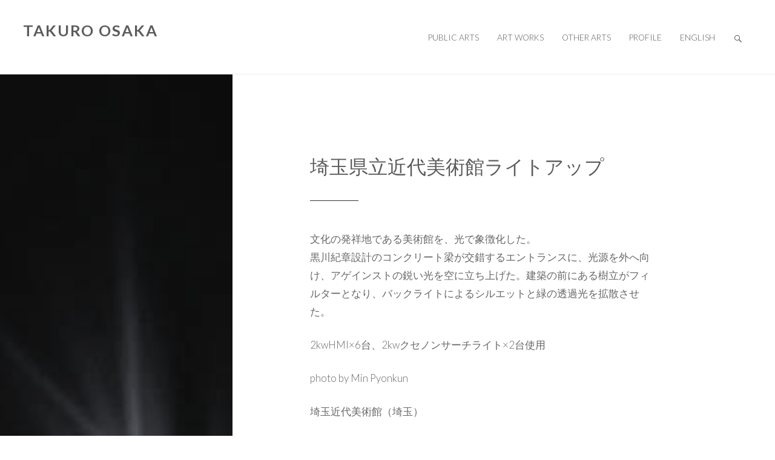

--- FILE ---
content_type: text/html; charset=UTF-8
request_url: https://takuro-osaka.com/
body_size: 21793
content:
<!DOCTYPE html>
<html lang="ja">
<head>
<meta charset="UTF-8">
<meta name="viewport" content="width=device-width, initial-scale=1">
<link rel="profile" href="https://gmpg.org/xfn/11">
<link rel="pingback" href="https://takuro-osaka.com/wp/xmlrpc.php">
<title>Takuro Osaka</title>
<meta name='robots' content='noindex, nofollow' />
<link rel='dns-prefetch' href='//fonts.googleapis.com' />
<link rel="alternate" type="application/rss+xml" title="Takuro Osaka &raquo; フィード" href="https://takuro-osaka.com/feed/" />
<link rel="alternate" type="application/rss+xml" title="Takuro Osaka &raquo; コメントフィード" href="https://takuro-osaka.com/comments/feed/" />
<style id='wp-img-auto-sizes-contain-inline-css' type='text/css'>
img:is([sizes=auto i],[sizes^="auto," i]){contain-intrinsic-size:3000px 1500px}
/*# sourceURL=wp-img-auto-sizes-contain-inline-css */
</style>
<!-- <link rel='stylesheet' id='jquery.prettyphoto-css' href='https://takuro-osaka.com/wp/wp-content/plugins/wp-video-lightbox/css/prettyPhoto.css?ver=1a510665297f6c4caf45817d7b58007a' type='text/css' media='all' /> -->
<!-- <link rel='stylesheet' id='video-lightbox-css' href='https://takuro-osaka.com/wp/wp-content/plugins/wp-video-lightbox/wp-video-lightbox.css?ver=1a510665297f6c4caf45817d7b58007a' type='text/css' media='all' /> -->
<link rel="stylesheet" type="text/css" href="//takuro-osaka.com/wp/wp-content/cache/wpfc-minified/jr5qel7m/hqbp.css" media="all"/>
<style id='wp-block-library-inline-css' type='text/css'>
:root{--wp-block-synced-color:#7a00df;--wp-block-synced-color--rgb:122,0,223;--wp-bound-block-color:var(--wp-block-synced-color);--wp-editor-canvas-background:#ddd;--wp-admin-theme-color:#007cba;--wp-admin-theme-color--rgb:0,124,186;--wp-admin-theme-color-darker-10:#006ba1;--wp-admin-theme-color-darker-10--rgb:0,107,160.5;--wp-admin-theme-color-darker-20:#005a87;--wp-admin-theme-color-darker-20--rgb:0,90,135;--wp-admin-border-width-focus:2px}@media (min-resolution:192dpi){:root{--wp-admin-border-width-focus:1.5px}}.wp-element-button{cursor:pointer}:root .has-very-light-gray-background-color{background-color:#eee}:root .has-very-dark-gray-background-color{background-color:#313131}:root .has-very-light-gray-color{color:#eee}:root .has-very-dark-gray-color{color:#313131}:root .has-vivid-green-cyan-to-vivid-cyan-blue-gradient-background{background:linear-gradient(135deg,#00d084,#0693e3)}:root .has-purple-crush-gradient-background{background:linear-gradient(135deg,#34e2e4,#4721fb 50%,#ab1dfe)}:root .has-hazy-dawn-gradient-background{background:linear-gradient(135deg,#faaca8,#dad0ec)}:root .has-subdued-olive-gradient-background{background:linear-gradient(135deg,#fafae1,#67a671)}:root .has-atomic-cream-gradient-background{background:linear-gradient(135deg,#fdd79a,#004a59)}:root .has-nightshade-gradient-background{background:linear-gradient(135deg,#330968,#31cdcf)}:root .has-midnight-gradient-background{background:linear-gradient(135deg,#020381,#2874fc)}:root{--wp--preset--font-size--normal:16px;--wp--preset--font-size--huge:42px}.has-regular-font-size{font-size:1em}.has-larger-font-size{font-size:2.625em}.has-normal-font-size{font-size:var(--wp--preset--font-size--normal)}.has-huge-font-size{font-size:var(--wp--preset--font-size--huge)}.has-text-align-center{text-align:center}.has-text-align-left{text-align:left}.has-text-align-right{text-align:right}.has-fit-text{white-space:nowrap!important}#end-resizable-editor-section{display:none}.aligncenter{clear:both}.items-justified-left{justify-content:flex-start}.items-justified-center{justify-content:center}.items-justified-right{justify-content:flex-end}.items-justified-space-between{justify-content:space-between}.screen-reader-text{border:0;clip-path:inset(50%);height:1px;margin:-1px;overflow:hidden;padding:0;position:absolute;width:1px;word-wrap:normal!important}.screen-reader-text:focus{background-color:#ddd;clip-path:none;color:#444;display:block;font-size:1em;height:auto;left:5px;line-height:normal;padding:15px 23px 14px;text-decoration:none;top:5px;width:auto;z-index:100000}html :where(.has-border-color){border-style:solid}html :where([style*=border-top-color]){border-top-style:solid}html :where([style*=border-right-color]){border-right-style:solid}html :where([style*=border-bottom-color]){border-bottom-style:solid}html :where([style*=border-left-color]){border-left-style:solid}html :where([style*=border-width]){border-style:solid}html :where([style*=border-top-width]){border-top-style:solid}html :where([style*=border-right-width]){border-right-style:solid}html :where([style*=border-bottom-width]){border-bottom-style:solid}html :where([style*=border-left-width]){border-left-style:solid}html :where(img[class*=wp-image-]){height:auto;max-width:100%}:where(figure){margin:0 0 1em}html :where(.is-position-sticky){--wp-admin--admin-bar--position-offset:var(--wp-admin--admin-bar--height,0px)}@media screen and (max-width:600px){html :where(.is-position-sticky){--wp-admin--admin-bar--position-offset:0px}}
/*# sourceURL=wp-block-library-inline-css */
</style><style id='wp-block-gallery-inline-css' type='text/css'>
.blocks-gallery-grid:not(.has-nested-images),.wp-block-gallery:not(.has-nested-images){display:flex;flex-wrap:wrap;list-style-type:none;margin:0;padding:0}.blocks-gallery-grid:not(.has-nested-images) .blocks-gallery-image,.blocks-gallery-grid:not(.has-nested-images) .blocks-gallery-item,.wp-block-gallery:not(.has-nested-images) .blocks-gallery-image,.wp-block-gallery:not(.has-nested-images) .blocks-gallery-item{display:flex;flex-direction:column;flex-grow:1;justify-content:center;margin:0 1em 1em 0;position:relative;width:calc(50% - 1em)}.blocks-gallery-grid:not(.has-nested-images) .blocks-gallery-image:nth-of-type(2n),.blocks-gallery-grid:not(.has-nested-images) .blocks-gallery-item:nth-of-type(2n),.wp-block-gallery:not(.has-nested-images) .blocks-gallery-image:nth-of-type(2n),.wp-block-gallery:not(.has-nested-images) .blocks-gallery-item:nth-of-type(2n){margin-right:0}.blocks-gallery-grid:not(.has-nested-images) .blocks-gallery-image figure,.blocks-gallery-grid:not(.has-nested-images) .blocks-gallery-item figure,.wp-block-gallery:not(.has-nested-images) .blocks-gallery-image figure,.wp-block-gallery:not(.has-nested-images) .blocks-gallery-item figure{align-items:flex-end;display:flex;height:100%;justify-content:flex-start;margin:0}.blocks-gallery-grid:not(.has-nested-images) .blocks-gallery-image img,.blocks-gallery-grid:not(.has-nested-images) .blocks-gallery-item img,.wp-block-gallery:not(.has-nested-images) .blocks-gallery-image img,.wp-block-gallery:not(.has-nested-images) .blocks-gallery-item img{display:block;height:auto;max-width:100%;width:auto}.blocks-gallery-grid:not(.has-nested-images) .blocks-gallery-image figcaption,.blocks-gallery-grid:not(.has-nested-images) .blocks-gallery-item figcaption,.wp-block-gallery:not(.has-nested-images) .blocks-gallery-image figcaption,.wp-block-gallery:not(.has-nested-images) .blocks-gallery-item figcaption{background:linear-gradient(0deg,#000000b3,#0000004d 70%,#0000);bottom:0;box-sizing:border-box;color:#fff;font-size:.8em;margin:0;max-height:100%;overflow:auto;padding:3em .77em .7em;position:absolute;text-align:center;width:100%;z-index:2}.blocks-gallery-grid:not(.has-nested-images) .blocks-gallery-image figcaption img,.blocks-gallery-grid:not(.has-nested-images) .blocks-gallery-item figcaption img,.wp-block-gallery:not(.has-nested-images) .blocks-gallery-image figcaption img,.wp-block-gallery:not(.has-nested-images) .blocks-gallery-item figcaption img{display:inline}.blocks-gallery-grid:not(.has-nested-images) figcaption,.wp-block-gallery:not(.has-nested-images) figcaption{flex-grow:1}.blocks-gallery-grid:not(.has-nested-images).is-cropped .blocks-gallery-image a,.blocks-gallery-grid:not(.has-nested-images).is-cropped .blocks-gallery-image img,.blocks-gallery-grid:not(.has-nested-images).is-cropped .blocks-gallery-item a,.blocks-gallery-grid:not(.has-nested-images).is-cropped .blocks-gallery-item img,.wp-block-gallery:not(.has-nested-images).is-cropped .blocks-gallery-image a,.wp-block-gallery:not(.has-nested-images).is-cropped .blocks-gallery-image img,.wp-block-gallery:not(.has-nested-images).is-cropped .blocks-gallery-item a,.wp-block-gallery:not(.has-nested-images).is-cropped .blocks-gallery-item img{flex:1;height:100%;object-fit:cover;width:100%}.blocks-gallery-grid:not(.has-nested-images).columns-1 .blocks-gallery-image,.blocks-gallery-grid:not(.has-nested-images).columns-1 .blocks-gallery-item,.wp-block-gallery:not(.has-nested-images).columns-1 .blocks-gallery-image,.wp-block-gallery:not(.has-nested-images).columns-1 .blocks-gallery-item{margin-right:0;width:100%}@media (min-width:600px){.blocks-gallery-grid:not(.has-nested-images).columns-3 .blocks-gallery-image,.blocks-gallery-grid:not(.has-nested-images).columns-3 .blocks-gallery-item,.wp-block-gallery:not(.has-nested-images).columns-3 .blocks-gallery-image,.wp-block-gallery:not(.has-nested-images).columns-3 .blocks-gallery-item{margin-right:1em;width:calc(33.33333% - .66667em)}.blocks-gallery-grid:not(.has-nested-images).columns-4 .blocks-gallery-image,.blocks-gallery-grid:not(.has-nested-images).columns-4 .blocks-gallery-item,.wp-block-gallery:not(.has-nested-images).columns-4 .blocks-gallery-image,.wp-block-gallery:not(.has-nested-images).columns-4 .blocks-gallery-item{margin-right:1em;width:calc(25% - .75em)}.blocks-gallery-grid:not(.has-nested-images).columns-5 .blocks-gallery-image,.blocks-gallery-grid:not(.has-nested-images).columns-5 .blocks-gallery-item,.wp-block-gallery:not(.has-nested-images).columns-5 .blocks-gallery-image,.wp-block-gallery:not(.has-nested-images).columns-5 .blocks-gallery-item{margin-right:1em;width:calc(20% - .8em)}.blocks-gallery-grid:not(.has-nested-images).columns-6 .blocks-gallery-image,.blocks-gallery-grid:not(.has-nested-images).columns-6 .blocks-gallery-item,.wp-block-gallery:not(.has-nested-images).columns-6 .blocks-gallery-image,.wp-block-gallery:not(.has-nested-images).columns-6 .blocks-gallery-item{margin-right:1em;width:calc(16.66667% - .83333em)}.blocks-gallery-grid:not(.has-nested-images).columns-7 .blocks-gallery-image,.blocks-gallery-grid:not(.has-nested-images).columns-7 .blocks-gallery-item,.wp-block-gallery:not(.has-nested-images).columns-7 .blocks-gallery-image,.wp-block-gallery:not(.has-nested-images).columns-7 .blocks-gallery-item{margin-right:1em;width:calc(14.28571% - .85714em)}.blocks-gallery-grid:not(.has-nested-images).columns-8 .blocks-gallery-image,.blocks-gallery-grid:not(.has-nested-images).columns-8 .blocks-gallery-item,.wp-block-gallery:not(.has-nested-images).columns-8 .blocks-gallery-image,.wp-block-gallery:not(.has-nested-images).columns-8 .blocks-gallery-item{margin-right:1em;width:calc(12.5% - .875em)}.blocks-gallery-grid:not(.has-nested-images).columns-1 .blocks-gallery-image:nth-of-type(1n),.blocks-gallery-grid:not(.has-nested-images).columns-1 .blocks-gallery-item:nth-of-type(1n),.blocks-gallery-grid:not(.has-nested-images).columns-2 .blocks-gallery-image:nth-of-type(2n),.blocks-gallery-grid:not(.has-nested-images).columns-2 .blocks-gallery-item:nth-of-type(2n),.blocks-gallery-grid:not(.has-nested-images).columns-3 .blocks-gallery-image:nth-of-type(3n),.blocks-gallery-grid:not(.has-nested-images).columns-3 .blocks-gallery-item:nth-of-type(3n),.blocks-gallery-grid:not(.has-nested-images).columns-4 .blocks-gallery-image:nth-of-type(4n),.blocks-gallery-grid:not(.has-nested-images).columns-4 .blocks-gallery-item:nth-of-type(4n),.blocks-gallery-grid:not(.has-nested-images).columns-5 .blocks-gallery-image:nth-of-type(5n),.blocks-gallery-grid:not(.has-nested-images).columns-5 .blocks-gallery-item:nth-of-type(5n),.blocks-gallery-grid:not(.has-nested-images).columns-6 .blocks-gallery-image:nth-of-type(6n),.blocks-gallery-grid:not(.has-nested-images).columns-6 .blocks-gallery-item:nth-of-type(6n),.blocks-gallery-grid:not(.has-nested-images).columns-7 .blocks-gallery-image:nth-of-type(7n),.blocks-gallery-grid:not(.has-nested-images).columns-7 .blocks-gallery-item:nth-of-type(7n),.blocks-gallery-grid:not(.has-nested-images).columns-8 .blocks-gallery-image:nth-of-type(8n),.blocks-gallery-grid:not(.has-nested-images).columns-8 .blocks-gallery-item:nth-of-type(8n),.wp-block-gallery:not(.has-nested-images).columns-1 .blocks-gallery-image:nth-of-type(1n),.wp-block-gallery:not(.has-nested-images).columns-1 .blocks-gallery-item:nth-of-type(1n),.wp-block-gallery:not(.has-nested-images).columns-2 .blocks-gallery-image:nth-of-type(2n),.wp-block-gallery:not(.has-nested-images).columns-2 .blocks-gallery-item:nth-of-type(2n),.wp-block-gallery:not(.has-nested-images).columns-3 .blocks-gallery-image:nth-of-type(3n),.wp-block-gallery:not(.has-nested-images).columns-3 .blocks-gallery-item:nth-of-type(3n),.wp-block-gallery:not(.has-nested-images).columns-4 .blocks-gallery-image:nth-of-type(4n),.wp-block-gallery:not(.has-nested-images).columns-4 .blocks-gallery-item:nth-of-type(4n),.wp-block-gallery:not(.has-nested-images).columns-5 .blocks-gallery-image:nth-of-type(5n),.wp-block-gallery:not(.has-nested-images).columns-5 .blocks-gallery-item:nth-of-type(5n),.wp-block-gallery:not(.has-nested-images).columns-6 .blocks-gallery-image:nth-of-type(6n),.wp-block-gallery:not(.has-nested-images).columns-6 .blocks-gallery-item:nth-of-type(6n),.wp-block-gallery:not(.has-nested-images).columns-7 .blocks-gallery-image:nth-of-type(7n),.wp-block-gallery:not(.has-nested-images).columns-7 .blocks-gallery-item:nth-of-type(7n),.wp-block-gallery:not(.has-nested-images).columns-8 .blocks-gallery-image:nth-of-type(8n),.wp-block-gallery:not(.has-nested-images).columns-8 .blocks-gallery-item:nth-of-type(8n){margin-right:0}}.blocks-gallery-grid:not(.has-nested-images) .blocks-gallery-image:last-child,.blocks-gallery-grid:not(.has-nested-images) .blocks-gallery-item:last-child,.wp-block-gallery:not(.has-nested-images) .blocks-gallery-image:last-child,.wp-block-gallery:not(.has-nested-images) .blocks-gallery-item:last-child{margin-right:0}.blocks-gallery-grid:not(.has-nested-images).alignleft,.blocks-gallery-grid:not(.has-nested-images).alignright,.wp-block-gallery:not(.has-nested-images).alignleft,.wp-block-gallery:not(.has-nested-images).alignright{max-width:420px;width:100%}.blocks-gallery-grid:not(.has-nested-images).aligncenter .blocks-gallery-item figure,.wp-block-gallery:not(.has-nested-images).aligncenter .blocks-gallery-item figure{justify-content:center}.wp-block-gallery:not(.is-cropped) .blocks-gallery-item{align-self:flex-start}figure.wp-block-gallery.has-nested-images{align-items:normal}.wp-block-gallery.has-nested-images figure.wp-block-image:not(#individual-image){margin:0;width:calc(50% - var(--wp--style--unstable-gallery-gap, 16px)/2)}.wp-block-gallery.has-nested-images figure.wp-block-image{box-sizing:border-box;display:flex;flex-direction:column;flex-grow:1;justify-content:center;max-width:100%;position:relative}.wp-block-gallery.has-nested-images figure.wp-block-image>a,.wp-block-gallery.has-nested-images figure.wp-block-image>div{flex-direction:column;flex-grow:1;margin:0}.wp-block-gallery.has-nested-images figure.wp-block-image img{display:block;height:auto;max-width:100%!important;width:auto}.wp-block-gallery.has-nested-images figure.wp-block-image figcaption,.wp-block-gallery.has-nested-images figure.wp-block-image:has(figcaption):before{bottom:0;left:0;max-height:100%;position:absolute;right:0}.wp-block-gallery.has-nested-images figure.wp-block-image:has(figcaption):before{backdrop-filter:blur(3px);content:"";height:100%;-webkit-mask-image:linear-gradient(0deg,#000 20%,#0000);mask-image:linear-gradient(0deg,#000 20%,#0000);max-height:40%;pointer-events:none}.wp-block-gallery.has-nested-images figure.wp-block-image figcaption{box-sizing:border-box;color:#fff;font-size:13px;margin:0;overflow:auto;padding:1em;text-align:center;text-shadow:0 0 1.5px #000}.wp-block-gallery.has-nested-images figure.wp-block-image figcaption::-webkit-scrollbar{height:12px;width:12px}.wp-block-gallery.has-nested-images figure.wp-block-image figcaption::-webkit-scrollbar-track{background-color:initial}.wp-block-gallery.has-nested-images figure.wp-block-image figcaption::-webkit-scrollbar-thumb{background-clip:padding-box;background-color:initial;border:3px solid #0000;border-radius:8px}.wp-block-gallery.has-nested-images figure.wp-block-image figcaption:focus-within::-webkit-scrollbar-thumb,.wp-block-gallery.has-nested-images figure.wp-block-image figcaption:focus::-webkit-scrollbar-thumb,.wp-block-gallery.has-nested-images figure.wp-block-image figcaption:hover::-webkit-scrollbar-thumb{background-color:#fffc}.wp-block-gallery.has-nested-images figure.wp-block-image figcaption{scrollbar-color:#0000 #0000;scrollbar-gutter:stable both-edges;scrollbar-width:thin}.wp-block-gallery.has-nested-images figure.wp-block-image figcaption:focus,.wp-block-gallery.has-nested-images figure.wp-block-image figcaption:focus-within,.wp-block-gallery.has-nested-images figure.wp-block-image figcaption:hover{scrollbar-color:#fffc #0000}.wp-block-gallery.has-nested-images figure.wp-block-image figcaption{will-change:transform}@media (hover:none){.wp-block-gallery.has-nested-images figure.wp-block-image figcaption{scrollbar-color:#fffc #0000}}.wp-block-gallery.has-nested-images figure.wp-block-image figcaption{background:linear-gradient(0deg,#0006,#0000)}.wp-block-gallery.has-nested-images figure.wp-block-image figcaption img{display:inline}.wp-block-gallery.has-nested-images figure.wp-block-image figcaption a{color:inherit}.wp-block-gallery.has-nested-images figure.wp-block-image.has-custom-border img{box-sizing:border-box}.wp-block-gallery.has-nested-images figure.wp-block-image.has-custom-border>a,.wp-block-gallery.has-nested-images figure.wp-block-image.has-custom-border>div,.wp-block-gallery.has-nested-images figure.wp-block-image.is-style-rounded>a,.wp-block-gallery.has-nested-images figure.wp-block-image.is-style-rounded>div{flex:1 1 auto}.wp-block-gallery.has-nested-images figure.wp-block-image.has-custom-border figcaption,.wp-block-gallery.has-nested-images figure.wp-block-image.is-style-rounded figcaption{background:none;color:inherit;flex:initial;margin:0;padding:10px 10px 9px;position:relative;text-shadow:none}.wp-block-gallery.has-nested-images figure.wp-block-image.has-custom-border:before,.wp-block-gallery.has-nested-images figure.wp-block-image.is-style-rounded:before{content:none}.wp-block-gallery.has-nested-images figcaption{flex-basis:100%;flex-grow:1;text-align:center}.wp-block-gallery.has-nested-images:not(.is-cropped) figure.wp-block-image:not(#individual-image){margin-bottom:auto;margin-top:0}.wp-block-gallery.has-nested-images.is-cropped figure.wp-block-image:not(#individual-image){align-self:inherit}.wp-block-gallery.has-nested-images.is-cropped figure.wp-block-image:not(#individual-image)>a,.wp-block-gallery.has-nested-images.is-cropped figure.wp-block-image:not(#individual-image)>div:not(.components-drop-zone){display:flex}.wp-block-gallery.has-nested-images.is-cropped figure.wp-block-image:not(#individual-image) a,.wp-block-gallery.has-nested-images.is-cropped figure.wp-block-image:not(#individual-image) img{flex:1 0 0%;height:100%;object-fit:cover;width:100%}.wp-block-gallery.has-nested-images.columns-1 figure.wp-block-image:not(#individual-image){width:100%}@media (min-width:600px){.wp-block-gallery.has-nested-images.columns-3 figure.wp-block-image:not(#individual-image){width:calc(33.33333% - var(--wp--style--unstable-gallery-gap, 16px)*.66667)}.wp-block-gallery.has-nested-images.columns-4 figure.wp-block-image:not(#individual-image){width:calc(25% - var(--wp--style--unstable-gallery-gap, 16px)*.75)}.wp-block-gallery.has-nested-images.columns-5 figure.wp-block-image:not(#individual-image){width:calc(20% - var(--wp--style--unstable-gallery-gap, 16px)*.8)}.wp-block-gallery.has-nested-images.columns-6 figure.wp-block-image:not(#individual-image){width:calc(16.66667% - var(--wp--style--unstable-gallery-gap, 16px)*.83333)}.wp-block-gallery.has-nested-images.columns-7 figure.wp-block-image:not(#individual-image){width:calc(14.28571% - var(--wp--style--unstable-gallery-gap, 16px)*.85714)}.wp-block-gallery.has-nested-images.columns-8 figure.wp-block-image:not(#individual-image){width:calc(12.5% - var(--wp--style--unstable-gallery-gap, 16px)*.875)}.wp-block-gallery.has-nested-images.columns-default figure.wp-block-image:not(#individual-image){width:calc(33.33% - var(--wp--style--unstable-gallery-gap, 16px)*.66667)}.wp-block-gallery.has-nested-images.columns-default figure.wp-block-image:not(#individual-image):first-child:nth-last-child(2),.wp-block-gallery.has-nested-images.columns-default figure.wp-block-image:not(#individual-image):first-child:nth-last-child(2)~figure.wp-block-image:not(#individual-image){width:calc(50% - var(--wp--style--unstable-gallery-gap, 16px)*.5)}.wp-block-gallery.has-nested-images.columns-default figure.wp-block-image:not(#individual-image):first-child:last-child{width:100%}}.wp-block-gallery.has-nested-images.alignleft,.wp-block-gallery.has-nested-images.alignright{max-width:420px;width:100%}.wp-block-gallery.has-nested-images.aligncenter{justify-content:center}
/*# sourceURL=https://takuro-osaka.com/wp/wp-includes/blocks/gallery/style.min.css */
</style>
<style id='wp-block-heading-inline-css' type='text/css'>
h1:where(.wp-block-heading).has-background,h2:where(.wp-block-heading).has-background,h3:where(.wp-block-heading).has-background,h4:where(.wp-block-heading).has-background,h5:where(.wp-block-heading).has-background,h6:where(.wp-block-heading).has-background{padding:1.25em 2.375em}h1.has-text-align-left[style*=writing-mode]:where([style*=vertical-lr]),h1.has-text-align-right[style*=writing-mode]:where([style*=vertical-rl]),h2.has-text-align-left[style*=writing-mode]:where([style*=vertical-lr]),h2.has-text-align-right[style*=writing-mode]:where([style*=vertical-rl]),h3.has-text-align-left[style*=writing-mode]:where([style*=vertical-lr]),h3.has-text-align-right[style*=writing-mode]:where([style*=vertical-rl]),h4.has-text-align-left[style*=writing-mode]:where([style*=vertical-lr]),h4.has-text-align-right[style*=writing-mode]:where([style*=vertical-rl]),h5.has-text-align-left[style*=writing-mode]:where([style*=vertical-lr]),h5.has-text-align-right[style*=writing-mode]:where([style*=vertical-rl]),h6.has-text-align-left[style*=writing-mode]:where([style*=vertical-lr]),h6.has-text-align-right[style*=writing-mode]:where([style*=vertical-rl]){rotate:180deg}
/*# sourceURL=https://takuro-osaka.com/wp/wp-includes/blocks/heading/style.min.css */
</style>
<style id='wp-block-search-inline-css' type='text/css'>
.wp-block-search__button{margin-left:10px;word-break:normal}.wp-block-search__button.has-icon{line-height:0}.wp-block-search__button svg{height:1.25em;min-height:24px;min-width:24px;width:1.25em;fill:currentColor;vertical-align:text-bottom}:where(.wp-block-search__button){border:1px solid #ccc;padding:6px 10px}.wp-block-search__inside-wrapper{display:flex;flex:auto;flex-wrap:nowrap;max-width:100%}.wp-block-search__label{width:100%}.wp-block-search.wp-block-search__button-only .wp-block-search__button{box-sizing:border-box;display:flex;flex-shrink:0;justify-content:center;margin-left:0;max-width:100%}.wp-block-search.wp-block-search__button-only .wp-block-search__inside-wrapper{min-width:0!important;transition-property:width}.wp-block-search.wp-block-search__button-only .wp-block-search__input{flex-basis:100%;transition-duration:.3s}.wp-block-search.wp-block-search__button-only.wp-block-search__searchfield-hidden,.wp-block-search.wp-block-search__button-only.wp-block-search__searchfield-hidden .wp-block-search__inside-wrapper{overflow:hidden}.wp-block-search.wp-block-search__button-only.wp-block-search__searchfield-hidden .wp-block-search__input{border-left-width:0!important;border-right-width:0!important;flex-basis:0;flex-grow:0;margin:0;min-width:0!important;padding-left:0!important;padding-right:0!important;width:0!important}:where(.wp-block-search__input){appearance:none;border:1px solid #949494;flex-grow:1;font-family:inherit;font-size:inherit;font-style:inherit;font-weight:inherit;letter-spacing:inherit;line-height:inherit;margin-left:0;margin-right:0;min-width:3rem;padding:8px;text-decoration:unset!important;text-transform:inherit}:where(.wp-block-search__button-inside .wp-block-search__inside-wrapper){background-color:#fff;border:1px solid #949494;box-sizing:border-box;padding:4px}:where(.wp-block-search__button-inside .wp-block-search__inside-wrapper) .wp-block-search__input{border:none;border-radius:0;padding:0 4px}:where(.wp-block-search__button-inside .wp-block-search__inside-wrapper) .wp-block-search__input:focus{outline:none}:where(.wp-block-search__button-inside .wp-block-search__inside-wrapper) :where(.wp-block-search__button){padding:4px 8px}.wp-block-search.aligncenter .wp-block-search__inside-wrapper{margin:auto}.wp-block[data-align=right] .wp-block-search.wp-block-search__button-only .wp-block-search__inside-wrapper{float:right}
/*# sourceURL=https://takuro-osaka.com/wp/wp-includes/blocks/search/style.min.css */
</style>
<style id='wp-block-paragraph-inline-css' type='text/css'>
.is-small-text{font-size:.875em}.is-regular-text{font-size:1em}.is-large-text{font-size:2.25em}.is-larger-text{font-size:3em}.has-drop-cap:not(:focus):first-letter{float:left;font-size:8.4em;font-style:normal;font-weight:100;line-height:.68;margin:.05em .1em 0 0;text-transform:uppercase}body.rtl .has-drop-cap:not(:focus):first-letter{float:none;margin-left:.1em}p.has-drop-cap.has-background{overflow:hidden}:root :where(p.has-background){padding:1.25em 2.375em}:where(p.has-text-color:not(.has-link-color)) a{color:inherit}p.has-text-align-left[style*="writing-mode:vertical-lr"],p.has-text-align-right[style*="writing-mode:vertical-rl"]{rotate:180deg}
/*# sourceURL=https://takuro-osaka.com/wp/wp-includes/blocks/paragraph/style.min.css */
</style>
<style id='wp-block-spacer-inline-css' type='text/css'>
.wp-block-spacer{clear:both}
/*# sourceURL=https://takuro-osaka.com/wp/wp-includes/blocks/spacer/style.min.css */
</style>
<style id='global-styles-inline-css' type='text/css'>
:root{--wp--preset--aspect-ratio--square: 1;--wp--preset--aspect-ratio--4-3: 4/3;--wp--preset--aspect-ratio--3-4: 3/4;--wp--preset--aspect-ratio--3-2: 3/2;--wp--preset--aspect-ratio--2-3: 2/3;--wp--preset--aspect-ratio--16-9: 16/9;--wp--preset--aspect-ratio--9-16: 9/16;--wp--preset--color--black: #000000;--wp--preset--color--cyan-bluish-gray: #abb8c3;--wp--preset--color--white: #ffffff;--wp--preset--color--pale-pink: #f78da7;--wp--preset--color--vivid-red: #cf2e2e;--wp--preset--color--luminous-vivid-orange: #ff6900;--wp--preset--color--luminous-vivid-amber: #fcb900;--wp--preset--color--light-green-cyan: #7bdcb5;--wp--preset--color--vivid-green-cyan: #00d084;--wp--preset--color--pale-cyan-blue: #8ed1fc;--wp--preset--color--vivid-cyan-blue: #0693e3;--wp--preset--color--vivid-purple: #9b51e0;--wp--preset--gradient--vivid-cyan-blue-to-vivid-purple: linear-gradient(135deg,rgb(6,147,227) 0%,rgb(155,81,224) 100%);--wp--preset--gradient--light-green-cyan-to-vivid-green-cyan: linear-gradient(135deg,rgb(122,220,180) 0%,rgb(0,208,130) 100%);--wp--preset--gradient--luminous-vivid-amber-to-luminous-vivid-orange: linear-gradient(135deg,rgb(252,185,0) 0%,rgb(255,105,0) 100%);--wp--preset--gradient--luminous-vivid-orange-to-vivid-red: linear-gradient(135deg,rgb(255,105,0) 0%,rgb(207,46,46) 100%);--wp--preset--gradient--very-light-gray-to-cyan-bluish-gray: linear-gradient(135deg,rgb(238,238,238) 0%,rgb(169,184,195) 100%);--wp--preset--gradient--cool-to-warm-spectrum: linear-gradient(135deg,rgb(74,234,220) 0%,rgb(151,120,209) 20%,rgb(207,42,186) 40%,rgb(238,44,130) 60%,rgb(251,105,98) 80%,rgb(254,248,76) 100%);--wp--preset--gradient--blush-light-purple: linear-gradient(135deg,rgb(255,206,236) 0%,rgb(152,150,240) 100%);--wp--preset--gradient--blush-bordeaux: linear-gradient(135deg,rgb(254,205,165) 0%,rgb(254,45,45) 50%,rgb(107,0,62) 100%);--wp--preset--gradient--luminous-dusk: linear-gradient(135deg,rgb(255,203,112) 0%,rgb(199,81,192) 50%,rgb(65,88,208) 100%);--wp--preset--gradient--pale-ocean: linear-gradient(135deg,rgb(255,245,203) 0%,rgb(182,227,212) 50%,rgb(51,167,181) 100%);--wp--preset--gradient--electric-grass: linear-gradient(135deg,rgb(202,248,128) 0%,rgb(113,206,126) 100%);--wp--preset--gradient--midnight: linear-gradient(135deg,rgb(2,3,129) 0%,rgb(40,116,252) 100%);--wp--preset--font-size--small: 13px;--wp--preset--font-size--medium: 20px;--wp--preset--font-size--large: 36px;--wp--preset--font-size--x-large: 42px;--wp--preset--spacing--20: 0.44rem;--wp--preset--spacing--30: 0.67rem;--wp--preset--spacing--40: 1rem;--wp--preset--spacing--50: 1.5rem;--wp--preset--spacing--60: 2.25rem;--wp--preset--spacing--70: 3.38rem;--wp--preset--spacing--80: 5.06rem;--wp--preset--shadow--natural: 6px 6px 9px rgba(0, 0, 0, 0.2);--wp--preset--shadow--deep: 12px 12px 50px rgba(0, 0, 0, 0.4);--wp--preset--shadow--sharp: 6px 6px 0px rgba(0, 0, 0, 0.2);--wp--preset--shadow--outlined: 6px 6px 0px -3px rgb(255, 255, 255), 6px 6px rgb(0, 0, 0);--wp--preset--shadow--crisp: 6px 6px 0px rgb(0, 0, 0);}:where(.is-layout-flex){gap: 0.5em;}:where(.is-layout-grid){gap: 0.5em;}body .is-layout-flex{display: flex;}.is-layout-flex{flex-wrap: wrap;align-items: center;}.is-layout-flex > :is(*, div){margin: 0;}body .is-layout-grid{display: grid;}.is-layout-grid > :is(*, div){margin: 0;}:where(.wp-block-columns.is-layout-flex){gap: 2em;}:where(.wp-block-columns.is-layout-grid){gap: 2em;}:where(.wp-block-post-template.is-layout-flex){gap: 1.25em;}:where(.wp-block-post-template.is-layout-grid){gap: 1.25em;}.has-black-color{color: var(--wp--preset--color--black) !important;}.has-cyan-bluish-gray-color{color: var(--wp--preset--color--cyan-bluish-gray) !important;}.has-white-color{color: var(--wp--preset--color--white) !important;}.has-pale-pink-color{color: var(--wp--preset--color--pale-pink) !important;}.has-vivid-red-color{color: var(--wp--preset--color--vivid-red) !important;}.has-luminous-vivid-orange-color{color: var(--wp--preset--color--luminous-vivid-orange) !important;}.has-luminous-vivid-amber-color{color: var(--wp--preset--color--luminous-vivid-amber) !important;}.has-light-green-cyan-color{color: var(--wp--preset--color--light-green-cyan) !important;}.has-vivid-green-cyan-color{color: var(--wp--preset--color--vivid-green-cyan) !important;}.has-pale-cyan-blue-color{color: var(--wp--preset--color--pale-cyan-blue) !important;}.has-vivid-cyan-blue-color{color: var(--wp--preset--color--vivid-cyan-blue) !important;}.has-vivid-purple-color{color: var(--wp--preset--color--vivid-purple) !important;}.has-black-background-color{background-color: var(--wp--preset--color--black) !important;}.has-cyan-bluish-gray-background-color{background-color: var(--wp--preset--color--cyan-bluish-gray) !important;}.has-white-background-color{background-color: var(--wp--preset--color--white) !important;}.has-pale-pink-background-color{background-color: var(--wp--preset--color--pale-pink) !important;}.has-vivid-red-background-color{background-color: var(--wp--preset--color--vivid-red) !important;}.has-luminous-vivid-orange-background-color{background-color: var(--wp--preset--color--luminous-vivid-orange) !important;}.has-luminous-vivid-amber-background-color{background-color: var(--wp--preset--color--luminous-vivid-amber) !important;}.has-light-green-cyan-background-color{background-color: var(--wp--preset--color--light-green-cyan) !important;}.has-vivid-green-cyan-background-color{background-color: var(--wp--preset--color--vivid-green-cyan) !important;}.has-pale-cyan-blue-background-color{background-color: var(--wp--preset--color--pale-cyan-blue) !important;}.has-vivid-cyan-blue-background-color{background-color: var(--wp--preset--color--vivid-cyan-blue) !important;}.has-vivid-purple-background-color{background-color: var(--wp--preset--color--vivid-purple) !important;}.has-black-border-color{border-color: var(--wp--preset--color--black) !important;}.has-cyan-bluish-gray-border-color{border-color: var(--wp--preset--color--cyan-bluish-gray) !important;}.has-white-border-color{border-color: var(--wp--preset--color--white) !important;}.has-pale-pink-border-color{border-color: var(--wp--preset--color--pale-pink) !important;}.has-vivid-red-border-color{border-color: var(--wp--preset--color--vivid-red) !important;}.has-luminous-vivid-orange-border-color{border-color: var(--wp--preset--color--luminous-vivid-orange) !important;}.has-luminous-vivid-amber-border-color{border-color: var(--wp--preset--color--luminous-vivid-amber) !important;}.has-light-green-cyan-border-color{border-color: var(--wp--preset--color--light-green-cyan) !important;}.has-vivid-green-cyan-border-color{border-color: var(--wp--preset--color--vivid-green-cyan) !important;}.has-pale-cyan-blue-border-color{border-color: var(--wp--preset--color--pale-cyan-blue) !important;}.has-vivid-cyan-blue-border-color{border-color: var(--wp--preset--color--vivid-cyan-blue) !important;}.has-vivid-purple-border-color{border-color: var(--wp--preset--color--vivid-purple) !important;}.has-vivid-cyan-blue-to-vivid-purple-gradient-background{background: var(--wp--preset--gradient--vivid-cyan-blue-to-vivid-purple) !important;}.has-light-green-cyan-to-vivid-green-cyan-gradient-background{background: var(--wp--preset--gradient--light-green-cyan-to-vivid-green-cyan) !important;}.has-luminous-vivid-amber-to-luminous-vivid-orange-gradient-background{background: var(--wp--preset--gradient--luminous-vivid-amber-to-luminous-vivid-orange) !important;}.has-luminous-vivid-orange-to-vivid-red-gradient-background{background: var(--wp--preset--gradient--luminous-vivid-orange-to-vivid-red) !important;}.has-very-light-gray-to-cyan-bluish-gray-gradient-background{background: var(--wp--preset--gradient--very-light-gray-to-cyan-bluish-gray) !important;}.has-cool-to-warm-spectrum-gradient-background{background: var(--wp--preset--gradient--cool-to-warm-spectrum) !important;}.has-blush-light-purple-gradient-background{background: var(--wp--preset--gradient--blush-light-purple) !important;}.has-blush-bordeaux-gradient-background{background: var(--wp--preset--gradient--blush-bordeaux) !important;}.has-luminous-dusk-gradient-background{background: var(--wp--preset--gradient--luminous-dusk) !important;}.has-pale-ocean-gradient-background{background: var(--wp--preset--gradient--pale-ocean) !important;}.has-electric-grass-gradient-background{background: var(--wp--preset--gradient--electric-grass) !important;}.has-midnight-gradient-background{background: var(--wp--preset--gradient--midnight) !important;}.has-small-font-size{font-size: var(--wp--preset--font-size--small) !important;}.has-medium-font-size{font-size: var(--wp--preset--font-size--medium) !important;}.has-large-font-size{font-size: var(--wp--preset--font-size--large) !important;}.has-x-large-font-size{font-size: var(--wp--preset--font-size--x-large) !important;}
/*# sourceURL=global-styles-inline-css */
</style>
<style id='core-block-supports-inline-css' type='text/css'>
.wp-block-gallery.wp-block-gallery-1{--wp--style--unstable-gallery-gap:var( --wp--style--gallery-gap-default, var( --gallery-block--gutter-size, var( --wp--style--block-gap, 0.5em ) ) );gap:var( --wp--style--gallery-gap-default, var( --gallery-block--gutter-size, var( --wp--style--block-gap, 0.5em ) ) );}.wp-block-gallery.wp-block-gallery-2{--wp--style--unstable-gallery-gap:var( --wp--style--gallery-gap-default, var( --gallery-block--gutter-size, var( --wp--style--block-gap, 0.5em ) ) );gap:var( --wp--style--gallery-gap-default, var( --gallery-block--gutter-size, var( --wp--style--block-gap, 0.5em ) ) );}.wp-block-gallery.wp-block-gallery-3{--wp--style--unstable-gallery-gap:var( --wp--style--gallery-gap-default, var( --gallery-block--gutter-size, var( --wp--style--block-gap, 0.5em ) ) );gap:var( --wp--style--gallery-gap-default, var( --gallery-block--gutter-size, var( --wp--style--block-gap, 0.5em ) ) );}.wp-block-gallery.wp-block-gallery-4{--wp--style--unstable-gallery-gap:var( --wp--style--gallery-gap-default, var( --gallery-block--gutter-size, var( --wp--style--block-gap, 0.5em ) ) );gap:var( --wp--style--gallery-gap-default, var( --gallery-block--gutter-size, var( --wp--style--block-gap, 0.5em ) ) );}.wp-block-gallery.wp-block-gallery-5{--wp--style--unstable-gallery-gap:var( --wp--style--gallery-gap-default, var( --gallery-block--gutter-size, var( --wp--style--block-gap, 0.5em ) ) );gap:var( --wp--style--gallery-gap-default, var( --gallery-block--gutter-size, var( --wp--style--block-gap, 0.5em ) ) );}.wp-block-gallery.wp-block-gallery-6{--wp--style--unstable-gallery-gap:var( --wp--style--gallery-gap-default, var( --gallery-block--gutter-size, var( --wp--style--block-gap, 0.5em ) ) );gap:var( --wp--style--gallery-gap-default, var( --gallery-block--gutter-size, var( --wp--style--block-gap, 0.5em ) ) );}.wp-block-gallery.wp-block-gallery-7{--wp--style--unstable-gallery-gap:var( --wp--style--gallery-gap-default, var( --gallery-block--gutter-size, var( --wp--style--block-gap, 0.5em ) ) );gap:var( --wp--style--gallery-gap-default, var( --gallery-block--gutter-size, var( --wp--style--block-gap, 0.5em ) ) );}.wp-block-gallery.wp-block-gallery-8{--wp--style--unstable-gallery-gap:var( --wp--style--gallery-gap-default, var( --gallery-block--gutter-size, var( --wp--style--block-gap, 0.5em ) ) );gap:var( --wp--style--gallery-gap-default, var( --gallery-block--gutter-size, var( --wp--style--block-gap, 0.5em ) ) );}.wp-block-gallery.wp-block-gallery-9{--wp--style--unstable-gallery-gap:var( --wp--style--gallery-gap-default, var( --gallery-block--gutter-size, var( --wp--style--block-gap, 0.5em ) ) );gap:var( --wp--style--gallery-gap-default, var( --gallery-block--gutter-size, var( --wp--style--block-gap, 0.5em ) ) );}.wp-block-gallery.wp-block-gallery-10{--wp--style--unstable-gallery-gap:var( --wp--style--gallery-gap-default, var( --gallery-block--gutter-size, var( --wp--style--block-gap, 0.5em ) ) );gap:var( --wp--style--gallery-gap-default, var( --gallery-block--gutter-size, var( --wp--style--block-gap, 0.5em ) ) );}.wp-block-gallery.wp-block-gallery-11{--wp--style--unstable-gallery-gap:var( --wp--style--gallery-gap-default, var( --gallery-block--gutter-size, var( --wp--style--block-gap, 0.5em ) ) );gap:var( --wp--style--gallery-gap-default, var( --gallery-block--gutter-size, var( --wp--style--block-gap, 0.5em ) ) );}.wp-block-gallery.wp-block-gallery-12{--wp--style--unstable-gallery-gap:var( --wp--style--gallery-gap-default, var( --gallery-block--gutter-size, var( --wp--style--block-gap, 0.5em ) ) );gap:var( --wp--style--gallery-gap-default, var( --gallery-block--gutter-size, var( --wp--style--block-gap, 0.5em ) ) );}.wp-block-gallery.wp-block-gallery-13{--wp--style--unstable-gallery-gap:var( --wp--style--gallery-gap-default, var( --gallery-block--gutter-size, var( --wp--style--block-gap, 0.5em ) ) );gap:var( --wp--style--gallery-gap-default, var( --gallery-block--gutter-size, var( --wp--style--block-gap, 0.5em ) ) );}.wp-block-gallery.wp-block-gallery-14{--wp--style--unstable-gallery-gap:var( --wp--style--gallery-gap-default, var( --gallery-block--gutter-size, var( --wp--style--block-gap, 0.5em ) ) );gap:var( --wp--style--gallery-gap-default, var( --gallery-block--gutter-size, var( --wp--style--block-gap, 0.5em ) ) );}.wp-block-gallery.wp-block-gallery-15{--wp--style--unstable-gallery-gap:var( --wp--style--gallery-gap-default, var( --gallery-block--gutter-size, var( --wp--style--block-gap, 0.5em ) ) );gap:var( --wp--style--gallery-gap-default, var( --gallery-block--gutter-size, var( --wp--style--block-gap, 0.5em ) ) );}.wp-block-gallery.wp-block-gallery-16{--wp--style--unstable-gallery-gap:var( --wp--style--gallery-gap-default, var( --gallery-block--gutter-size, var( --wp--style--block-gap, 0.5em ) ) );gap:var( --wp--style--gallery-gap-default, var( --gallery-block--gutter-size, var( --wp--style--block-gap, 0.5em ) ) );}.wp-block-gallery.wp-block-gallery-17{--wp--style--unstable-gallery-gap:var( --wp--style--gallery-gap-default, var( --gallery-block--gutter-size, var( --wp--style--block-gap, 0.5em ) ) );gap:var( --wp--style--gallery-gap-default, var( --gallery-block--gutter-size, var( --wp--style--block-gap, 0.5em ) ) );}.wp-block-gallery.wp-block-gallery-18{--wp--style--unstable-gallery-gap:var( --wp--style--gallery-gap-default, var( --gallery-block--gutter-size, var( --wp--style--block-gap, 0.5em ) ) );gap:var( --wp--style--gallery-gap-default, var( --gallery-block--gutter-size, var( --wp--style--block-gap, 0.5em ) ) );}.wp-block-gallery.wp-block-gallery-19{--wp--style--unstable-gallery-gap:var( --wp--style--gallery-gap-default, var( --gallery-block--gutter-size, var( --wp--style--block-gap, 0.5em ) ) );gap:var( --wp--style--gallery-gap-default, var( --gallery-block--gutter-size, var( --wp--style--block-gap, 0.5em ) ) );}.wp-block-gallery.wp-block-gallery-20{--wp--style--unstable-gallery-gap:var( --wp--style--gallery-gap-default, var( --gallery-block--gutter-size, var( --wp--style--block-gap, 0.5em ) ) );gap:var( --wp--style--gallery-gap-default, var( --gallery-block--gutter-size, var( --wp--style--block-gap, 0.5em ) ) );}
/*# sourceURL=core-block-supports-inline-css */
</style>
<style id='classic-theme-styles-inline-css' type='text/css'>
/*! This file is auto-generated */
.wp-block-button__link{color:#fff;background-color:#32373c;border-radius:9999px;box-shadow:none;text-decoration:none;padding:calc(.667em + 2px) calc(1.333em + 2px);font-size:1.125em}.wp-block-file__button{background:#32373c;color:#fff;text-decoration:none}
/*# sourceURL=/wp-includes/css/classic-themes.min.css */
</style>
<!-- <link rel='stylesheet' id='bogo-css' href='https://takuro-osaka.com/wp/wp-content/plugins/bogo/includes/css/style.css?ver=3.9.1' type='text/css' media='all' /> -->
<!-- <link rel='stylesheet' id='genericons-css' href='https://takuro-osaka.com/wp/wp-content/themes/photolog/inc/genericons/genericons.css?ver=1a510665297f6c4caf45817d7b58007a' type='text/css' media='all' /> -->
<!-- <link rel='stylesheet' id='photolog-style-css' href='https://takuro-osaka.com/wp/wp-content/themes/takuro-osaka/style.css?ver=1a510665297f6c4caf45817d7b58007a' type='text/css' media='all' /> -->
<link rel="stylesheet" type="text/css" href="//takuro-osaka.com/wp/wp-content/cache/wpfc-minified/gk8k66c/hgo7n.css" media="all"/>
<link rel='stylesheet' id='photolog-fonts-css' href='https://fonts.googleapis.com/css?family=Lato%3A300%2C400%2C400italic%2C700%2C700italic%2C900%2C900italic&#038;subset=latin%2Clatin-ext&#038;ver=6.9' type='text/css' media='all' />
<!-- <link rel='stylesheet' id='slb_core-css' href='https://takuro-osaka.com/wp/wp-content/plugins/simple-lightbox/client/css/app.css?ver=2.9.4' type='text/css' media='all' /> -->
<!-- <link rel='stylesheet' id='parent-style-css' href='https://takuro-osaka.com/wp/wp-content/themes/photolog/style.css?ver=1a510665297f6c4caf45817d7b58007a' type='text/css' media='all' /> -->
<!-- <link rel='stylesheet' id='child-style-css' href='https://takuro-osaka.com/wp/wp-content/themes/takuro-osaka/style.css?ver=1a510665297f6c4caf45817d7b58007a' type='text/css' media='all' /> -->
<link rel="stylesheet" type="text/css" href="//takuro-osaka.com/wp/wp-content/cache/wpfc-minified/eifpgzql/hgo7n.css" media="all"/>
<script type="text/javascript" src="https://takuro-osaka.com/wp/wp-includes/js/jquery/jquery.min.js?ver=3.7.1" id="jquery-core-js"></script>
<script type="text/javascript" src="https://takuro-osaka.com/wp/wp-includes/js/jquery/jquery-migrate.min.js?ver=3.4.1" id="jquery-migrate-js"></script>
<script type="text/javascript" src="https://takuro-osaka.com/wp/wp-content/plugins/wp-video-lightbox/js/jquery.prettyPhoto.js?ver=3.1.6" id="jquery.prettyphoto-js"></script>
<script type="text/javascript" id="video-lightbox-js-extra">
/* <![CDATA[ */
var vlpp_vars = {"prettyPhoto_rel":"wp-video-lightbox","animation_speed":"fast","slideshow":"5000","autoplay_slideshow":"false","opacity":"0.80","show_title":"true","allow_resize":"true","allow_expand":"true","default_width":"640","default_height":"480","counter_separator_label":"/","theme":"light_square","horizontal_padding":"20","hideflash":"false","wmode":"opaque","autoplay":"false","modal":"true","deeplinking":"false","overlay_gallery":"true","overlay_gallery_max":"30","keyboard_shortcuts":"true","ie6_fallback":"true"};
//# sourceURL=video-lightbox-js-extra
/* ]]> */
</script>
<script type="text/javascript" src="https://takuro-osaka.com/wp/wp-content/plugins/wp-video-lightbox/js/video-lightbox.js?ver=3.1.6" id="video-lightbox-js"></script>
<link rel="https://api.w.org/" href="https://takuro-osaka.com/wp-json/" /><link rel="alternate" href="https://takuro-osaka.com/" hreflang="ja" />
<link rel="alternate" href="https://takuro-osaka.com/en/" hreflang="en-US" />
<script>
WP_VIDEO_LIGHTBOX_VERSION="1.9.12";
WP_VID_LIGHTBOX_URL="https://takuro-osaka.com/wp/wp-content/plugins/wp-video-lightbox";
function wpvl_paramReplace(name, string, value) {
// Find the param with regex
// Grab the first character in the returned string (should be ? or &)
// Replace our href string with our new value, passing on the name and delimeter
var re = new RegExp("[\?&]" + name + "=([^&#]*)");
var matches = re.exec(string);
var newString;
if (matches === null) {
// if there are no params, append the parameter
newString = string + '?' + name + '=' + value;
} else {
var delimeter = matches[0].charAt(0);
newString = string.replace(re, delimeter + name + "=" + value);
}
return newString;
}
</script>		<style type="text/css" id="wp-custom-css">
.posted-on, .byline {
display:none !important;
}		</style>
</head>
<body data-rsssl=1 class="home blog wp-theme-photolog wp-child-theme-takuro-osaka ja group-blog no-page">
<div id="page" class="hfeed site">
<a class="skip-link screen-reader-text" href="#content">コンテンツへスキップ</a>
<header id="masthead" class="site-header" role="banner" >
<div class="site-branding">
<h1 class="site-title"><a href="https://takuro-osaka.com/" rel="home">Takuro Osaka</a></h1>
<p class="site-description"></p>
</div><!-- .site-branding -->
<nav id="site-navigation" class="main-navigation" role="navigation">
<button class="menu-toggle" aria-controls="primary-menu" aria-expanded="false">メニュー</button>
<div class="menu-%e3%83%a1%e3%82%a4%e3%83%b3%e3%83%a1%e3%83%8b%e3%83%a5%e3%83%bc-container"><ul id="primary-menu" class="menu"><li id="menu-item-18" class="menu-item menu-item-type-taxonomy menu-item-object-category menu-item-18"><a href="https://takuro-osaka.com/category/public_arts/">Public Arts</a></li>
<li id="menu-item-19" class="menu-item menu-item-type-taxonomy menu-item-object-category menu-item-19"><a href="https://takuro-osaka.com/category/art_works/">Art Works</a></li>
<li id="menu-item-129" class="menu-item menu-item-type-taxonomy menu-item-object-category menu-item-129"><a href="https://takuro-osaka.com/category/other-arts/">Other Arts</a></li>
<li id="menu-item-830" class="menu-item menu-item-type-post_type menu-item-object-page menu-item-830"><a href="https://takuro-osaka.com/profile/">PROFILE</a></li>
<li id="menu-item-28" class="menu-item menu-item-type-custom menu-item-object-custom menu-item-28"><a href="https://takuro-osaka.com/en/">English</a></li>
<li id="menu-item-856" class="menu-item menu-item-type-custom menu-item-object-custom menu-item-856"><a href="#colophon"><i class="genericon genericon-search" style="line-height:inherit"></i></a></li>
</ul></div>		</nav><!-- #site-navigation -->
</header><!-- #masthead -->
<div id="content" class="site-content">
<div id="primary" class="content-area ">
<main id="main" class="site-main" role="main">
<article id="post-425" class="post-425 post type-post status-publish format-standard has-post-thumbnail hentry category-other-arts ja">
<div class="entry-header" style="background-image: url(https://takuro-osaka.com/wp/wp-content/uploads/2020/09/04.jpg);"></div>
<div class="entry-content">
<h2 class="entry-title"><a href="https://takuro-osaka.com/other-arts/light_up/" rel="bookmark">埼玉県立近代美術館ライトアップ</a></h2>
<p>文化の発祥地である美術館を、光で象徴化した。<br>黒川紀章設計のコンクリート梁が交錯するエントランスに、光源を外へ向け、アゲインストの鋭い光を空に立ち上げた。建築の前にある樹立がフィルターとなり、バックライトによるシルエットと緑の透過光を拡散させた。</p>
<p>2kwHMI×6台、2kwクセノンサーチライト×2台使用</p>
<p class="center">photo by Min Pyonkun</p>
<p>埼玉近代美術館（埼玉）</p>
<figure class="wp-block-gallery columns-1 is-cropped wp-block-gallery-1 is-layout-flex wp-block-gallery-is-layout-flex"><ul class="blocks-gallery-grid"><li class="blocks-gallery-item"><figure><a href="https://takuro-osaka.com/wp/wp-content/uploads/2020/09/04.jpg" data-slb-active="1" data-slb-asset="121738186" data-slb-internal="0" data-slb-group="425"><img fetchpriority="high" decoding="async" width="250" height="373" src="https://takuro-osaka.com/wp/wp-content/uploads/2020/09/04.jpg" alt="" data-id="613" data-link="https://takuro-osaka.com/wp/?attachment_id=613" class="wp-image-613"/></a></figure></li></ul></figure>
<div class="entry-meta">
<span class="posted-on"><a href="https://takuro-osaka.com/other-arts/light_up/" rel="bookmark"><time class="entry-date published" datetime="2020-09-17T17:06:22+09:00">2020-09-17</time><time class="updated" datetime="2022-01-11T10:13:08+09:00">2022-01-11</time></a></span><span class="byline"> 投稿者: <span class="author vcard"><a class="url fn n" href="https://takuro-osaka.com/author/takuroosaka_admin/">takuro-osaka.com</a></span></span>			<span class="cat-links">カテゴリー: <a href="https://takuro-osaka.com/category/other-arts/" rel="category tag">Other Arts</a></span>		</div><!-- .entry-meta -->
</div><!-- .entry-content -->
</article><!-- #post-## -->
<article id="post-48" class="post-48 post type-post status-publish format-standard has-post-thumbnail hentry category-art_works ja">
<div class="entry-header" style="background-image: url(https://takuro-osaka.com/wp/wp-content/uploads/2020/05/DSC01782-1200x2133.jpeg);"></div>
<div class="entry-content">
<h2 class="entry-title"><a href="https://takuro-osaka.com/art_works/spectacle-of-spectrum/" rel="bookmark">逢坂卓郎個展 “Spectacle  of  Spectrum”</a></h2>
<p>2019年12月3日〜14日 <br>場所：オリエアートギャラリー</p>
<p>2枚のダイクロミラーの角度を30〜120度の間で変化させることと、<br>フルカラーLEDにより、光スペクトルの多彩な世界を展開させた。</p>
<a id="6977d91bc4cfc" rel="wp-video-lightbox" href="https://www.youtube.com/watch?v=eu276Wy_vmU&#038;width=720&#038;height=480" title=""><div class="wpvl_auto_thumb_box_wrapper"><div class="wpvl_auto_thumb_box"><img decoding="async" src="https://img.youtube.com/vi/eu276Wy_vmU/0.jpg" class="video_lightbox_auto_anchor_image" alt="" /><div class="wpvl_auto_thumb_play"><img decoding="async" src="https://takuro-osaka.com/wp/wp-content/plugins/wp-video-lightbox/images/play.png" class="wpvl_playbutton" /></div></div></div></a>    <script>
/* <![CDATA[ */
jQuery(document).ready(function($){
$(function(){
var width = $(window).innerWidth();
var setwidth = parseFloat(720);
var ratio = parseFloat(0.66666666666667);
var height = parseFloat(480);
var link = 'https://www.youtube.com/watch?v=eu276Wy_vmU&amp;width=720&amp;height=480';
if(width < setwidth)
{
height = Math.floor(width * 0.66666666666667);
//console.log("device width "+width+", set width "+720+", ratio "+0.66666666666667+", new height "+ height);
var new_url = wpvl_paramReplace('width', link, width);
var new_url = wpvl_paramReplace('height', new_url, height);
$("a#6977d91bc4cfc").attr('href', new_url);
//console.log(new_url);
}
});
});
/* ]]&gt; */
</script>
<div style="height:20px" aria-hidden="true" class="wp-block-spacer"></div>
<figure class="wp-block-gallery columns-3 is-cropped wp-block-gallery-2 is-layout-flex wp-block-gallery-is-layout-flex"><ul class="blocks-gallery-grid"><li class="blocks-gallery-item"><figure><a href="https://takuro-osaka.com/wp/wp-content/uploads/2020/05/DSC01768-scaled.jpeg" data-slb-active="1" data-slb-asset="1953200374" data-slb-internal="0" data-slb-group="48"><img decoding="async" width="600" height="600" src="https://takuro-osaka.com/wp/wp-content/uploads/2020/05/DSC01768-600x600.jpeg" alt="" data-id="58" data-full-url="https://takuro-osaka.com/wp/wp-content/uploads/2020/05/DSC01768-scaled.jpeg" data-link="https://takuro-osaka.com/wp/?attachment_id=58" class="wp-image-58"/></a></figure></li><li class="blocks-gallery-item"><figure><a href="https://takuro-osaka.com/wp/wp-content/uploads/2020/05/DSC01640-2-scaled.jpeg" data-slb-active="1" data-slb-asset="701037388" data-slb-internal="0" data-slb-group="48"><img decoding="async" width="600" height="600" src="https://takuro-osaka.com/wp/wp-content/uploads/2020/05/DSC01640-2-600x600.jpeg" alt="" data-id="49" data-full-url="https://takuro-osaka.com/wp/wp-content/uploads/2020/05/DSC01640-2-scaled.jpeg" data-link="https://takuro-osaka.com/wp/?attachment_id=49" class="wp-image-49"/></a></figure></li><li class="blocks-gallery-item"><figure><a href="https://takuro-osaka.com/wp/wp-content/uploads/2020/05/DSC01656-scaled.jpeg" data-slb-active="1" data-slb-asset="1076885402" data-slb-internal="0" data-slb-group="48"><img loading="lazy" decoding="async" width="600" height="600" src="https://takuro-osaka.com/wp/wp-content/uploads/2020/05/DSC01656-600x600.jpeg" alt="" data-id="51" data-full-url="https://takuro-osaka.com/wp/wp-content/uploads/2020/05/DSC01656-scaled.jpeg" data-link="https://takuro-osaka.com/wp/?attachment_id=51" class="wp-image-51"/></a></figure></li><li class="blocks-gallery-item"><figure><a href="https://takuro-osaka.com/wp/wp-content/uploads/2020/05/DSC01682-scaled.jpeg" data-slb-active="1" data-slb-asset="376552476" data-slb-internal="0" data-slb-group="48"><img loading="lazy" decoding="async" width="600" height="600" src="https://takuro-osaka.com/wp/wp-content/uploads/2020/05/DSC01682-600x600.jpeg" alt="" data-id="52" data-full-url="https://takuro-osaka.com/wp/wp-content/uploads/2020/05/DSC01682-scaled.jpeg" data-link="https://takuro-osaka.com/wp/?attachment_id=52" class="wp-image-52"/></a></figure></li><li class="blocks-gallery-item"><figure><a href="https://takuro-osaka.com/wp/wp-content/uploads/2020/05/DSC01683-scaled.jpeg" data-slb-active="1" data-slb-asset="1637508531" data-slb-internal="0" data-slb-group="48"><img loading="lazy" decoding="async" width="600" height="600" src="https://takuro-osaka.com/wp/wp-content/uploads/2020/05/DSC01683-600x600.jpeg" alt="" data-id="53" data-full-url="https://takuro-osaka.com/wp/wp-content/uploads/2020/05/DSC01683-scaled.jpeg" data-link="https://takuro-osaka.com/wp/?attachment_id=53" class="wp-image-53"/></a></figure></li><li class="blocks-gallery-item"><figure><a href="https://takuro-osaka.com/wp/wp-content/uploads/2020/05/DSC01684-scaled.jpeg" data-slb-active="1" data-slb-asset="2145475259" data-slb-internal="0" data-slb-group="48"><img loading="lazy" decoding="async" width="600" height="600" src="https://takuro-osaka.com/wp/wp-content/uploads/2020/05/DSC01684-600x600.jpeg" alt="" data-id="54" data-full-url="https://takuro-osaka.com/wp/wp-content/uploads/2020/05/DSC01684-scaled.jpeg" data-link="https://takuro-osaka.com/wp/?attachment_id=54" class="wp-image-54"/></a></figure></li><li class="blocks-gallery-item"><figure><a href="https://takuro-osaka.com/wp/wp-content/uploads/2020/05/DSC01704のコピー-1-scaled.jpeg" data-slb-active="1" data-slb-asset="1242819470" data-slb-internal="0" data-slb-group="48"><img loading="lazy" decoding="async" width="600" height="600" src="https://takuro-osaka.com/wp/wp-content/uploads/2020/05/DSC01704のコピー-1-600x600.jpeg" alt="" data-id="55" data-full-url="https://takuro-osaka.com/wp/wp-content/uploads/2020/05/DSC01704のコピー-1-scaled.jpeg" data-link="https://takuro-osaka.com/wp/?attachment_id=55" class="wp-image-55"/></a></figure></li><li class="blocks-gallery-item"><figure><a href="https://takuro-osaka.com/wp/wp-content/uploads/2020/05/DSC01707のコピー-scaled.jpg" data-slb-active="1" data-slb-asset="85920757" data-slb-internal="0" data-slb-group="48"><img loading="lazy" decoding="async" width="600" height="600" src="https://takuro-osaka.com/wp/wp-content/uploads/2020/05/DSC01707のコピー-600x600.jpg" alt="" data-id="56" data-full-url="https://takuro-osaka.com/wp/wp-content/uploads/2020/05/DSC01707のコピー-scaled.jpg" data-link="https://takuro-osaka.com/wp/?attachment_id=56" class="wp-image-56"/></a></figure></li><li class="blocks-gallery-item"><figure><a href="https://takuro-osaka.com/wp/wp-content/uploads/2020/05/DSC01727のコピー-scaled.jpeg" data-slb-active="1" data-slb-asset="1213007290" data-slb-internal="0" data-slb-group="48"><img loading="lazy" decoding="async" width="600" height="600" src="https://takuro-osaka.com/wp/wp-content/uploads/2020/05/DSC01727のコピー-600x600.jpeg" alt="" data-id="57" data-full-url="https://takuro-osaka.com/wp/wp-content/uploads/2020/05/DSC01727のコピー-scaled.jpeg" data-link="https://takuro-osaka.com/wp/?attachment_id=57" class="wp-image-57"/></a></figure></li></ul></figure>
<p></p>
<div class="entry-meta">
<span class="posted-on"><a href="https://takuro-osaka.com/art_works/spectacle-of-spectrum/" rel="bookmark"><time class="entry-date published" datetime="2020-05-10T18:09:11+09:00">2020-05-10</time><time class="updated" datetime="2020-09-03T13:09:17+09:00">2020-09-03</time></a></span><span class="byline"> 投稿者: <span class="author vcard"><a class="url fn n" href="https://takuro-osaka.com/author/takuroosaka_admin/">takuro-osaka.com</a></span></span>			<span class="cat-links">カテゴリー: <a href="https://takuro-osaka.com/category/art_works/" rel="category tag">Art Works</a></span>		</div><!-- .entry-meta -->
</div><!-- .entry-content -->
</article><!-- #post-## -->
<article id="post-323" class="post-323 post type-post status-publish format-standard has-post-thumbnail hentry category-public_arts ja">
<div class="entry-header" style="background-image: url(https://takuro-osaka.com/wp/wp-content/uploads/2020/06/DSC01164-1200x675.jpg);"></div>
<div class="entry-content">
<h2 class="entry-title"><a href="https://takuro-osaka.com/public_arts/appearance-and-disappearance-oita-city/" rel="bookmark">生成と消滅 大分市</a></h2>
<p>JR大分市駅前地下道路　2018.3~2021.3</p>
<p>遥か遠くから私たちの住む地球に降り注いでいる宇宙線のエネルギーがセンサーによってLEDの明滅に変換されています。宇宙の現象が地下道の窓により切り取られたような作品です。</p>
<figure class="wp-block-gallery columns-1 is-cropped wp-block-gallery-3 is-layout-flex wp-block-gallery-is-layout-flex"><ul class="blocks-gallery-grid"><li class="blocks-gallery-item"><figure><a href="https://takuro-osaka.com/wp/wp-content/uploads/2020/06/DSC01164-800x450.jpg" data-slb-active="1" data-slb-asset="42039483" data-slb-internal="0" data-slb-group="323"><img loading="lazy" decoding="async" width="800" height="450" src="https://takuro-osaka.com/wp/wp-content/uploads/2020/06/DSC01164-800x450.jpg" alt="" data-id="330" data-link="https://takuro-osaka.com/wp/?attachment_id=330" class="wp-image-330" srcset="https://takuro-osaka.com/wp/wp-content/uploads/2020/06/DSC01164-800x450.jpg 800w, https://takuro-osaka.com/wp/wp-content/uploads/2020/06/DSC01164-1200x675.jpg 1200w, https://takuro-osaka.com/wp/wp-content/uploads/2020/06/DSC01164-768x432.jpg 768w, https://takuro-osaka.com/wp/wp-content/uploads/2020/06/DSC01164-1536x864.jpg 1536w, https://takuro-osaka.com/wp/wp-content/uploads/2020/06/DSC01164-2048x1152.jpg 2048w" sizes="auto, (max-width: 800px) 100vw, 800px" /></a></figure></li><li class="blocks-gallery-item"><figure><a href="https://takuro-osaka.com/wp/wp-content/uploads/2020/06/DSC01162-scaled.jpg" data-slb-active="1" data-slb-asset="2046198119" data-slb-internal="0" data-slb-group="323"><img loading="lazy" decoding="async" width="800" height="450" src="https://takuro-osaka.com/wp/wp-content/uploads/2020/06/DSC01162-800x450.jpg" alt="" data-id="335" data-full-url="https://takuro-osaka.com/wp/wp-content/uploads/2020/06/DSC01162-scaled.jpg" data-link="https://takuro-osaka.com/wp/2018/06/18/appearance-and-disappearance-oita-city/dsc01162/" class="wp-image-335" srcset="https://takuro-osaka.com/wp/wp-content/uploads/2020/06/DSC01162-800x450.jpg 800w, https://takuro-osaka.com/wp/wp-content/uploads/2020/06/DSC01162-1200x675.jpg 1200w, https://takuro-osaka.com/wp/wp-content/uploads/2020/06/DSC01162-768x432.jpg 768w, https://takuro-osaka.com/wp/wp-content/uploads/2020/06/DSC01162-1536x864.jpg 1536w, https://takuro-osaka.com/wp/wp-content/uploads/2020/06/DSC01162-2048x1152.jpg 2048w" sizes="auto, (max-width: 800px) 100vw, 800px" /></a></figure></li></ul></figure>
<div class="entry-meta">
<span class="posted-on"><a href="https://takuro-osaka.com/public_arts/appearance-and-disappearance-oita-city/" rel="bookmark"><time class="entry-date published" datetime="2018-06-18T17:28:00+09:00">2018-06-18</time><time class="updated" datetime="2020-06-18T17:59:40+09:00">2020-06-18</time></a></span><span class="byline"> 投稿者: <span class="author vcard"><a class="url fn n" href="https://takuro-osaka.com/author/takuroosaka_admin/">takuro-osaka.com</a></span></span>			<span class="cat-links">カテゴリー: <a href="https://takuro-osaka.com/category/public_arts/" rel="category tag">Public Arts</a></span>		</div><!-- .entry-meta -->
</div><!-- .entry-content -->
</article><!-- #post-## -->
<article id="post-76" class="post-76 post type-post status-publish format-standard has-post-thumbnail hentry category-public_arts ja">
<div class="entry-header" style="background-image: url(https://takuro-osaka.com/wp/wp-content/uploads/2020/05/DSC01006-1200x675.jpeg);"></div>
<div class="entry-content">
<h2 class="entry-title"><a href="https://takuro-osaka.com/public_arts/angle/" rel="bookmark">ANGLE</a></h2>
<p>Media Art Festival 2018　TX筑波駅通路</p>
<p>2枚のダイクロミラーの角度変化により、多重な光ビームを壁面へ投げかける。 ミラーの角度は、人の動きを感知して変化する。</p>
<a id="6977d91bc7cbf" rel="wp-video-lightbox" href="https://www.youtube.com/watch?v=b5EJqVRqtsU&#038;width=720&#038;height=480" title=""><div class="wpvl_auto_thumb_box_wrapper"><div class="wpvl_auto_thumb_box"><img decoding="async" src="https://img.youtube.com/vi/b5EJqVRqtsU/0.jpg" class="video_lightbox_auto_anchor_image" alt="" /><div class="wpvl_auto_thumb_play"><img decoding="async" src="https://takuro-osaka.com/wp/wp-content/plugins/wp-video-lightbox/images/play.png" class="wpvl_playbutton" /></div></div></div></a>    <script>
/* <![CDATA[ */
jQuery(document).ready(function($){
$(function(){
var width = $(window).innerWidth();
var setwidth = parseFloat(720);
var ratio = parseFloat(0.66666666666667);
var height = parseFloat(480);
var link = 'https://www.youtube.com/watch?v=b5EJqVRqtsU&amp;width=720&amp;height=480';
if(width < setwidth)
{
height = Math.floor(width * 0.66666666666667);
//console.log("device width "+width+", set width "+720+", ratio "+0.66666666666667+", new height "+ height);
var new_url = wpvl_paramReplace('width', link, width);
var new_url = wpvl_paramReplace('height', new_url, height);
$("a#6977d91bc7cbf").attr('href', new_url);
//console.log(new_url);
}
});
});
/* ]]&gt; */
</script>
<div style="height:20px" aria-hidden="true" class="wp-block-spacer"></div>
<figure class="wp-block-gallery columns-2 is-cropped wp-block-gallery-4 is-layout-flex wp-block-gallery-is-layout-flex"><ul class="blocks-gallery-grid"><li class="blocks-gallery-item"><figure><a href="https://takuro-osaka.com/wp/wp-content/uploads/2020/05/DSC00992-scaled.jpeg" data-slb-active="1" data-slb-asset="1423760169" data-slb-internal="0" data-slb-group="76"><img loading="lazy" decoding="async" width="1200" height="675" src="https://takuro-osaka.com/wp/wp-content/uploads/2020/05/DSC00992-1200x675.jpeg" alt="" data-id="77" data-full-url="https://takuro-osaka.com/wp/wp-content/uploads/2020/05/DSC00992-scaled.jpeg" data-link="https://takuro-osaka.com/wp/?attachment_id=77" class="wp-image-77" srcset="https://takuro-osaka.com/wp/wp-content/uploads/2020/05/DSC00992-1200x675.jpeg 1200w, https://takuro-osaka.com/wp/wp-content/uploads/2020/05/DSC00992-800x450.jpeg 800w, https://takuro-osaka.com/wp/wp-content/uploads/2020/05/DSC00992-768x432.jpeg 768w, https://takuro-osaka.com/wp/wp-content/uploads/2020/05/DSC00992-1536x864.jpeg 1536w, https://takuro-osaka.com/wp/wp-content/uploads/2020/05/DSC00992-2048x1152.jpeg 2048w" sizes="auto, (max-width: 1200px) 100vw, 1200px" /></a></figure></li><li class="blocks-gallery-item"><figure><a href="https://takuro-osaka.com/wp/wp-content/uploads/2020/05/DSC01006-scaled.jpeg" data-slb-active="1" data-slb-asset="542197369" data-slb-internal="0" data-slb-group="76"><img loading="lazy" decoding="async" width="1200" height="675" src="https://takuro-osaka.com/wp/wp-content/uploads/2020/05/DSC01006-1200x675.jpeg" alt="" data-id="78" data-full-url="https://takuro-osaka.com/wp/wp-content/uploads/2020/05/DSC01006-scaled.jpeg" data-link="https://takuro-osaka.com/wp/?attachment_id=78" class="wp-image-78" srcset="https://takuro-osaka.com/wp/wp-content/uploads/2020/05/DSC01006-1200x675.jpeg 1200w, https://takuro-osaka.com/wp/wp-content/uploads/2020/05/DSC01006-800x450.jpeg 800w, https://takuro-osaka.com/wp/wp-content/uploads/2020/05/DSC01006-768x432.jpeg 768w, https://takuro-osaka.com/wp/wp-content/uploads/2020/05/DSC01006-1536x864.jpeg 1536w, https://takuro-osaka.com/wp/wp-content/uploads/2020/05/DSC01006-2048x1152.jpeg 2048w" sizes="auto, (max-width: 1200px) 100vw, 1200px" /></a></figure></li></ul></figure>
<div class="entry-meta">
<span class="posted-on"><a href="https://takuro-osaka.com/public_arts/angle/" rel="bookmark"><time class="entry-date published" datetime="2018-05-10T18:48:00+09:00">2018-05-10</time><time class="updated" datetime="2020-06-18T17:31:23+09:00">2020-06-18</time></a></span><span class="byline"> 投稿者: <span class="author vcard"><a class="url fn n" href="https://takuro-osaka.com/author/takuroosaka_admin/">takuro-osaka.com</a></span></span>			<span class="cat-links">カテゴリー: <a href="https://takuro-osaka.com/category/public_arts/" rel="category tag">Public Arts</a></span>		</div><!-- .entry-meta -->
</div><!-- .entry-content -->
</article><!-- #post-## -->
<article id="post-38" class="post-38 post type-post status-publish format-standard has-post-thumbnail hentry category-joint_developments ja">
<div class="entry-header" style="background-image: url(https://takuro-osaka.com/wp/wp-content/uploads/2020/05/DSC01329-1200x2133.jpeg);"></div>
<div class="entry-content">
<h2 class="entry-title"><a href="https://takuro-osaka.com/joint_developments/hybrid-street-light-with-sustainable-energy/" rel="bookmark">再生エネルギーによるハイブリッド街路灯</a></h2>
2018~ 常設<br>NPO会津三島町自然エネルギー研究会＋（株）岩崎電気＋筑波大学芸術学系
<p>日本の山間地域に於ける小型水力発電と太陽光発電を組み入れた多用途街路灯の提案。</p>
<figure class="wp-block-gallery columns-3 is-cropped wp-block-gallery-5 is-layout-flex wp-block-gallery-is-layout-flex"><ul class="blocks-gallery-grid"><li class="blocks-gallery-item"><figure><a href="https://takuro-osaka.com/wp/wp-content/uploads/2020/05/DSC01329-scaled.jpeg" data-slb-active="1" data-slb-asset="879306791" data-slb-internal="0" data-slb-group="38"><img loading="lazy" decoding="async" width="1200" height="2133" src="https://takuro-osaka.com/wp/wp-content/uploads/2020/05/DSC01329-1200x2133.jpeg" alt="" data-id="39" data-full-url="https://takuro-osaka.com/wp/wp-content/uploads/2020/05/DSC01329-scaled.jpeg" data-link="https://takuro-osaka.com/wp/?attachment_id=39" class="wp-image-39" srcset="https://takuro-osaka.com/wp/wp-content/uploads/2020/05/DSC01329-1200x2133.jpeg 1200w, https://takuro-osaka.com/wp/wp-content/uploads/2020/05/DSC01329-800x1422.jpeg 800w, https://takuro-osaka.com/wp/wp-content/uploads/2020/05/DSC01329-768x1365.jpeg 768w, https://takuro-osaka.com/wp/wp-content/uploads/2020/05/DSC01329-864x1536.jpeg 864w, https://takuro-osaka.com/wp/wp-content/uploads/2020/05/DSC01329-1152x2048.jpeg 1152w, https://takuro-osaka.com/wp/wp-content/uploads/2020/05/DSC01329-scaled.jpeg 1440w" sizes="auto, (max-width: 1200px) 100vw, 1200px" /></a></figure></li><li class="blocks-gallery-item"><figure><a href="https://takuro-osaka.com/wp/wp-content/uploads/2020/05/IMG_3224-scaled.jpeg" data-slb-active="1" data-slb-asset="1501193573" data-slb-internal="0" data-slb-group="38"><img loading="lazy" decoding="async" width="1200" height="900" src="https://takuro-osaka.com/wp/wp-content/uploads/2020/05/IMG_3224-1200x900.jpeg" alt="" data-id="41" data-full-url="https://takuro-osaka.com/wp/wp-content/uploads/2020/05/IMG_3224-scaled.jpeg" data-link="https://takuro-osaka.com/wp/?attachment_id=41" class="wp-image-41" srcset="https://takuro-osaka.com/wp/wp-content/uploads/2020/05/IMG_3224-1200x900.jpeg 1200w, https://takuro-osaka.com/wp/wp-content/uploads/2020/05/IMG_3224-800x600.jpeg 800w, https://takuro-osaka.com/wp/wp-content/uploads/2020/05/IMG_3224-768x576.jpeg 768w, https://takuro-osaka.com/wp/wp-content/uploads/2020/05/IMG_3224-1536x1152.jpeg 1536w, https://takuro-osaka.com/wp/wp-content/uploads/2020/05/IMG_3224-2048x1536.jpeg 2048w" sizes="auto, (max-width: 1200px) 100vw, 1200px" /></a></figure></li><li class="blocks-gallery-item"><figure><a href="https://takuro-osaka.com/wp/wp-content/uploads/2020/05/IMG_3240-scaled.jpeg" data-slb-active="1" data-slb-asset="1544917258" data-slb-internal="0" data-slb-group="38"><img loading="lazy" decoding="async" width="1200" height="1600" src="https://takuro-osaka.com/wp/wp-content/uploads/2020/05/IMG_3240-1200x1600.jpeg" alt="" data-id="42" data-full-url="https://takuro-osaka.com/wp/wp-content/uploads/2020/05/IMG_3240-scaled.jpeg" data-link="https://takuro-osaka.com/wp/?attachment_id=42" class="wp-image-42" srcset="https://takuro-osaka.com/wp/wp-content/uploads/2020/05/IMG_3240-1200x1600.jpeg 1200w, https://takuro-osaka.com/wp/wp-content/uploads/2020/05/IMG_3240-800x1067.jpeg 800w, https://takuro-osaka.com/wp/wp-content/uploads/2020/05/IMG_3240-768x1024.jpeg 768w, https://takuro-osaka.com/wp/wp-content/uploads/2020/05/IMG_3240-1152x1536.jpeg 1152w, https://takuro-osaka.com/wp/wp-content/uploads/2020/05/IMG_3240-1536x2048.jpeg 1536w, https://takuro-osaka.com/wp/wp-content/uploads/2020/05/IMG_3240-scaled.jpeg 1920w" sizes="auto, (max-width: 1200px) 100vw, 1200px" /></a></figure></li><li class="blocks-gallery-item"><figure><a href="https://takuro-osaka.com/wp/wp-content/uploads/2020/05/DSC01333-scaled.jpeg" data-slb-active="1" data-slb-asset="385922592" data-slb-internal="0" data-slb-group="38"><img loading="lazy" decoding="async" width="1200" height="675" src="https://takuro-osaka.com/wp/wp-content/uploads/2020/05/DSC01333-1200x675.jpeg" alt="" data-id="40" data-full-url="https://takuro-osaka.com/wp/wp-content/uploads/2020/05/DSC01333-scaled.jpeg" data-link="https://takuro-osaka.com/wp/?attachment_id=40" class="wp-image-40" srcset="https://takuro-osaka.com/wp/wp-content/uploads/2020/05/DSC01333-1200x675.jpeg 1200w, https://takuro-osaka.com/wp/wp-content/uploads/2020/05/DSC01333-800x450.jpeg 800w, https://takuro-osaka.com/wp/wp-content/uploads/2020/05/DSC01333-768x432.jpeg 768w, https://takuro-osaka.com/wp/wp-content/uploads/2020/05/DSC01333-1536x864.jpeg 1536w, https://takuro-osaka.com/wp/wp-content/uploads/2020/05/DSC01333-2048x1152.jpeg 2048w" sizes="auto, (max-width: 1200px) 100vw, 1200px" /></a></figure></li></ul></figure>
<div class="entry-meta">
<span class="posted-on"><a href="https://takuro-osaka.com/joint_developments/hybrid-street-light-with-sustainable-energy/" rel="bookmark"><time class="entry-date published" datetime="2018-05-10T16:54:54+09:00">2018-05-10</time><time class="updated" datetime="2020-06-18T17:30:57+09:00">2020-06-18</time></a></span><span class="byline"> 投稿者: <span class="author vcard"><a class="url fn n" href="https://takuro-osaka.com/author/takuroosaka_admin/">takuro-osaka.com</a></span></span>			<span class="cat-links">カテゴリー: <a href="https://takuro-osaka.com/category/joint_developments/" rel="category tag">共同開発</a></span>		</div><!-- .entry-meta -->
</div><!-- .entry-content -->
</article><!-- #post-## -->
<article id="post-357" class="post-357 post type-post status-publish format-standard has-post-thumbnail hentry category-art_works ja">
<div class="entry-header" style="background-image: url(https://takuro-osaka.com/wp/wp-content/uploads/2020/07/Appearance-and-Disappearance-MARL.jpg);"></div>
<div class="entry-content">
<h2 class="entry-title"><a href="https://takuro-osaka.com/art_works/appearance-and-disappearance-2017/" rel="bookmark">Appearance and Disappearance 2017</a></h2>
<p>材料：宇宙線検知器、LED,　アクリル etc.</p>
<p>「奇想天外！アートと教育の実験場　筑波大学総合造形展」<br>茨木県立美術館</p>
<figure class="wp-block-gallery columns-1 is-cropped wp-block-gallery-6 is-layout-flex wp-block-gallery-is-layout-flex"><ul class="blocks-gallery-grid"><li class="blocks-gallery-item"><figure><a href="https://takuro-osaka.com/wp/wp-content/uploads/2020/07/Appearance-and-Disappearance-MARL.jpg" data-slb-active="1" data-slb-asset="2102926467" data-slb-internal="0" data-slb-group="357"><img loading="lazy" decoding="async" width="1200" height="800" src="https://takuro-osaka.com/wp/wp-content/uploads/2020/07/Appearance-and-Disappearance-MARL.jpg" alt="" data-id="358" data-full-url="https://takuro-osaka.com/wp/wp-content/uploads/2020/07/Appearance-and-Disappearance-MARL.jpg" data-link="https://takuro-osaka.com/wp/?attachment_id=358" class="wp-image-358" srcset="https://takuro-osaka.com/wp/wp-content/uploads/2020/07/Appearance-and-Disappearance-MARL.jpg 1200w, https://takuro-osaka.com/wp/wp-content/uploads/2020/07/Appearance-and-Disappearance-MARL-800x533.jpg 800w, https://takuro-osaka.com/wp/wp-content/uploads/2020/07/Appearance-and-Disappearance-MARL-768x512.jpg 768w" sizes="auto, (max-width: 1200px) 100vw, 1200px" /></a></figure></li></ul></figure>
<div class="entry-meta">
<span class="posted-on"><a href="https://takuro-osaka.com/art_works/appearance-and-disappearance-2017/" rel="bookmark"><time class="entry-date published" datetime="2017-07-02T23:54:00+09:00">2017-07-02</time><time class="updated" datetime="2020-07-03T00:08:19+09:00">2020-07-03</time></a></span><span class="byline"> 投稿者: <span class="author vcard"><a class="url fn n" href="https://takuro-osaka.com/author/takuroosaka_admin/">takuro-osaka.com</a></span></span>			<span class="cat-links">カテゴリー: <a href="https://takuro-osaka.com/category/art_works/" rel="category tag">Art Works</a></span>		</div><!-- .entry-meta -->
</div><!-- .entry-content -->
</article><!-- #post-## -->
<article id="post-313" class="post-313 post type-post status-publish format-standard has-post-thumbnail hentry category-other-arts ja">
<div class="entry-header" style="background-image: url(https://takuro-osaka.com/wp/wp-content/uploads/2020/06/lightup-2.jpg);"></div>
<div class="entry-content">
<h2 class="entry-title"><a href="https://takuro-osaka.com/other-arts/lighting-up-for-rinkaku-tea-ceremony-house/" rel="bookmark">麟閣ライトアップ</a></h2>
<p>会津鶴ヶ城　　 2017</p>
<p>東日本大震災の記念日に、サーチライトの光が空へ打ち上げられた。</p>
<figure class="wp-block-gallery columns-3 is-cropped wp-block-gallery-7 is-layout-flex wp-block-gallery-is-layout-flex"><ul class="blocks-gallery-grid"><li class="blocks-gallery-item"><figure><a href="https://takuro-osaka.com/wp/wp-content/uploads/2020/06/lightup-1.jpg" data-slb-active="1" data-slb-asset="864051988" data-slb-internal="0" data-slb-group="313"><img loading="lazy" decoding="async" width="1200" height="800" src="https://takuro-osaka.com/wp/wp-content/uploads/2020/06/lightup-1.jpg" alt="" data-id="314" data-full-url="https://takuro-osaka.com/wp/wp-content/uploads/2020/06/lightup-1.jpg" data-link="https://takuro-osaka.com/wp/?attachment_id=314" class="wp-image-314" srcset="https://takuro-osaka.com/wp/wp-content/uploads/2020/06/lightup-1.jpg 1200w, https://takuro-osaka.com/wp/wp-content/uploads/2020/06/lightup-1-800x533.jpg 800w, https://takuro-osaka.com/wp/wp-content/uploads/2020/06/lightup-1-768x512.jpg 768w" sizes="auto, (max-width: 1200px) 100vw, 1200px" /></a></figure></li><li class="blocks-gallery-item"><figure><a href="https://takuro-osaka.com/wp/wp-content/uploads/2020/06/lightup-2.jpg" data-slb-active="1" data-slb-asset="1224471350" data-slb-internal="0" data-slb-group="313"><img loading="lazy" decoding="async" width="900" height="1200" src="https://takuro-osaka.com/wp/wp-content/uploads/2020/06/lightup-2.jpg" alt="" data-id="315" data-full-url="https://takuro-osaka.com/wp/wp-content/uploads/2020/06/lightup-2.jpg" data-link="https://takuro-osaka.com/wp/?attachment_id=315" class="wp-image-315" srcset="https://takuro-osaka.com/wp/wp-content/uploads/2020/06/lightup-2.jpg 900w, https://takuro-osaka.com/wp/wp-content/uploads/2020/06/lightup-2-800x1067.jpg 800w, https://takuro-osaka.com/wp/wp-content/uploads/2020/06/lightup-2-768x1024.jpg 768w" sizes="auto, (max-width: 900px) 100vw, 900px" /></a></figure></li><li class="blocks-gallery-item"><figure><a href="https://takuro-osaka.com/wp/wp-content/uploads/2020/06/lightup-3.jpg" data-slb-active="1" data-slb-asset="12853613" data-slb-internal="0" data-slb-group="313"><img loading="lazy" decoding="async" width="1200" height="800" src="https://takuro-osaka.com/wp/wp-content/uploads/2020/06/lightup-3.jpg" alt="" data-id="316" data-full-url="https://takuro-osaka.com/wp/wp-content/uploads/2020/06/lightup-3.jpg" data-link="https://takuro-osaka.com/wp/?attachment_id=316" class="wp-image-316" srcset="https://takuro-osaka.com/wp/wp-content/uploads/2020/06/lightup-3.jpg 1200w, https://takuro-osaka.com/wp/wp-content/uploads/2020/06/lightup-3-800x533.jpg 800w, https://takuro-osaka.com/wp/wp-content/uploads/2020/06/lightup-3-768x512.jpg 768w" sizes="auto, (max-width: 1200px) 100vw, 1200px" /></a></figure></li><li class="blocks-gallery-item"><figure><a href="https://takuro-osaka.com/wp/wp-content/uploads/2020/06/lightup-4.jpg" data-slb-active="1" data-slb-asset="1580337028" data-slb-internal="0" data-slb-group="313"><img loading="lazy" decoding="async" width="1200" height="800" src="https://takuro-osaka.com/wp/wp-content/uploads/2020/06/lightup-4.jpg" alt="" data-id="317" data-full-url="https://takuro-osaka.com/wp/wp-content/uploads/2020/06/lightup-4.jpg" data-link="https://takuro-osaka.com/wp/?attachment_id=317" class="wp-image-317" srcset="https://takuro-osaka.com/wp/wp-content/uploads/2020/06/lightup-4.jpg 1200w, https://takuro-osaka.com/wp/wp-content/uploads/2020/06/lightup-4-800x533.jpg 800w, https://takuro-osaka.com/wp/wp-content/uploads/2020/06/lightup-4-768x512.jpg 768w" sizes="auto, (max-width: 1200px) 100vw, 1200px" /></a></figure></li></ul></figure>
<div class="entry-meta">
<span class="posted-on"><a href="https://takuro-osaka.com/other-arts/lighting-up-for-rinkaku-tea-ceremony-house/" rel="bookmark"><time class="entry-date published" datetime="2017-06-18T17:24:00+09:00">2017-06-18</time><time class="updated" datetime="2020-06-18T17:27:43+09:00">2020-06-18</time></a></span><span class="byline"> 投稿者: <span class="author vcard"><a class="url fn n" href="https://takuro-osaka.com/author/takuroosaka_admin/">takuro-osaka.com</a></span></span>			<span class="cat-links">カテゴリー: <a href="https://takuro-osaka.com/category/other-arts/" rel="category tag">Other Arts</a></span>		</div><!-- .entry-meta -->
</div><!-- .entry-content -->
</article><!-- #post-## -->
<article id="post-289" class="post-289 post type-post status-publish format-standard has-post-thumbnail hentry category-other-arts ja">
<div class="entry-header" style="background-image: url(https://takuro-osaka.com/wp/wp-content/uploads/2020/06/DSC00626.jpg);"></div>
<div class="entry-content">
<h2 class="entry-title"><a href="https://takuro-osaka.com/other-arts/a-light-project-for-the-guesthouse/" rel="bookmark">あかりプロジェクト</a></h2>
<p>其処・彼処ゲストハウス　会津三島町 2017</p>
<p>オリジナル照明器具は植物繊維の編み組と紙で作られている。</p>
<figure class="wp-block-gallery columns-3 is-cropped wp-block-gallery-8 is-layout-flex wp-block-gallery-is-layout-flex"><ul class="blocks-gallery-grid"><li class="blocks-gallery-item"><figure><a href="https://takuro-osaka.com/wp/wp-content/uploads/2020/06/DSC00626.jpg" data-slb-active="1" data-slb-asset="366435807" data-slb-internal="0" data-slb-group="289"><img loading="lazy" decoding="async" width="800" height="1200" src="https://takuro-osaka.com/wp/wp-content/uploads/2020/06/DSC00626.jpg" alt="" data-id="290" data-full-url="https://takuro-osaka.com/wp/wp-content/uploads/2020/06/DSC00626.jpg" data-link="https://takuro-osaka.com/wp/?attachment_id=290" class="wp-image-290" srcset="https://takuro-osaka.com/wp/wp-content/uploads/2020/06/DSC00626.jpg 800w, https://takuro-osaka.com/wp/wp-content/uploads/2020/06/DSC00626-768x1152.jpg 768w" sizes="auto, (max-width: 800px) 100vw, 800px" /></a></figure></li><li class="blocks-gallery-item"><figure><a href="https://takuro-osaka.com/wp/wp-content/uploads/2020/06/DSC00630.jpg" data-slb-active="1" data-slb-asset="1179982527" data-slb-internal="0" data-slb-group="289"><img loading="lazy" decoding="async" width="1200" height="800" src="https://takuro-osaka.com/wp/wp-content/uploads/2020/06/DSC00630.jpg" alt="" data-id="291" data-full-url="https://takuro-osaka.com/wp/wp-content/uploads/2020/06/DSC00630.jpg" data-link="https://takuro-osaka.com/wp/?attachment_id=291" class="wp-image-291" srcset="https://takuro-osaka.com/wp/wp-content/uploads/2020/06/DSC00630.jpg 1200w, https://takuro-osaka.com/wp/wp-content/uploads/2020/06/DSC00630-800x533.jpg 800w, https://takuro-osaka.com/wp/wp-content/uploads/2020/06/DSC00630-768x512.jpg 768w" sizes="auto, (max-width: 1200px) 100vw, 1200px" /></a></figure></li><li class="blocks-gallery-item"><figure><a href="https://takuro-osaka.com/wp/wp-content/uploads/2020/06/DSC00649.jpg" data-slb-active="1" data-slb-asset="1895622210" data-slb-internal="0" data-slb-group="289"><img loading="lazy" decoding="async" width="800" height="1200" src="https://takuro-osaka.com/wp/wp-content/uploads/2020/06/DSC00649.jpg" alt="" data-id="293" data-full-url="https://takuro-osaka.com/wp/wp-content/uploads/2020/06/DSC00649.jpg" data-link="https://takuro-osaka.com/wp/?attachment_id=293" class="wp-image-293" srcset="https://takuro-osaka.com/wp/wp-content/uploads/2020/06/DSC00649.jpg 800w, https://takuro-osaka.com/wp/wp-content/uploads/2020/06/DSC00649-768x1152.jpg 768w" sizes="auto, (max-width: 800px) 100vw, 800px" /></a></figure></li><li class="blocks-gallery-item"><figure><a href="https://takuro-osaka.com/wp/wp-content/uploads/2020/06/DSC00631.jpg" data-slb-active="1" data-slb-asset="1909172745" data-slb-internal="0" data-slb-group="289"><img loading="lazy" decoding="async" width="1200" height="800" src="https://takuro-osaka.com/wp/wp-content/uploads/2020/06/DSC00631.jpg" alt="" data-id="292" data-full-url="https://takuro-osaka.com/wp/wp-content/uploads/2020/06/DSC00631.jpg" data-link="https://takuro-osaka.com/wp/?attachment_id=292" class="wp-image-292" srcset="https://takuro-osaka.com/wp/wp-content/uploads/2020/06/DSC00631.jpg 1200w, https://takuro-osaka.com/wp/wp-content/uploads/2020/06/DSC00631-800x533.jpg 800w, https://takuro-osaka.com/wp/wp-content/uploads/2020/06/DSC00631-768x512.jpg 768w" sizes="auto, (max-width: 1200px) 100vw, 1200px" /></a></figure></li><li class="blocks-gallery-item"><figure><a href="https://takuro-osaka.com/wp/wp-content/uploads/2020/06/DSC00653.jpg" data-slb-active="1" data-slb-asset="437219782" data-slb-internal="0" data-slb-group="289"><img loading="lazy" decoding="async" width="1200" height="800" src="https://takuro-osaka.com/wp/wp-content/uploads/2020/06/DSC00653.jpg" alt="" data-id="294" data-full-url="https://takuro-osaka.com/wp/wp-content/uploads/2020/06/DSC00653.jpg" data-link="https://takuro-osaka.com/wp/?attachment_id=294" class="wp-image-294" srcset="https://takuro-osaka.com/wp/wp-content/uploads/2020/06/DSC00653.jpg 1200w, https://takuro-osaka.com/wp/wp-content/uploads/2020/06/DSC00653-800x533.jpg 800w, https://takuro-osaka.com/wp/wp-content/uploads/2020/06/DSC00653-768x512.jpg 768w" sizes="auto, (max-width: 1200px) 100vw, 1200px" /></a></figure></li></ul></figure>
<div class="entry-meta">
<span class="posted-on"><a href="https://takuro-osaka.com/other-arts/a-light-project-for-the-guesthouse/" rel="bookmark"><time class="entry-date published" datetime="2017-06-18T16:49:00+09:00">2017-06-18</time><time class="updated" datetime="2020-08-16T16:48:52+09:00">2020-08-16</time></a></span><span class="byline"> 投稿者: <span class="author vcard"><a class="url fn n" href="https://takuro-osaka.com/author/takuroosaka_admin/">takuro-osaka.com</a></span></span>			<span class="cat-links">カテゴリー: <a href="https://takuro-osaka.com/category/other-arts/" rel="category tag">Other Arts</a></span>		</div><!-- .entry-meta -->
</div><!-- .entry-content -->
</article><!-- #post-## -->
<article id="post-282" class="post-282 post type-post status-publish format-standard has-post-thumbnail hentry category-art_works ja">
<div class="entry-header" style="background-image: url(https://takuro-osaka.com/wp/wp-content/uploads/2020/06/Takuro-Osaka-and-JAXA.jpg);"></div>
<div class="entry-content">
<h2 class="entry-title"><a href="https://takuro-osaka.com/art_works/spiral-top-ii-aurora-oval/" rel="bookmark">Spiral top -II  Aurora oval</a></h2>
<p>宇宙と芸術　森美術館　　2016~2017<br>サイエンスアートミュージアム　シンガポール　　2017</p>
<figure class="wp-block-gallery columns-1 is-cropped wp-block-gallery-9 is-layout-flex wp-block-gallery-is-layout-flex"><ul class="blocks-gallery-grid"><li class="blocks-gallery-item"><figure><a href="https://takuro-osaka.com/wp/wp-content/uploads/2020/06/Takuro-Osaka-and-JAXA.jpg" data-slb-active="1" data-slb-asset="1144035243" data-slb-internal="0" data-slb-group="282"><img loading="lazy" decoding="async" width="800" height="531" src="https://takuro-osaka.com/wp/wp-content/uploads/2020/06/Takuro-Osaka-and-JAXA-800x531.jpg" alt="" data-id="285" data-full-url="https://takuro-osaka.com/wp/wp-content/uploads/2020/06/Takuro-Osaka-and-JAXA.jpg" data-link="https://takuro-osaka.com/wp/2020/06/18/spiral-top-ii-aurora-oval/takuro-osaka-and-jaxa/" class="wp-image-285" srcset="https://takuro-osaka.com/wp/wp-content/uploads/2020/06/Takuro-Osaka-and-JAXA-800x531.jpg 800w, https://takuro-osaka.com/wp/wp-content/uploads/2020/06/Takuro-Osaka-and-JAXA-768x510.jpg 768w, https://takuro-osaka.com/wp/wp-content/uploads/2020/06/Takuro-Osaka-and-JAXA.jpg 1200w" sizes="auto, (max-width: 800px) 100vw, 800px" /></a></figure></li></ul></figure>
<div class="entry-meta">
<span class="posted-on"><a href="https://takuro-osaka.com/art_works/spiral-top-ii-aurora-oval/" rel="bookmark"><time class="entry-date published" datetime="2017-06-18T16:46:00+09:00">2017-06-18</time><time class="updated" datetime="2020-06-18T16:56:05+09:00">2020-06-18</time></a></span><span class="byline"> 投稿者: <span class="author vcard"><a class="url fn n" href="https://takuro-osaka.com/author/takuroosaka_admin/">takuro-osaka.com</a></span></span>			<span class="cat-links">カテゴリー: <a href="https://takuro-osaka.com/category/art_works/" rel="category tag">Art Works</a></span>		</div><!-- .entry-meta -->
</div><!-- .entry-content -->
</article><!-- #post-## -->
<article id="post-8" class="post-8 post type-post status-publish format-standard has-post-thumbnail hentry category-art_works ja">
<div class="entry-header" style="background-image: url(https://takuro-osaka.com/wp/wp-content/uploads/2020/05/DSC00750-1024x683.jpg);"></div>
<div class="entry-content">
<h2 class="entry-title"><a href="https://takuro-osaka.com/art_works/horizon-2017/" rel="bookmark">Horizon 2017</a></h2>
小菅村プロジェクト2017 &nbsp;&nbsp;山梨県小菅村
<p>水平と垂直という重力場に於ける空間概念を、林立する杉林の中に表象化しようとした作品のシリーズ。</p>
<figure class="wp-block-gallery columns-3 is-cropped wp-block-gallery-10 is-layout-flex wp-block-gallery-is-layout-flex"><ul class="blocks-gallery-grid"><li class="blocks-gallery-item"><figure><a href="https://takuro-osaka.com/wp/wp-content/uploads/2020/05/IMG_1805.jpg" data-slb-active="1" data-slb-asset="1575572932" data-slb-internal="0" data-slb-group="8"><img loading="lazy" decoding="async" width="1024" height="768" src="https://takuro-osaka.com/wp/wp-content/uploads/2020/05/IMG_1805-1024x768.jpg" alt="" data-id="9" data-full-url="https://takuro-osaka.com/wp/wp-content/uploads/2020/05/IMG_1805.jpg" data-link="https://takuro-osaka.com/wp/?attachment_id=9" class="wp-image-9" srcset="https://takuro-osaka.com/wp/wp-content/uploads/2020/05/IMG_1805-1024x768.jpg 1024w, https://takuro-osaka.com/wp/wp-content/uploads/2020/05/IMG_1805-800x600.jpg 800w, https://takuro-osaka.com/wp/wp-content/uploads/2020/05/IMG_1805-768x576.jpg 768w, https://takuro-osaka.com/wp/wp-content/uploads/2020/05/IMG_1805-300x225.jpg 300w, https://takuro-osaka.com/wp/wp-content/uploads/2020/05/IMG_1805.jpg 1200w" sizes="auto, (max-width: 1024px) 100vw, 1024px" /></a></figure></li><li class="blocks-gallery-item"><figure><a href="https://takuro-osaka.com/wp/wp-content/uploads/2020/05/DSC00789.jpg" data-slb-active="1" data-slb-asset="2120602933" data-slb-internal="0" data-slb-group="8"><img loading="lazy" decoding="async" width="1024" height="683" src="https://takuro-osaka.com/wp/wp-content/uploads/2020/05/DSC00789-1024x683.jpg" alt="" data-id="10" data-full-url="https://takuro-osaka.com/wp/wp-content/uploads/2020/05/DSC00789.jpg" data-link="https://takuro-osaka.com/wp/?attachment_id=10" class="wp-image-10" srcset="https://takuro-osaka.com/wp/wp-content/uploads/2020/05/DSC00789-1024x683.jpg 1024w, https://takuro-osaka.com/wp/wp-content/uploads/2020/05/DSC00789-800x533.jpg 800w, https://takuro-osaka.com/wp/wp-content/uploads/2020/05/DSC00789-768x512.jpg 768w, https://takuro-osaka.com/wp/wp-content/uploads/2020/05/DSC00789-300x200.jpg 300w, https://takuro-osaka.com/wp/wp-content/uploads/2020/05/DSC00789.jpg 1200w" sizes="auto, (max-width: 1024px) 100vw, 1024px" /></a></figure></li><li class="blocks-gallery-item"><figure><a href="https://takuro-osaka.com/wp/wp-content/uploads/2020/05/DSC00758.jpg" data-slb-active="1" data-slb-asset="326378500" data-slb-internal="0" data-slb-group="8"><img loading="lazy" decoding="async" width="1024" height="683" src="https://takuro-osaka.com/wp/wp-content/uploads/2020/05/DSC00758-1024x683.jpg" alt="" data-id="11" data-full-url="https://takuro-osaka.com/wp/wp-content/uploads/2020/05/DSC00758.jpg" data-link="https://takuro-osaka.com/wp/?attachment_id=11" class="wp-image-11" srcset="https://takuro-osaka.com/wp/wp-content/uploads/2020/05/DSC00758-1024x683.jpg 1024w, https://takuro-osaka.com/wp/wp-content/uploads/2020/05/DSC00758-800x533.jpg 800w, https://takuro-osaka.com/wp/wp-content/uploads/2020/05/DSC00758-768x512.jpg 768w, https://takuro-osaka.com/wp/wp-content/uploads/2020/05/DSC00758-300x200.jpg 300w, https://takuro-osaka.com/wp/wp-content/uploads/2020/05/DSC00758.jpg 1200w" sizes="auto, (max-width: 1024px) 100vw, 1024px" /></a></figure></li><li class="blocks-gallery-item"><figure><a href="https://takuro-osaka.com/wp/wp-content/uploads/2020/05/DSC00750.jpg" data-slb-active="1" data-slb-asset="1946498853" data-slb-internal="0" data-slb-group="8"><img loading="lazy" decoding="async" width="1024" height="683" src="https://takuro-osaka.com/wp/wp-content/uploads/2020/05/DSC00750-1024x683.jpg" alt="" data-id="12" data-full-url="https://takuro-osaka.com/wp/wp-content/uploads/2020/05/DSC00750.jpg" data-link="https://takuro-osaka.com/wp/?attachment_id=12" class="wp-image-12" srcset="https://takuro-osaka.com/wp/wp-content/uploads/2020/05/DSC00750-1024x683.jpg 1024w, https://takuro-osaka.com/wp/wp-content/uploads/2020/05/DSC00750-800x533.jpg 800w, https://takuro-osaka.com/wp/wp-content/uploads/2020/05/DSC00750-768x512.jpg 768w, https://takuro-osaka.com/wp/wp-content/uploads/2020/05/DSC00750-300x200.jpg 300w, https://takuro-osaka.com/wp/wp-content/uploads/2020/05/DSC00750.jpg 1200w" sizes="auto, (max-width: 1024px) 100vw, 1024px" /></a></figure></li></ul></figure>
<div class="entry-meta">
<span class="posted-on"><a href="https://takuro-osaka.com/art_works/horizon-2017/" rel="bookmark"><time class="entry-date published" datetime="2017-05-10T15:31:04+09:00">2017-05-10</time><time class="updated" datetime="2020-06-18T16:49:41+09:00">2020-06-18</time></a></span><span class="byline"> 投稿者: <span class="author vcard"><a class="url fn n" href="https://takuro-osaka.com/author/takuroosaka_admin/">takuro-osaka.com</a></span></span>			<span class="cat-links">カテゴリー: <a href="https://takuro-osaka.com/category/art_works/" rel="category tag">Art Works</a></span><span class="comments-link"><a href="https://takuro-osaka.com/art_works/horizon-2017/#comments">12件のコメント</a></span>		</div><!-- .entry-meta -->
</div><!-- .entry-content -->
</article><!-- #post-## -->
<article id="post-421" class="post-421 post type-post status-publish format-standard has-post-thumbnail hentry category-public_arts ja">
<div class="entry-header" style="background-image: url(https://takuro-osaka.com/wp/wp-content/uploads/2020/09/09c.jpg);"></div>
<div class="entry-content">
<h2 class="entry-title"><a href="https://takuro-osaka.com/public_arts/cosmos/" rel="bookmark">COSMOS</a></h2>
<p>ＣＯＳＭＯＳは新東京国際空港のエスカレーターホールに様々な光と音を投げかける空間作品である。<br>昼は太陽光とダイクロミラーにより多様な色光が空間を満たす。30分に一回、ブラインドが閉まり、音と光の演出がある。<br>朝、昼、夕刻、夜の時間に応じて4種類の音楽と照明がプログラムされている。<br>「地上から宇宙へ広がる雄大な世界」がテーマである。</p>
<p>音楽：クリストフ・シャルル<br>壁画：はせがわさとし<br>モビール、照明プラン：逢坂卓郎</p>
<p>新東京国際空港第一ターミナル<br>2002~2016<br><br><br></p>
<figure class="wp-block-gallery columns-3 is-cropped wp-block-gallery-11 is-layout-flex wp-block-gallery-is-layout-flex"><ul class="blocks-gallery-grid"><li class="blocks-gallery-item"><figure><a href="https://takuro-osaka.com/wp/wp-content/uploads/2020/09/09a.jpg" data-slb-active="1" data-slb-asset="740350720" data-slb-internal="0" data-slb-group="421"><img loading="lazy" decoding="async" width="204" height="300" src="https://takuro-osaka.com/wp/wp-content/uploads/2020/09/09a.jpg" alt="" data-id="631" data-link="https://takuro-osaka.com/wp/?attachment_id=631" class="wp-image-631"/></a></figure></li><li class="blocks-gallery-item"><figure><a href="https://takuro-osaka.com/wp/wp-content/uploads/2020/09/09b.jpg" data-slb-active="1" data-slb-asset="256614651" data-slb-internal="0" data-slb-group="421"><img loading="lazy" decoding="async" width="300" height="200" src="https://takuro-osaka.com/wp/wp-content/uploads/2020/09/09b.jpg" alt="" data-id="632" data-link="https://takuro-osaka.com/wp/?attachment_id=632" class="wp-image-632"/></a></figure></li><li class="blocks-gallery-item"><figure><a href="https://takuro-osaka.com/wp/wp-content/uploads/2020/09/09c.jpg" data-slb-active="1" data-slb-asset="1592458781" data-slb-internal="0" data-slb-group="421"><img loading="lazy" decoding="async" width="300" height="200" src="https://takuro-osaka.com/wp/wp-content/uploads/2020/09/09c.jpg" alt="" data-id="633" data-link="https://takuro-osaka.com/wp/?attachment_id=633" class="wp-image-633"/></a></figure></li><li class="blocks-gallery-item"><figure><a href="https://takuro-osaka.com/wp/wp-content/uploads/2020/09/09d.jpg" data-slb-active="1" data-slb-asset="1289515335" data-slb-internal="0" data-slb-group="421"><img loading="lazy" decoding="async" width="300" height="200" src="https://takuro-osaka.com/wp/wp-content/uploads/2020/09/09d.jpg" alt="" data-id="634" data-link="https://takuro-osaka.com/wp/?attachment_id=634" class="wp-image-634"/></a></figure></li></ul></figure>
<div class="entry-meta">
<span class="posted-on"><a href="https://takuro-osaka.com/public_arts/cosmos/" rel="bookmark"><time class="entry-date published" datetime="2016-09-14T20:07:29+09:00">2016-09-14</time><time class="updated" datetime="2021-01-17T17:06:22+09:00">2021-01-17</time></a></span><span class="byline"> 投稿者: <span class="author vcard"><a class="url fn n" href="https://takuro-osaka.com/author/takuroosaka_admin/">takuro-osaka.com</a></span></span>			<span class="cat-links">カテゴリー: <a href="https://takuro-osaka.com/category/public_arts/" rel="category tag">Public Arts</a></span>		</div><!-- .entry-meta -->
</div><!-- .entry-content -->
</article><!-- #post-## -->
<article id="post-362" class="post-362 post type-post status-publish format-standard has-post-thumbnail hentry category-art_works ja">
<div class="entry-header" style="background-image: url(https://takuro-osaka.com/wp/wp-content/uploads/2020/07/DSC00536.jpg);"></div>
<div class="entry-content">
<h2 class="entry-title"><a href="https://takuro-osaka.com/art_works/horizont-2016/" rel="bookmark">Horizont 2016</a></h2>
<p>KOSUGE PROJECT</p>
<p>KOSUGE Village YAMANASHI Prefecture<br>2016</p>
<p>material: Metal tape, Laser level, Wood etc.</p>
<figure class="wp-block-gallery columns-2 is-cropped wp-block-gallery-12 is-layout-flex wp-block-gallery-is-layout-flex"><ul class="blocks-gallery-grid"><li class="blocks-gallery-item"><figure><a href="https://takuro-osaka.com/wp/wp-content/uploads/2020/07/IMG_0407.jpg" data-slb-active="1" data-slb-asset="334847203" data-slb-internal="0" data-slb-group="362"><img loading="lazy" decoding="async" width="800" height="800" src="https://takuro-osaka.com/wp/wp-content/uploads/2020/07/IMG_0407-800x800.jpg" alt="" data-id="363" data-full-url="https://takuro-osaka.com/wp/wp-content/uploads/2020/07/IMG_0407.jpg" data-link="https://takuro-osaka.com/wp/?attachment_id=363" class="wp-image-363" srcset="https://takuro-osaka.com/wp/wp-content/uploads/2020/07/IMG_0407-800x800.jpg 800w, https://takuro-osaka.com/wp/wp-content/uploads/2020/07/IMG_0407-600x600.jpg 600w, https://takuro-osaka.com/wp/wp-content/uploads/2020/07/IMG_0407-768x768.jpg 768w, https://takuro-osaka.com/wp/wp-content/uploads/2020/07/IMG_0407.jpg 1200w" sizes="auto, (max-width: 800px) 100vw, 800px" /></a></figure></li><li class="blocks-gallery-item"><figure><a href="https://takuro-osaka.com/wp/wp-content/uploads/2020/07/DSC00536.jpg" data-slb-active="1" data-slb-asset="1297265423" data-slb-internal="0" data-slb-group="362"><img loading="lazy" decoding="async" width="800" height="533" src="https://takuro-osaka.com/wp/wp-content/uploads/2020/07/DSC00536-800x533.jpg" alt="" data-id="364" data-full-url="https://takuro-osaka.com/wp/wp-content/uploads/2020/07/DSC00536.jpg" data-link="https://takuro-osaka.com/wp/?attachment_id=364" class="wp-image-364" srcset="https://takuro-osaka.com/wp/wp-content/uploads/2020/07/DSC00536-800x533.jpg 800w, https://takuro-osaka.com/wp/wp-content/uploads/2020/07/DSC00536-768x512.jpg 768w, https://takuro-osaka.com/wp/wp-content/uploads/2020/07/DSC00536.jpg 1200w" sizes="auto, (max-width: 800px) 100vw, 800px" /></a></figure></li><li class="blocks-gallery-item"><figure><a href="https://takuro-osaka.com/wp/wp-content/uploads/2020/07/DSC00542.jpg" data-slb-active="1" data-slb-asset="216907179" data-slb-internal="0" data-slb-group="362"><img loading="lazy" decoding="async" width="800" height="533" src="https://takuro-osaka.com/wp/wp-content/uploads/2020/07/DSC00542-800x533.jpg" alt="" data-id="365" data-full-url="https://takuro-osaka.com/wp/wp-content/uploads/2020/07/DSC00542.jpg" data-link="https://takuro-osaka.com/wp/?attachment_id=365" class="wp-image-365" srcset="https://takuro-osaka.com/wp/wp-content/uploads/2020/07/DSC00542-800x533.jpg 800w, https://takuro-osaka.com/wp/wp-content/uploads/2020/07/DSC00542-768x512.jpg 768w, https://takuro-osaka.com/wp/wp-content/uploads/2020/07/DSC00542.jpg 1200w" sizes="auto, (max-width: 800px) 100vw, 800px" /></a></figure></li></ul></figure>
<div class="entry-meta">
<span class="posted-on"><a href="https://takuro-osaka.com/art_works/horizont-2016/" rel="bookmark"><time class="entry-date published" datetime="2016-07-03T00:04:00+09:00">2016-07-03</time><time class="updated" datetime="2020-07-03T00:07:34+09:00">2020-07-03</time></a></span><span class="byline"> 投稿者: <span class="author vcard"><a class="url fn n" href="https://takuro-osaka.com/author/takuroosaka_admin/">takuro-osaka.com</a></span></span>			<span class="cat-links">カテゴリー: <a href="https://takuro-osaka.com/category/art_works/" rel="category tag">Art Works</a></span>		</div><!-- .entry-meta -->
</div><!-- .entry-content -->
</article><!-- #post-## -->
<article id="post-239" class="post-239 post type-post status-publish format-standard has-post-thumbnail hentry category-other-arts ja">
<div class="entry-header" style="background-image: url(https://takuro-osaka.com/wp/wp-content/uploads/2020/06/0048.jpg);"></div>
<div class="entry-content">
<h2 class="entry-title"><a href="https://takuro-osaka.com/other-arts/art-tower-mito-lighting-up-project/" rel="bookmark">アートタワー水戸　ライトアッププログラム</a></h2>
<p>2016〜</p>
<p>水戸芸術館は ATMコンサートホール、現代芸術美術館、ACM劇場で構成されており、1990年に磯崎新によって建設された。芸術館館長は指揮者の小澤征爾。年間を通して 11の照明プログラムが用意されている。コンサート　では、拍手の盛大さにより光のシーンが変化する。</p>
<a id="6977d91bddb22" rel="wp-video-lightbox" href="https://www.youtube.com/watch?v=fVXo3sJQv_U&#038;width=720&#038;height=480" title=""><div class="wpvl_auto_thumb_box_wrapper"><div class="wpvl_auto_thumb_box"><img decoding="async" src="https://img.youtube.com/vi/fVXo3sJQv_U/0.jpg" class="video_lightbox_auto_anchor_image" alt="" /><div class="wpvl_auto_thumb_play"><img decoding="async" src="https://takuro-osaka.com/wp/wp-content/plugins/wp-video-lightbox/images/play.png" class="wpvl_playbutton" /></div></div></div></a>    <script>
/* <![CDATA[ */
jQuery(document).ready(function($){
$(function(){
var width = $(window).innerWidth();
var setwidth = parseFloat(720);
var ratio = parseFloat(0.66666666666667);
var height = parseFloat(480);
var link = 'https://www.youtube.com/watch?v=fVXo3sJQv_U&amp;width=720&amp;height=480';
if(width < setwidth)
{
height = Math.floor(width * 0.66666666666667);
//console.log("device width "+width+", set width "+720+", ratio "+0.66666666666667+", new height "+ height);
var new_url = wpvl_paramReplace('width', link, width);
var new_url = wpvl_paramReplace('height', new_url, height);
$("a#6977d91bddb22").attr('href', new_url);
//console.log(new_url);
}
});
});
/* ]]&gt; */
</script>
<p></p>
<figure class="wp-block-gallery columns-3 is-cropped wp-block-gallery-13 is-layout-flex wp-block-gallery-is-layout-flex"><ul class="blocks-gallery-grid"><li class="blocks-gallery-item"><figure><a href="https://takuro-osaka.com/wp/wp-content/uploads/2020/06/0025.jpg" data-slb-active="1" data-slb-asset="1584076727" data-slb-internal="0" data-slb-group="239"><img loading="lazy" decoding="async" width="1200" height="960" src="https://takuro-osaka.com/wp/wp-content/uploads/2020/06/0025.jpg" alt="" data-id="215" data-full-url="https://takuro-osaka.com/wp/wp-content/uploads/2020/06/0025.jpg" data-link="https://takuro-osaka.com/wp/2016/06/05/wood-light-water/attachment/0025/" class="wp-image-215" srcset="https://takuro-osaka.com/wp/wp-content/uploads/2020/06/0025.jpg 1200w, https://takuro-osaka.com/wp/wp-content/uploads/2020/06/0025-800x640.jpg 800w, https://takuro-osaka.com/wp/wp-content/uploads/2020/06/0025-768x614.jpg 768w" sizes="auto, (max-width: 1200px) 100vw, 1200px" /></a></figure></li><li class="blocks-gallery-item"><figure><a href="https://takuro-osaka.com/wp/wp-content/uploads/2020/06/IMG_0789.jpg" data-slb-active="1" data-slb-asset="2050420622" data-slb-internal="0" data-slb-group="239"><img loading="lazy" decoding="async" width="900" height="1200" src="https://takuro-osaka.com/wp/wp-content/uploads/2020/06/IMG_0789.jpg" alt="" data-id="218" data-full-url="https://takuro-osaka.com/wp/wp-content/uploads/2020/06/IMG_0789.jpg" data-link="https://takuro-osaka.com/wp/2016/06/05/wood-light-water/img_0789/" class="wp-image-218" srcset="https://takuro-osaka.com/wp/wp-content/uploads/2020/06/IMG_0789.jpg 900w, https://takuro-osaka.com/wp/wp-content/uploads/2020/06/IMG_0789-800x1067.jpg 800w, https://takuro-osaka.com/wp/wp-content/uploads/2020/06/IMG_0789-768x1024.jpg 768w" sizes="auto, (max-width: 900px) 100vw, 900px" /></a></figure></li><li class="blocks-gallery-item"><figure><a href="https://takuro-osaka.com/wp/wp-content/uploads/2020/06/IMG_0786.jpg" data-slb-active="1" data-slb-asset="1110165572" data-slb-internal="0" data-slb-group="239"><img loading="lazy" decoding="async" width="900" height="1200" src="https://takuro-osaka.com/wp/wp-content/uploads/2020/06/IMG_0786.jpg" alt="" data-id="217" data-full-url="https://takuro-osaka.com/wp/wp-content/uploads/2020/06/IMG_0786.jpg" data-link="https://takuro-osaka.com/wp/2016/06/05/wood-light-water/img_0786/" class="wp-image-217" srcset="https://takuro-osaka.com/wp/wp-content/uploads/2020/06/IMG_0786.jpg 900w, https://takuro-osaka.com/wp/wp-content/uploads/2020/06/IMG_0786-800x1067.jpg 800w, https://takuro-osaka.com/wp/wp-content/uploads/2020/06/IMG_0786-768x1024.jpg 768w" sizes="auto, (max-width: 900px) 100vw, 900px" /></a></figure></li><li class="blocks-gallery-item"><figure><a href="https://takuro-osaka.com/wp/wp-content/uploads/2020/06/0048.jpg" data-slb-active="1" data-slb-asset="127181971" data-slb-internal="0" data-slb-group="239"><img loading="lazy" decoding="async" width="801" height="1200" src="https://takuro-osaka.com/wp/wp-content/uploads/2020/06/0048.jpg" alt="" data-id="216" data-full-url="https://takuro-osaka.com/wp/wp-content/uploads/2020/06/0048.jpg" data-link="https://takuro-osaka.com/wp/2016/06/05/wood-light-water/attachment/0048/" class="wp-image-216" srcset="https://takuro-osaka.com/wp/wp-content/uploads/2020/06/0048.jpg 801w, https://takuro-osaka.com/wp/wp-content/uploads/2020/06/0048-768x1151.jpg 768w" sizes="auto, (max-width: 801px) 100vw, 801px" /></a></figure></li><li class="blocks-gallery-item"><figure><a href="https://takuro-osaka.com/wp/wp-content/uploads/2020/06/0015.jpg" data-slb-active="1" data-slb-asset="1287210684" data-slb-internal="0" data-slb-group="239"><img loading="lazy" decoding="async" width="1200" height="801" src="https://takuro-osaka.com/wp/wp-content/uploads/2020/06/0015.jpg" alt="" data-id="219" data-full-url="https://takuro-osaka.com/wp/wp-content/uploads/2020/06/0015.jpg" data-link="https://takuro-osaka.com/wp/2016/06/05/wood-light-water/attachment/0015/" class="wp-image-219" srcset="https://takuro-osaka.com/wp/wp-content/uploads/2020/06/0015.jpg 1200w, https://takuro-osaka.com/wp/wp-content/uploads/2020/06/0015-800x534.jpg 800w, https://takuro-osaka.com/wp/wp-content/uploads/2020/06/0015-768x513.jpg 768w" sizes="auto, (max-width: 1200px) 100vw, 1200px" /></a></figure></li></ul></figure>
<div class="entry-meta">
<span class="posted-on"><a href="https://takuro-osaka.com/other-arts/art-tower-mito-lighting-up-project/" rel="bookmark"><time class="entry-date published" datetime="2016-06-05T20:56:00+09:00">2016-06-05</time><time class="updated" datetime="2020-07-02T23:45:35+09:00">2020-07-02</time></a></span><span class="byline"> 投稿者: <span class="author vcard"><a class="url fn n" href="https://takuro-osaka.com/author/takuroosaka_admin/">takuro-osaka.com</a></span></span>			<span class="cat-links">カテゴリー: <a href="https://takuro-osaka.com/category/other-arts/" rel="category tag">Other Arts</a></span>		</div><!-- .entry-meta -->
</div><!-- .entry-content -->
</article><!-- #post-## -->
<article id="post-214" class="post-214 post type-post status-publish format-standard has-post-thumbnail hentry category-other-arts ja">
<div class="entry-header" style="background-image: url(https://takuro-osaka.com/wp/wp-content/uploads/2020/06/aizu_mishima_11.jpg);"></div>
<div class="entry-content">
<h2 class="entry-title"><a href="https://takuro-osaka.com/other-arts/wood-light-water/" rel="bookmark">森・光・水</a></h2>
森のはこ舟アートプロジェクト　主催：福島県
<p>会津三島町　 2016〜2017</p>
<p>マイクロ水力発電、チェルペ素子熱発電エネルギーによる光の展覧会</p>
<p>会津三島自然エネルギー研究会＋筑波大学芸術専門学群</p>
<figure class="wp-block-gallery columns-3 is-cropped wp-block-gallery-14 is-layout-flex wp-block-gallery-is-layout-flex"><ul class="blocks-gallery-grid"><li class="blocks-gallery-item"><figure><a href="https://takuro-osaka.com/wp/wp-content/uploads/2020/06/aizu_mishima_2.jpg" data-slb-active="1" data-slb-asset="1264761883" data-slb-internal="0" data-slb-group="214"><img loading="lazy" decoding="async" width="1200" height="800" src="https://takuro-osaka.com/wp/wp-content/uploads/2020/06/aizu_mishima_2.jpg" alt="" data-id="224" data-full-url="https://takuro-osaka.com/wp/wp-content/uploads/2020/06/aizu_mishima_2.jpg" data-link="https://takuro-osaka.com/wp/2016/06/05/wood-light-water/aizu_mishima_2/" class="wp-image-224" srcset="https://takuro-osaka.com/wp/wp-content/uploads/2020/06/aizu_mishima_2.jpg 1200w, https://takuro-osaka.com/wp/wp-content/uploads/2020/06/aizu_mishima_2-800x533.jpg 800w, https://takuro-osaka.com/wp/wp-content/uploads/2020/06/aizu_mishima_2-768x512.jpg 768w" sizes="auto, (max-width: 1200px) 100vw, 1200px" /></a></figure></li><li class="blocks-gallery-item"><figure><a href="https://takuro-osaka.com/wp/wp-content/uploads/2020/06/aizu_mishima_3.jpg" data-slb-active="1" data-slb-asset="824297083" data-slb-internal="0" data-slb-group="214"><img loading="lazy" decoding="async" width="1200" height="800" src="https://takuro-osaka.com/wp/wp-content/uploads/2020/06/aizu_mishima_3.jpg" alt="" data-id="225" data-full-url="https://takuro-osaka.com/wp/wp-content/uploads/2020/06/aizu_mishima_3.jpg" data-link="https://takuro-osaka.com/wp/2016/06/05/wood-light-water/aizu_mishima_3/" class="wp-image-225" srcset="https://takuro-osaka.com/wp/wp-content/uploads/2020/06/aizu_mishima_3.jpg 1200w, https://takuro-osaka.com/wp/wp-content/uploads/2020/06/aizu_mishima_3-800x533.jpg 800w, https://takuro-osaka.com/wp/wp-content/uploads/2020/06/aizu_mishima_3-768x512.jpg 768w" sizes="auto, (max-width: 1200px) 100vw, 1200px" /></a></figure></li><li class="blocks-gallery-item"><figure><a href="https://takuro-osaka.com/wp/wp-content/uploads/2020/06/aizu_mishima_4.jpg" data-slb-active="1" data-slb-asset="1888972761" data-slb-internal="0" data-slb-group="214"><img loading="lazy" decoding="async" width="1200" height="800" src="https://takuro-osaka.com/wp/wp-content/uploads/2020/06/aizu_mishima_4.jpg" alt="" data-id="226" data-full-url="https://takuro-osaka.com/wp/wp-content/uploads/2020/06/aizu_mishima_4.jpg" data-link="https://takuro-osaka.com/wp/2016/06/05/wood-light-water/aizu_mishima_4/" class="wp-image-226" srcset="https://takuro-osaka.com/wp/wp-content/uploads/2020/06/aizu_mishima_4.jpg 1200w, https://takuro-osaka.com/wp/wp-content/uploads/2020/06/aizu_mishima_4-800x533.jpg 800w, https://takuro-osaka.com/wp/wp-content/uploads/2020/06/aizu_mishima_4-768x512.jpg 768w" sizes="auto, (max-width: 1200px) 100vw, 1200px" /></a></figure></li><li class="blocks-gallery-item"><figure><a href="https://takuro-osaka.com/wp/wp-content/uploads/2020/06/aizu_mishima_5.jpg" data-slb-active="1" data-slb-asset="1438469799" data-slb-internal="0" data-slb-group="214"><img loading="lazy" decoding="async" width="1200" height="800" src="https://takuro-osaka.com/wp/wp-content/uploads/2020/06/aizu_mishima_5.jpg" alt="" data-id="227" data-full-url="https://takuro-osaka.com/wp/wp-content/uploads/2020/06/aizu_mishima_5.jpg" data-link="https://takuro-osaka.com/wp/2016/06/05/wood-light-water/aizu_mishima_5/" class="wp-image-227" srcset="https://takuro-osaka.com/wp/wp-content/uploads/2020/06/aizu_mishima_5.jpg 1200w, https://takuro-osaka.com/wp/wp-content/uploads/2020/06/aizu_mishima_5-800x533.jpg 800w, https://takuro-osaka.com/wp/wp-content/uploads/2020/06/aizu_mishima_5-768x512.jpg 768w" sizes="auto, (max-width: 1200px) 100vw, 1200px" /></a></figure></li><li class="blocks-gallery-item"><figure><a href="https://takuro-osaka.com/wp/wp-content/uploads/2020/06/aizu_mishima_6.jpg" data-slb-active="1" data-slb-asset="1547541989" data-slb-internal="0" data-slb-group="214"><img loading="lazy" decoding="async" width="1200" height="800" src="https://takuro-osaka.com/wp/wp-content/uploads/2020/06/aizu_mishima_6.jpg" alt="" data-id="228" data-full-url="https://takuro-osaka.com/wp/wp-content/uploads/2020/06/aizu_mishima_6.jpg" data-link="https://takuro-osaka.com/wp/2016/06/05/wood-light-water/aizu_mishima_6/" class="wp-image-228" srcset="https://takuro-osaka.com/wp/wp-content/uploads/2020/06/aizu_mishima_6.jpg 1200w, https://takuro-osaka.com/wp/wp-content/uploads/2020/06/aizu_mishima_6-800x533.jpg 800w, https://takuro-osaka.com/wp/wp-content/uploads/2020/06/aizu_mishima_6-768x512.jpg 768w" sizes="auto, (max-width: 1200px) 100vw, 1200px" /></a></figure></li><li class="blocks-gallery-item"><figure><a href="https://takuro-osaka.com/wp/wp-content/uploads/2020/06/aizu_mishima_7.jpg" data-slb-active="1" data-slb-asset="1317106985" data-slb-internal="0" data-slb-group="214"><img loading="lazy" decoding="async" width="1200" height="800" src="https://takuro-osaka.com/wp/wp-content/uploads/2020/06/aizu_mishima_7.jpg" alt="" data-id="229" data-full-url="https://takuro-osaka.com/wp/wp-content/uploads/2020/06/aizu_mishima_7.jpg" data-link="https://takuro-osaka.com/wp/2016/06/05/wood-light-water/aizu_mishima_7/" class="wp-image-229" srcset="https://takuro-osaka.com/wp/wp-content/uploads/2020/06/aizu_mishima_7.jpg 1200w, https://takuro-osaka.com/wp/wp-content/uploads/2020/06/aizu_mishima_7-800x533.jpg 800w, https://takuro-osaka.com/wp/wp-content/uploads/2020/06/aizu_mishima_7-768x512.jpg 768w" sizes="auto, (max-width: 1200px) 100vw, 1200px" /></a></figure></li><li class="blocks-gallery-item"><figure><a href="https://takuro-osaka.com/wp/wp-content/uploads/2020/06/aizu_mishima_8.jpg" data-slb-active="1" data-slb-asset="2085338483" data-slb-internal="0" data-slb-group="214"><img loading="lazy" decoding="async" width="1200" height="675" src="https://takuro-osaka.com/wp/wp-content/uploads/2020/06/aizu_mishima_8.jpg" alt="" data-id="230" data-full-url="https://takuro-osaka.com/wp/wp-content/uploads/2020/06/aizu_mishima_8.jpg" data-link="https://takuro-osaka.com/wp/2016/06/05/wood-light-water/aizu_mishima_8/" class="wp-image-230" srcset="https://takuro-osaka.com/wp/wp-content/uploads/2020/06/aizu_mishima_8.jpg 1200w, https://takuro-osaka.com/wp/wp-content/uploads/2020/06/aizu_mishima_8-800x450.jpg 800w, https://takuro-osaka.com/wp/wp-content/uploads/2020/06/aizu_mishima_8-768x432.jpg 768w" sizes="auto, (max-width: 1200px) 100vw, 1200px" /></a></figure></li><li class="blocks-gallery-item"><figure><a href="https://takuro-osaka.com/wp/wp-content/uploads/2020/06/aizu_mishima_9.jpg" data-slb-active="1" data-slb-asset="416873220" data-slb-internal="0" data-slb-group="214"><img loading="lazy" decoding="async" width="800" height="1200" src="https://takuro-osaka.com/wp/wp-content/uploads/2020/06/aizu_mishima_9.jpg" alt="" data-id="231" data-full-url="https://takuro-osaka.com/wp/wp-content/uploads/2020/06/aizu_mishima_9.jpg" data-link="https://takuro-osaka.com/wp/2016/06/05/wood-light-water/aizu_mishima_9/" class="wp-image-231" srcset="https://takuro-osaka.com/wp/wp-content/uploads/2020/06/aizu_mishima_9.jpg 800w, https://takuro-osaka.com/wp/wp-content/uploads/2020/06/aizu_mishima_9-768x1152.jpg 768w" sizes="auto, (max-width: 800px) 100vw, 800px" /></a></figure></li><li class="blocks-gallery-item"><figure><a href="https://takuro-osaka.com/wp/wp-content/uploads/2020/06/aizu_mishima_10.jpg" data-slb-active="1" data-slb-asset="855033795" data-slb-internal="0" data-slb-group="214"><img loading="lazy" decoding="async" width="1200" height="800" src="https://takuro-osaka.com/wp/wp-content/uploads/2020/06/aizu_mishima_10.jpg" alt="" data-id="232" data-full-url="https://takuro-osaka.com/wp/wp-content/uploads/2020/06/aizu_mishima_10.jpg" data-link="https://takuro-osaka.com/wp/2016/06/05/wood-light-water/aizu_mishima_10/" class="wp-image-232" srcset="https://takuro-osaka.com/wp/wp-content/uploads/2020/06/aizu_mishima_10.jpg 1200w, https://takuro-osaka.com/wp/wp-content/uploads/2020/06/aizu_mishima_10-800x533.jpg 800w, https://takuro-osaka.com/wp/wp-content/uploads/2020/06/aizu_mishima_10-768x512.jpg 768w" sizes="auto, (max-width: 1200px) 100vw, 1200px" /></a></figure></li><li class="blocks-gallery-item"><figure><a href="https://takuro-osaka.com/wp/wp-content/uploads/2020/06/aizu_mishima_11.jpg" data-slb-active="1" data-slb-asset="144011223" data-slb-internal="0" data-slb-group="214"><img loading="lazy" decoding="async" width="1200" height="800" src="https://takuro-osaka.com/wp/wp-content/uploads/2020/06/aizu_mishima_11.jpg" alt="" data-id="233" data-full-url="https://takuro-osaka.com/wp/wp-content/uploads/2020/06/aizu_mishima_11.jpg" data-link="https://takuro-osaka.com/wp/2016/06/05/wood-light-water/aizu_mishima_11/" class="wp-image-233" srcset="https://takuro-osaka.com/wp/wp-content/uploads/2020/06/aizu_mishima_11.jpg 1200w, https://takuro-osaka.com/wp/wp-content/uploads/2020/06/aizu_mishima_11-800x533.jpg 800w, https://takuro-osaka.com/wp/wp-content/uploads/2020/06/aizu_mishima_11-768x512.jpg 768w" sizes="auto, (max-width: 1200px) 100vw, 1200px" /></a></figure></li><li class="blocks-gallery-item"><figure><a href="https://takuro-osaka.com/wp/wp-content/uploads/2020/06/aizu_mishima_1.jpg" data-slb-active="1" data-slb-asset="1771724980" data-slb-internal="0" data-slb-group="214"><img loading="lazy" decoding="async" width="1200" height="800" src="https://takuro-osaka.com/wp/wp-content/uploads/2020/06/aizu_mishima_1.jpg" alt="" data-id="234" data-full-url="https://takuro-osaka.com/wp/wp-content/uploads/2020/06/aizu_mishima_1.jpg" data-link="https://takuro-osaka.com/wp/2016/06/05/wood-light-water/aizu_mishima_1/" class="wp-image-234" srcset="https://takuro-osaka.com/wp/wp-content/uploads/2020/06/aizu_mishima_1.jpg 1200w, https://takuro-osaka.com/wp/wp-content/uploads/2020/06/aizu_mishima_1-800x533.jpg 800w, https://takuro-osaka.com/wp/wp-content/uploads/2020/06/aizu_mishima_1-768x512.jpg 768w" sizes="auto, (max-width: 1200px) 100vw, 1200px" /></a></figure></li></ul></figure>
<div class="entry-meta">
<span class="posted-on"><a href="https://takuro-osaka.com/other-arts/wood-light-water/" rel="bookmark"><time class="entry-date published" datetime="2016-06-05T20:44:00+09:00">2016-06-05</time><time class="updated" datetime="2020-06-05T20:51:58+09:00">2020-06-05</time></a></span><span class="byline"> 投稿者: <span class="author vcard"><a class="url fn n" href="https://takuro-osaka.com/author/takuroosaka_admin/">takuro-osaka.com</a></span></span>			<span class="cat-links">カテゴリー: <a href="https://takuro-osaka.com/category/other-arts/" rel="category tag">Other Arts</a></span>		</div><!-- .entry-meta -->
</div><!-- .entry-content -->
</article><!-- #post-## -->
<article id="post-202" class="post-202 post type-post status-publish format-standard has-post-thumbnail hentry category-other-arts ja">
<div class="entry-header" style="background-image: url(https://takuro-osaka.com/wp/wp-content/uploads/2020/06/DSC05788.jpg);"></div>
<div class="entry-content">
<h2 class="entry-title"><a href="https://takuro-osaka.com/other-arts/lighting-up-for-kosuge-village-new-government-building/" rel="bookmark">小菅村役場新庁舎ライトアップ</a></h2>
山梨県小菅村　　2015
<p>年間を通して、６種類の光のプログラムが用意されている。</p>
<figure class="wp-block-gallery columns-3 is-cropped wp-block-gallery-15 is-layout-flex wp-block-gallery-is-layout-flex"><ul class="blocks-gallery-grid"><li class="blocks-gallery-item"><figure><a href="https://takuro-osaka.com/wp/wp-content/uploads/2020/06/DSC05788.jpg" data-slb-active="1" data-slb-asset="2145016579" data-slb-internal="0" data-slb-group="202"><img loading="lazy" decoding="async" width="1200" height="800" src="https://takuro-osaka.com/wp/wp-content/uploads/2020/06/DSC05788.jpg" alt="" data-id="203" data-full-url="https://takuro-osaka.com/wp/wp-content/uploads/2020/06/DSC05788.jpg" data-link="https://takuro-osaka.com/wp/?attachment_id=203" class="wp-image-203" srcset="https://takuro-osaka.com/wp/wp-content/uploads/2020/06/DSC05788.jpg 1200w, https://takuro-osaka.com/wp/wp-content/uploads/2020/06/DSC05788-800x533.jpg 800w, https://takuro-osaka.com/wp/wp-content/uploads/2020/06/DSC05788-768x512.jpg 768w" sizes="auto, (max-width: 1200px) 100vw, 1200px" /></a></figure></li><li class="blocks-gallery-item"><figure><a href="https://takuro-osaka.com/wp/wp-content/uploads/2020/06/DSC05789.jpg" data-slb-active="1" data-slb-asset="1819453767" data-slb-internal="0" data-slb-group="202"><img loading="lazy" decoding="async" width="1200" height="800" src="https://takuro-osaka.com/wp/wp-content/uploads/2020/06/DSC05789.jpg" alt="" data-id="204" data-full-url="https://takuro-osaka.com/wp/wp-content/uploads/2020/06/DSC05789.jpg" data-link="https://takuro-osaka.com/wp/?attachment_id=204" class="wp-image-204" srcset="https://takuro-osaka.com/wp/wp-content/uploads/2020/06/DSC05789.jpg 1200w, https://takuro-osaka.com/wp/wp-content/uploads/2020/06/DSC05789-800x533.jpg 800w, https://takuro-osaka.com/wp/wp-content/uploads/2020/06/DSC05789-768x512.jpg 768w" sizes="auto, (max-width: 1200px) 100vw, 1200px" /></a></figure></li><li class="blocks-gallery-item"><figure><a href="https://takuro-osaka.com/wp/wp-content/uploads/2020/06/DSC05790.jpg" data-slb-active="1" data-slb-asset="1311776868" data-slb-internal="0" data-slb-group="202"><img loading="lazy" decoding="async" width="1200" height="800" src="https://takuro-osaka.com/wp/wp-content/uploads/2020/06/DSC05790.jpg" alt="" data-id="205" data-full-url="https://takuro-osaka.com/wp/wp-content/uploads/2020/06/DSC05790.jpg" data-link="https://takuro-osaka.com/wp/?attachment_id=205" class="wp-image-205" srcset="https://takuro-osaka.com/wp/wp-content/uploads/2020/06/DSC05790.jpg 1200w, https://takuro-osaka.com/wp/wp-content/uploads/2020/06/DSC05790-800x533.jpg 800w, https://takuro-osaka.com/wp/wp-content/uploads/2020/06/DSC05790-768x512.jpg 768w" sizes="auto, (max-width: 1200px) 100vw, 1200px" /></a></figure></li><li class="blocks-gallery-item"><figure><a href="https://takuro-osaka.com/wp/wp-content/uploads/2020/06/DSC05792.jpg" data-slb-active="1" data-slb-asset="1982714151" data-slb-internal="0" data-slb-group="202"><img loading="lazy" decoding="async" width="1200" height="800" src="https://takuro-osaka.com/wp/wp-content/uploads/2020/06/DSC05792.jpg" alt="" data-id="206" data-full-url="https://takuro-osaka.com/wp/wp-content/uploads/2020/06/DSC05792.jpg" data-link="https://takuro-osaka.com/wp/?attachment_id=206" class="wp-image-206" srcset="https://takuro-osaka.com/wp/wp-content/uploads/2020/06/DSC05792.jpg 1200w, https://takuro-osaka.com/wp/wp-content/uploads/2020/06/DSC05792-800x533.jpg 800w, https://takuro-osaka.com/wp/wp-content/uploads/2020/06/DSC05792-768x512.jpg 768w" sizes="auto, (max-width: 1200px) 100vw, 1200px" /></a></figure></li><li class="blocks-gallery-item"><figure><a href="https://takuro-osaka.com/wp/wp-content/uploads/2020/06/DSC05793.jpg" data-slb-active="1" data-slb-asset="798485970" data-slb-internal="0" data-slb-group="202"><img loading="lazy" decoding="async" width="1200" height="800" src="https://takuro-osaka.com/wp/wp-content/uploads/2020/06/DSC05793.jpg" alt="" data-id="207" data-full-url="https://takuro-osaka.com/wp/wp-content/uploads/2020/06/DSC05793.jpg" data-link="https://takuro-osaka.com/wp/?attachment_id=207" class="wp-image-207" srcset="https://takuro-osaka.com/wp/wp-content/uploads/2020/06/DSC05793.jpg 1200w, https://takuro-osaka.com/wp/wp-content/uploads/2020/06/DSC05793-800x533.jpg 800w, https://takuro-osaka.com/wp/wp-content/uploads/2020/06/DSC05793-768x512.jpg 768w" sizes="auto, (max-width: 1200px) 100vw, 1200px" /></a></figure></li><li class="blocks-gallery-item"><figure><a href="https://takuro-osaka.com/wp/wp-content/uploads/2020/06/DSC05794.jpg" data-slb-active="1" data-slb-asset="1517601712" data-slb-internal="0" data-slb-group="202"><img loading="lazy" decoding="async" width="1200" height="800" src="https://takuro-osaka.com/wp/wp-content/uploads/2020/06/DSC05794.jpg" alt="" data-id="208" data-full-url="https://takuro-osaka.com/wp/wp-content/uploads/2020/06/DSC05794.jpg" data-link="https://takuro-osaka.com/wp/?attachment_id=208" class="wp-image-208" srcset="https://takuro-osaka.com/wp/wp-content/uploads/2020/06/DSC05794.jpg 1200w, https://takuro-osaka.com/wp/wp-content/uploads/2020/06/DSC05794-800x533.jpg 800w, https://takuro-osaka.com/wp/wp-content/uploads/2020/06/DSC05794-768x512.jpg 768w" sizes="auto, (max-width: 1200px) 100vw, 1200px" /></a></figure></li><li class="blocks-gallery-item"><figure><a href="https://takuro-osaka.com/wp/wp-content/uploads/2020/06/DSC02075.jpg" data-slb-active="1" data-slb-asset="1963133078" data-slb-internal="0" data-slb-group="202"><img loading="lazy" decoding="async" width="1200" height="800" src="https://takuro-osaka.com/wp/wp-content/uploads/2020/06/DSC02075.jpg" alt="" data-id="209" data-full-url="https://takuro-osaka.com/wp/wp-content/uploads/2020/06/DSC02075.jpg" data-link="https://takuro-osaka.com/wp/?attachment_id=209" class="wp-image-209" srcset="https://takuro-osaka.com/wp/wp-content/uploads/2020/06/DSC02075.jpg 1200w, https://takuro-osaka.com/wp/wp-content/uploads/2020/06/DSC02075-800x533.jpg 800w, https://takuro-osaka.com/wp/wp-content/uploads/2020/06/DSC02075-768x512.jpg 768w" sizes="auto, (max-width: 1200px) 100vw, 1200px" /></a></figure></li></ul></figure>
<div class="entry-meta">
<span class="posted-on"><a href="https://takuro-osaka.com/other-arts/lighting-up-for-kosuge-village-new-government-building/" rel="bookmark"><time class="entry-date published" datetime="2015-06-05T15:25:00+09:00">2015-06-05</time><time class="updated" datetime="2020-06-05T20:48:54+09:00">2020-06-05</time></a></span><span class="byline"> 投稿者: <span class="author vcard"><a class="url fn n" href="https://takuro-osaka.com/author/takuroosaka_admin/">takuro-osaka.com</a></span></span>			<span class="cat-links">カテゴリー: <a href="https://takuro-osaka.com/category/other-arts/" rel="category tag">Other Arts</a></span>		</div><!-- .entry-meta -->
</div><!-- .entry-content -->
</article><!-- #post-## -->
<article id="post-195" class="post-195 post type-post status-publish format-standard has-post-thumbnail hentry category-art_works ja">
<div class="entry-header" style="background-image: url(https://takuro-osaka.com/wp/wp-content/uploads/2020/06/DSC6301.jpg);"></div>
<div class="entry-content">
<h2 class="entry-title"><a href="https://takuro-osaka.com/art_works/fullness-and-emptiness-integral/" rel="bookmark">Fullness and Emptiness Integral</a></h2>
ミッション [宇宙×芸術]コスモロジーを超えて
<p>東京都現代美術館　 2014</p>
<figure class="wp-block-gallery columns-2 is-cropped wp-block-gallery-16 is-layout-flex wp-block-gallery-is-layout-flex"><ul class="blocks-gallery-grid"><li class="blocks-gallery-item"><figure><a href="https://takuro-osaka.com/wp/wp-content/uploads/2020/06/DSC5779.jpg" data-slb-active="1" data-slb-asset="1225456859" data-slb-internal="0" data-slb-group="195"><img loading="lazy" decoding="async" width="1200" height="799" src="https://takuro-osaka.com/wp/wp-content/uploads/2020/06/DSC5779.jpg" alt="" data-id="197" data-full-url="https://takuro-osaka.com/wp/wp-content/uploads/2020/06/DSC5779.jpg" data-link="https://takuro-osaka.com/wp/?attachment_id=197" class="wp-image-197" srcset="https://takuro-osaka.com/wp/wp-content/uploads/2020/06/DSC5779.jpg 1200w, https://takuro-osaka.com/wp/wp-content/uploads/2020/06/DSC5779-800x533.jpg 800w, https://takuro-osaka.com/wp/wp-content/uploads/2020/06/DSC5779-768x511.jpg 768w" sizes="auto, (max-width: 1200px) 100vw, 1200px" /></a></figure></li><li class="blocks-gallery-item"><figure><a href="https://takuro-osaka.com/wp/wp-content/uploads/2020/06/DSC6296.jpg" data-slb-active="1" data-slb-asset="1436700642" data-slb-internal="0" data-slb-group="195"><img loading="lazy" decoding="async" width="1200" height="799" src="https://takuro-osaka.com/wp/wp-content/uploads/2020/06/DSC6296.jpg" alt="" data-id="198" data-full-url="https://takuro-osaka.com/wp/wp-content/uploads/2020/06/DSC6296.jpg" data-link="https://takuro-osaka.com/wp/?attachment_id=198" class="wp-image-198" srcset="https://takuro-osaka.com/wp/wp-content/uploads/2020/06/DSC6296.jpg 1200w, https://takuro-osaka.com/wp/wp-content/uploads/2020/06/DSC6296-800x533.jpg 800w, https://takuro-osaka.com/wp/wp-content/uploads/2020/06/DSC6296-768x511.jpg 768w" sizes="auto, (max-width: 1200px) 100vw, 1200px" /></a></figure></li><li class="blocks-gallery-item"><figure><a href="https://takuro-osaka.com/wp/wp-content/uploads/2020/06/DSC6301.jpg" data-slb-active="1" data-slb-asset="253300784" data-slb-internal="0" data-slb-group="195"><img loading="lazy" decoding="async" width="1200" height="799" src="https://takuro-osaka.com/wp/wp-content/uploads/2020/06/DSC6301.jpg" alt="" data-id="196" data-full-url="https://takuro-osaka.com/wp/wp-content/uploads/2020/06/DSC6301.jpg" data-link="https://takuro-osaka.com/wp/?attachment_id=196" class="wp-image-196" srcset="https://takuro-osaka.com/wp/wp-content/uploads/2020/06/DSC6301.jpg 1200w, https://takuro-osaka.com/wp/wp-content/uploads/2020/06/DSC6301-800x533.jpg 800w, https://takuro-osaka.com/wp/wp-content/uploads/2020/06/DSC6301-768x511.jpg 768w" sizes="auto, (max-width: 1200px) 100vw, 1200px" /></a></figure></li></ul></figure>
<div class="entry-meta">
<span class="posted-on"><a href="https://takuro-osaka.com/art_works/fullness-and-emptiness-integral/" rel="bookmark"><time class="entry-date published" datetime="2014-06-05T15:21:00+09:00">2014-06-05</time><time class="updated" datetime="2020-06-05T15:23:39+09:00">2020-06-05</time></a></span><span class="byline"> 投稿者: <span class="author vcard"><a class="url fn n" href="https://takuro-osaka.com/author/takuroosaka_admin/">takuro-osaka.com</a></span></span>			<span class="cat-links">カテゴリー: <a href="https://takuro-osaka.com/category/art_works/" rel="category tag">Art Works</a></span>		</div><!-- .entry-meta -->
</div><!-- .entry-content -->
</article><!-- #post-## -->
<article id="post-186" class="post-186 post type-post status-publish format-standard has-post-thumbnail hentry category-public_arts ja">
<div class="entry-header" style="background-image: url(https://takuro-osaka.com/wp/wp-content/uploads/2020/05/P1013840.jpg);"></div>
<div class="entry-content">
<h2 class="entry-title"><a href="https://takuro-osaka.com/public_arts/crossing/" rel="bookmark">Crossing</a></h2>
<p>千草HOTEL 北九州市八幡<br>2014</p>
<p>昼間は太陽の移動により、設置されたダイクロミラーの透過光と反射光の色彩が変化する。夜間はミラーの角度により多様な光条が壁面に投げかけられる。季節に応じて、数種類の光のプログラムが用意されている。</p>
<p>ダイクロミラー, LEDスポットライト、タイマー</p>
<figure class="wp-block-gallery columns-2 is-cropped wp-block-gallery-17 is-layout-flex wp-block-gallery-is-layout-flex"><ul class="blocks-gallery-grid"><li class="blocks-gallery-item"><figure><a href="https://takuro-osaka.com/wp/wp-content/uploads/2020/05/P1013854.jpg" data-slb-active="1" data-slb-asset="2007507843" data-slb-internal="0" data-slb-group="186"><img loading="lazy" decoding="async" width="1200" height="900" src="https://takuro-osaka.com/wp/wp-content/uploads/2020/05/P1013854.jpg" alt="" data-id="187" data-full-url="https://takuro-osaka.com/wp/wp-content/uploads/2020/05/P1013854.jpg" data-link="https://takuro-osaka.com/wp/?attachment_id=187" class="wp-image-187" srcset="https://takuro-osaka.com/wp/wp-content/uploads/2020/05/P1013854.jpg 1200w, https://takuro-osaka.com/wp/wp-content/uploads/2020/05/P1013854-800x600.jpg 800w, https://takuro-osaka.com/wp/wp-content/uploads/2020/05/P1013854-768x576.jpg 768w" sizes="auto, (max-width: 1200px) 100vw, 1200px" /></a></figure></li><li class="blocks-gallery-item"><figure><a href="https://takuro-osaka.com/wp/wp-content/uploads/2020/05/DSC05155.jpg" data-slb-active="1" data-slb-asset="404341071" data-slb-internal="0" data-slb-group="186"><img loading="lazy" decoding="async" width="1200" height="802" src="https://takuro-osaka.com/wp/wp-content/uploads/2020/05/DSC05155.jpg" alt="" data-id="188" data-full-url="https://takuro-osaka.com/wp/wp-content/uploads/2020/05/DSC05155.jpg" data-link="https://takuro-osaka.com/wp/?attachment_id=188" class="wp-image-188" srcset="https://takuro-osaka.com/wp/wp-content/uploads/2020/05/DSC05155.jpg 1200w, https://takuro-osaka.com/wp/wp-content/uploads/2020/05/DSC05155-800x535.jpg 800w, https://takuro-osaka.com/wp/wp-content/uploads/2020/05/DSC05155-768x513.jpg 768w" sizes="auto, (max-width: 1200px) 100vw, 1200px" /></a></figure></li><li class="blocks-gallery-item"><figure><a href="https://takuro-osaka.com/wp/wp-content/uploads/2020/05/P1013840.jpg" data-slb-active="1" data-slb-asset="1335377178" data-slb-internal="0" data-slb-group="186"><img loading="lazy" decoding="async" width="1200" height="900" src="https://takuro-osaka.com/wp/wp-content/uploads/2020/05/P1013840.jpg" alt="" data-id="189" data-full-url="https://takuro-osaka.com/wp/wp-content/uploads/2020/05/P1013840.jpg" data-link="https://takuro-osaka.com/wp/?attachment_id=189" class="wp-image-189" srcset="https://takuro-osaka.com/wp/wp-content/uploads/2020/05/P1013840.jpg 1200w, https://takuro-osaka.com/wp/wp-content/uploads/2020/05/P1013840-800x600.jpg 800w, https://takuro-osaka.com/wp/wp-content/uploads/2020/05/P1013840-768x576.jpg 768w" sizes="auto, (max-width: 1200px) 100vw, 1200px" /></a></figure></li></ul></figure>
<div class="entry-meta">
<span class="posted-on"><a href="https://takuro-osaka.com/public_arts/crossing/" rel="bookmark"><time class="entry-date published" datetime="2014-05-23T23:54:00+09:00">2014-05-23</time><time class="updated" datetime="2020-08-16T16:16:31+09:00">2020-08-16</time></a></span><span class="byline"> 投稿者: <span class="author vcard"><a class="url fn n" href="https://takuro-osaka.com/author/takuroosaka_admin/">takuro-osaka.com</a></span></span>			<span class="cat-links">カテゴリー: <a href="https://takuro-osaka.com/category/public_arts/" rel="category tag">Public Arts</a></span>		</div><!-- .entry-meta -->
</div><!-- .entry-content -->
</article><!-- #post-## -->
<article id="post-177" class="post-177 post type-post status-publish format-standard has-post-thumbnail hentry category-art_works ja">
<div class="entry-header" style="background-image: url(https://takuro-osaka.com/wp/wp-content/uploads/2020/05/MG_7083.jpg);"></div>
<div class="entry-content">
<h2 class="entry-title"><a href="https://takuro-osaka.com/art_works/black-hall-and-white-hall/" rel="bookmark">Black hall and White hall</a></h2>
<p>2013年</p>
<p>200×200×200 mm&nbsp;<br>素材: LED アクリル</p>
<figure class="wp-block-gallery columns-2 is-cropped wp-block-gallery-18 is-layout-flex wp-block-gallery-is-layout-flex"><ul class="blocks-gallery-grid"><li class="blocks-gallery-item"><figure><a href="https://takuro-osaka.com/wp/wp-content/uploads/2020/05/MG_7131.jpg" data-slb-active="1" data-slb-asset="758686197" data-slb-internal="0" data-slb-group="177"><img loading="lazy" decoding="async" width="1200" height="800" src="https://takuro-osaka.com/wp/wp-content/uploads/2020/05/MG_7131.jpg" alt="" data-id="179" data-full-url="https://takuro-osaka.com/wp/wp-content/uploads/2020/05/MG_7131.jpg" data-link="https://takuro-osaka.com/wp/?attachment_id=179" class="wp-image-179" srcset="https://takuro-osaka.com/wp/wp-content/uploads/2020/05/MG_7131.jpg 1200w, https://takuro-osaka.com/wp/wp-content/uploads/2020/05/MG_7131-800x533.jpg 800w, https://takuro-osaka.com/wp/wp-content/uploads/2020/05/MG_7131-768x512.jpg 768w" sizes="auto, (max-width: 1200px) 100vw, 1200px" /></a></figure></li><li class="blocks-gallery-item"><figure><a href="https://takuro-osaka.com/wp/wp-content/uploads/2020/05/MG_7098.jpg" data-slb-active="1" data-slb-asset="540828891" data-slb-internal="0" data-slb-group="177"><img loading="lazy" decoding="async" width="800" height="1200" src="https://takuro-osaka.com/wp/wp-content/uploads/2020/05/MG_7098.jpg" alt="" data-id="178" data-full-url="https://takuro-osaka.com/wp/wp-content/uploads/2020/05/MG_7098.jpg" data-link="https://takuro-osaka.com/wp/?attachment_id=178" class="wp-image-178" srcset="https://takuro-osaka.com/wp/wp-content/uploads/2020/05/MG_7098.jpg 800w, https://takuro-osaka.com/wp/wp-content/uploads/2020/05/MG_7098-768x1152.jpg 768w" sizes="auto, (max-width: 800px) 100vw, 800px" /></a></figure></li><li class="blocks-gallery-item"><figure><a href="https://takuro-osaka.com/wp/wp-content/uploads/2020/05/MG_7140.jpg" data-slb-active="1" data-slb-asset="2095586212" data-slb-internal="0" data-slb-group="177"><img loading="lazy" decoding="async" width="1200" height="800" src="https://takuro-osaka.com/wp/wp-content/uploads/2020/05/MG_7140.jpg" alt="" data-id="180" data-full-url="https://takuro-osaka.com/wp/wp-content/uploads/2020/05/MG_7140.jpg" data-link="https://takuro-osaka.com/wp/?attachment_id=180" class="wp-image-180" srcset="https://takuro-osaka.com/wp/wp-content/uploads/2020/05/MG_7140.jpg 1200w, https://takuro-osaka.com/wp/wp-content/uploads/2020/05/MG_7140-800x533.jpg 800w, https://takuro-osaka.com/wp/wp-content/uploads/2020/05/MG_7140-768x512.jpg 768w" sizes="auto, (max-width: 1200px) 100vw, 1200px" /></a></figure></li><li class="blocks-gallery-item"><figure><a href="https://takuro-osaka.com/wp/wp-content/uploads/2020/05/MG_7083.jpg" data-slb-active="1" data-slb-asset="1018651321" data-slb-internal="0" data-slb-group="177"><img loading="lazy" decoding="async" width="800" height="1200" src="https://takuro-osaka.com/wp/wp-content/uploads/2020/05/MG_7083.jpg" alt="" data-id="181" data-full-url="https://takuro-osaka.com/wp/wp-content/uploads/2020/05/MG_7083.jpg" data-link="https://takuro-osaka.com/wp/?attachment_id=181" class="wp-image-181" srcset="https://takuro-osaka.com/wp/wp-content/uploads/2020/05/MG_7083.jpg 800w, https://takuro-osaka.com/wp/wp-content/uploads/2020/05/MG_7083-768x1152.jpg 768w" sizes="auto, (max-width: 800px) 100vw, 800px" /></a></figure></li></ul></figure>
<div class="entry-meta">
<span class="posted-on"><a href="https://takuro-osaka.com/art_works/black-hall-and-white-hall/" rel="bookmark"><time class="entry-date published" datetime="2013-05-23T23:49:00+09:00">2013-05-23</time><time class="updated" datetime="2020-07-03T00:17:04+09:00">2020-07-03</time></a></span><span class="byline"> 投稿者: <span class="author vcard"><a class="url fn n" href="https://takuro-osaka.com/author/takuroosaka_admin/">takuro-osaka.com</a></span></span>			<span class="cat-links">カテゴリー: <a href="https://takuro-osaka.com/category/art_works/" rel="category tag">Art Works</a></span>		</div><!-- .entry-meta -->
</div><!-- .entry-content -->
</article><!-- #post-## -->
<article id="post-372" class="post-372 post type-post status-publish format-standard has-post-thumbnail hentry category-art_works ja">
<div class="entry-header" style="background-image: url(https://takuro-osaka.com/wp/wp-content/uploads/2020/07/gamma_ray.jpg);"></div>
<div class="entry-content">
<h2 class="entry-title"><a href="https://takuro-osaka.com/art_works/gamma-ray-2012/" rel="bookmark">Gamma Ray 2012</a></h2>
<p>逢坂卓郎展　筑波大学アートスペース<br>2012年12月 ~ 2013年1月</p>
<p>材料：鉄、ガンマ線検出器、 LED</p>
<figure class="wp-block-gallery columns-1 is-cropped wp-block-gallery-19 is-layout-flex wp-block-gallery-is-layout-flex"><ul class="blocks-gallery-grid"><li class="blocks-gallery-item"><figure><a href="https://takuro-osaka.com/wp/wp-content/uploads/2020/07/gamma_ray.jpg" data-slb-active="1" data-slb-asset="1910891411" data-slb-internal="0" data-slb-group="372"><img loading="lazy" decoding="async" width="800" height="539" src="https://takuro-osaka.com/wp/wp-content/uploads/2020/07/gamma_ray-800x539.jpg" alt="" data-id="373" data-full-url="https://takuro-osaka.com/wp/wp-content/uploads/2020/07/gamma_ray.jpg" data-link="https://takuro-osaka.com/wp/?attachment_id=373" class="wp-image-373" srcset="https://takuro-osaka.com/wp/wp-content/uploads/2020/07/gamma_ray-800x539.jpg 800w, https://takuro-osaka.com/wp/wp-content/uploads/2020/07/gamma_ray-768x518.jpg 768w, https://takuro-osaka.com/wp/wp-content/uploads/2020/07/gamma_ray.jpg 1199w" sizes="auto, (max-width: 800px) 100vw, 800px" /></a></figure></li></ul></figure>
<div class="entry-meta">
<span class="posted-on"><a href="https://takuro-osaka.com/art_works/gamma-ray-2012/" rel="bookmark"><time class="entry-date published" datetime="2012-07-03T00:11:00+09:00">2012-07-03</time><time class="updated" datetime="2020-07-03T00:12:57+09:00">2020-07-03</time></a></span><span class="byline"> 投稿者: <span class="author vcard"><a class="url fn n" href="https://takuro-osaka.com/author/takuroosaka_admin/">takuro-osaka.com</a></span></span>			<span class="cat-links">カテゴリー: <a href="https://takuro-osaka.com/category/art_works/" rel="category tag">Art Works</a></span>		</div><!-- .entry-meta -->
</div><!-- .entry-content -->
</article><!-- #post-## -->
<article id="post-167" class="post-167 post type-post status-publish format-standard has-post-thumbnail hentry category-art_works ja">
<div class="entry-header" style="background-image: url(https://takuro-osaka.com/wp/wp-content/uploads/2020/05/MG_0165.jpg);"></div>
<div class="entry-content">
<h2 class="entry-title"><a href="https://takuro-osaka.com/art_works/molt/" rel="bookmark">脱皮　MOLT</a></h2>
会津漆の芸術祭
<p>W 7.5m×D38m×H4m<br>喜多方市二十間蔵　</p>
<p>６分間のライトインスタレーション<br>宮原克人・細谷漆工房とのコラボレーション</p>
<p>LED　アルディノ　 PAシステム　　など</p>
<p> 2012年 10月26日〜11月23日</p>
<figure class="wp-block-gallery columns-3 is-cropped wp-block-gallery-20 is-layout-flex wp-block-gallery-is-layout-flex"><ul class="blocks-gallery-grid"><li class="blocks-gallery-item"><figure><a href="https://takuro-osaka.com/wp/wp-content/uploads/2020/05/MG_0170.jpg" data-slb-active="1" data-slb-asset="1000763834" data-slb-internal="0" data-slb-group="167"><img loading="lazy" decoding="async" width="1200" height="800" src="https://takuro-osaka.com/wp/wp-content/uploads/2020/05/MG_0170.jpg" alt="" data-id="168" data-full-url="https://takuro-osaka.com/wp/wp-content/uploads/2020/05/MG_0170.jpg" data-link="https://takuro-osaka.com/wp/?attachment_id=168" class="wp-image-168" srcset="https://takuro-osaka.com/wp/wp-content/uploads/2020/05/MG_0170.jpg 1200w, https://takuro-osaka.com/wp/wp-content/uploads/2020/05/MG_0170-800x533.jpg 800w, https://takuro-osaka.com/wp/wp-content/uploads/2020/05/MG_0170-768x512.jpg 768w" sizes="auto, (max-width: 1200px) 100vw, 1200px" /></a></figure></li><li class="blocks-gallery-item"><figure><a href="https://takuro-osaka.com/wp/wp-content/uploads/2020/05/MG_0172.jpg" data-slb-active="1" data-slb-asset="1309049730" data-slb-internal="0" data-slb-group="167"><img loading="lazy" decoding="async" width="1200" height="800" src="https://takuro-osaka.com/wp/wp-content/uploads/2020/05/MG_0172.jpg" alt="" data-id="169" data-full-url="https://takuro-osaka.com/wp/wp-content/uploads/2020/05/MG_0172.jpg" data-link="https://takuro-osaka.com/wp/?attachment_id=169" class="wp-image-169" srcset="https://takuro-osaka.com/wp/wp-content/uploads/2020/05/MG_0172.jpg 1200w, https://takuro-osaka.com/wp/wp-content/uploads/2020/05/MG_0172-800x533.jpg 800w, https://takuro-osaka.com/wp/wp-content/uploads/2020/05/MG_0172-768x512.jpg 768w" sizes="auto, (max-width: 1200px) 100vw, 1200px" /></a></figure></li><li class="blocks-gallery-item"><figure><a href="https://takuro-osaka.com/wp/wp-content/uploads/2020/05/13-4.jpg" data-slb-active="1" data-slb-asset="60163130" data-slb-internal="0" data-slb-group="167"><img loading="lazy" decoding="async" width="1200" height="800" src="https://takuro-osaka.com/wp/wp-content/uploads/2020/05/13-4.jpg" alt="" data-id="170" data-full-url="https://takuro-osaka.com/wp/wp-content/uploads/2020/05/13-4.jpg" data-link="https://takuro-osaka.com/wp/?attachment_id=170" class="wp-image-170" srcset="https://takuro-osaka.com/wp/wp-content/uploads/2020/05/13-4.jpg 1200w, https://takuro-osaka.com/wp/wp-content/uploads/2020/05/13-4-800x533.jpg 800w, https://takuro-osaka.com/wp/wp-content/uploads/2020/05/13-4-768x512.jpg 768w" sizes="auto, (max-width: 1200px) 100vw, 1200px" /></a></figure></li><li class="blocks-gallery-item"><figure><a href="https://takuro-osaka.com/wp/wp-content/uploads/2020/05/MG_0165.jpg" data-slb-active="1" data-slb-asset="1834333098" data-slb-internal="0" data-slb-group="167"><img loading="lazy" decoding="async" width="1200" height="800" src="https://takuro-osaka.com/wp/wp-content/uploads/2020/05/MG_0165.jpg" alt="" data-id="171" data-full-url="https://takuro-osaka.com/wp/wp-content/uploads/2020/05/MG_0165.jpg" data-link="https://takuro-osaka.com/wp/?attachment_id=171" class="wp-image-171" srcset="https://takuro-osaka.com/wp/wp-content/uploads/2020/05/MG_0165.jpg 1200w, https://takuro-osaka.com/wp/wp-content/uploads/2020/05/MG_0165-800x533.jpg 800w, https://takuro-osaka.com/wp/wp-content/uploads/2020/05/MG_0165-768x512.jpg 768w" sizes="auto, (max-width: 1200px) 100vw, 1200px" /></a></figure></li></ul></figure>
<div class="entry-meta">
<span class="posted-on"><a href="https://takuro-osaka.com/art_works/molt/" rel="bookmark"><time class="entry-date published" datetime="2012-05-23T23:46:00+09:00">2012-05-23</time><time class="updated" datetime="2020-05-23T23:48:42+09:00">2020-05-23</time></a></span><span class="byline"> 投稿者: <span class="author vcard"><a class="url fn n" href="https://takuro-osaka.com/author/takuroosaka_admin/">takuro-osaka.com</a></span></span>			<span class="cat-links">カテゴリー: <a href="https://takuro-osaka.com/category/art_works/" rel="category tag">Art Works</a></span>		</div><!-- .entry-meta -->
</div><!-- .entry-content -->
</article><!-- #post-## -->
<nav class="navigation posts-navigation" aria-label="投稿">
<h2 class="screen-reader-text">投稿ナビゲーション</h2>
<div class="nav-links"><div class="nav-previous"><a href="https://takuro-osaka.com/page/2/" >過去の投稿</a></div></div>
</nav>
</main><!-- #main -->
</div><!-- #primary -->

</div><!-- #content -->
<footer id="colophon" class="site-footer" role="contentinfo">
<div class="footer-widgets clear">
<div class="widget-area footer-right">
<aside id="block-3" class="widget widget_block widget_search"><form role="search" method="get" action="https://takuro-osaka.com/" class="wp-block-search__button-outside wp-block-search__text-button wp-block-search"    ><label class="wp-block-search__label screen-reader-text" for="wp-block-search__input-21" >検索</label><div class="wp-block-search__inside-wrapper" ><input class="wp-block-search__input" id="wp-block-search__input-21" placeholder="" value="" type="search" name="s" required /><button aria-label="検索" class="wp-block-search__button wp-element-button" type="submit" >検索</button></div></form></aside>			</div><!-- .widget-area -->
</div><!-- .footer-widgets -->
</footer><!-- #colophon -->
</div><!-- #page -->
<script type="speculationrules">
{"prefetch":[{"source":"document","where":{"and":[{"href_matches":"/*"},{"not":{"href_matches":["/wp/wp-*.php","/wp/wp-admin/*","/wp/wp-content/uploads/*","/wp/wp-content/*","/wp/wp-content/plugins/*","/wp/wp-content/themes/takuro-osaka/*","/wp/wp-content/themes/photolog/*","/*\\?(.+)"]}},{"not":{"selector_matches":"a[rel~=\"nofollow\"]"}},{"not":{"selector_matches":".no-prefetch, .no-prefetch a"}}]},"eagerness":"conservative"}]}
</script>
<script type="text/javascript" src="https://takuro-osaka.com/wp/wp-content/themes/photolog/js/navigation.js?ver=20120206" id="photolog-navigation-js"></script>
<script type="text/javascript" src="https://takuro-osaka.com/wp/wp-content/themes/photolog/js/jquery.sticky-kit.js?ver=20120206" id="photolog-stickem-js"></script>
<script type="text/javascript" src="https://takuro-osaka.com/wp/wp-content/themes/photolog/js/skip-link-focus-fix.js?ver=20130115" id="photolog-skip-link-focus-fix-js"></script>
<script type="text/javascript" src="https://takuro-osaka.com/wp/wp-content/plugins/simple-lightbox/client/js/prod/lib.core.js?ver=2.9.4" id="slb_core-js"></script>
<script type="text/javascript" src="https://takuro-osaka.com/wp/wp-content/plugins/simple-lightbox/client/js/prod/lib.view.js?ver=2.9.4" id="slb_view-js"></script>
<script type="text/javascript" src="https://takuro-osaka.com/wp/wp-content/plugins/simple-lightbox/themes/baseline/js/prod/client.js?ver=2.9.4" id="slb-asset-slb_baseline-base-js"></script>
<script type="text/javascript" src="https://takuro-osaka.com/wp/wp-content/plugins/simple-lightbox/themes/default/js/prod/client.js?ver=2.9.4" id="slb-asset-slb_default-base-js"></script>
<script type="text/javascript" src="https://takuro-osaka.com/wp/wp-content/plugins/simple-lightbox/template-tags/item/js/prod/tag.item.js?ver=2.9.4" id="slb-asset-item-base-js"></script>
<script type="text/javascript" src="https://takuro-osaka.com/wp/wp-content/plugins/simple-lightbox/template-tags/ui/js/prod/tag.ui.js?ver=2.9.4" id="slb-asset-ui-base-js"></script>
<script type="text/javascript" src="https://takuro-osaka.com/wp/wp-content/plugins/simple-lightbox/content-handlers/image/js/prod/handler.image.js?ver=2.9.4" id="slb-asset-image-base-js"></script>
<script type="text/javascript" id="slb_footer">/* <![CDATA[ */if ( !!window.jQuery ) {(function($){$(document).ready(function(){if ( !!window.SLB && SLB.has_child('View.init') ) { SLB.View.init({"ui_autofit":true,"ui_animate":true,"slideshow_autostart":true,"slideshow_duration":"6","group_loop":true,"ui_overlay_opacity":"0.8","ui_title_default":false,"theme_default":"slb_default","ui_labels":{"loading":"Loading","close":"Close","nav_next":"Next","nav_prev":"Previous","slideshow_start":"Start slideshow","slideshow_stop":"Stop slideshow","group_status":"Item %current% of %total%"}}); }
if ( !!window.SLB && SLB.has_child('View.assets') ) { {$.extend(SLB.View.assets, {"121738186":{"id":null,"type":"image","internal":true,"source":"https:\/\/takuro-osaka.com\/wp\/wp-content\/uploads\/2020\/09\/04.jpg"},"1953200374":{"id":null,"type":"image","internal":true,"source":"https:\/\/takuro-osaka.com\/wp\/wp-content\/uploads\/2020\/05\/DSC01768-scaled.jpeg"},"701037388":{"id":null,"type":"image","internal":true,"source":"https:\/\/takuro-osaka.com\/wp\/wp-content\/uploads\/2020\/05\/DSC01640-2-scaled.jpeg"},"1076885402":{"id":null,"type":"image","internal":true,"source":"https:\/\/takuro-osaka.com\/wp\/wp-content\/uploads\/2020\/05\/DSC01656-scaled.jpeg"},"376552476":{"id":null,"type":"image","internal":true,"source":"https:\/\/takuro-osaka.com\/wp\/wp-content\/uploads\/2020\/05\/DSC01682-scaled.jpeg"},"1637508531":{"id":null,"type":"image","internal":true,"source":"https:\/\/takuro-osaka.com\/wp\/wp-content\/uploads\/2020\/05\/DSC01683-scaled.jpeg"},"2145475259":{"id":null,"type":"image","internal":true,"source":"https:\/\/takuro-osaka.com\/wp\/wp-content\/uploads\/2020\/05\/DSC01684-scaled.jpeg"},"1242819470":{"id":null,"type":"image","internal":true,"source":"https:\/\/takuro-osaka.com\/wp\/wp-content\/uploads\/2020\/05\/DSC01704\u306e\u30b3\u30d2\u309a\u30fc-1-scaled.jpeg"},"85920757":{"id":null,"type":"image","internal":true,"source":"https:\/\/takuro-osaka.com\/wp\/wp-content\/uploads\/2020\/05\/DSC01707\u306e\u30b3\u30d2\u309a\u30fc-scaled.jpg"},"1213007290":{"id":null,"type":"image","internal":true,"source":"https:\/\/takuro-osaka.com\/wp\/wp-content\/uploads\/2020\/05\/DSC01727\u306e\u30b3\u30d2\u309a\u30fc-scaled.jpeg"},"42039483":{"id":null,"type":"image","internal":true,"source":"https:\/\/takuro-osaka.com\/wp\/wp-content\/uploads\/2020\/06\/DSC01164-800x450.jpg"},"2046198119":{"id":null,"type":"image","internal":true,"source":"https:\/\/takuro-osaka.com\/wp\/wp-content\/uploads\/2020\/06\/DSC01162-scaled.jpg"},"1423760169":{"id":null,"type":"image","internal":true,"source":"https:\/\/takuro-osaka.com\/wp\/wp-content\/uploads\/2020\/05\/DSC00992-scaled.jpeg"},"542197369":{"id":null,"type":"image","internal":true,"source":"https:\/\/takuro-osaka.com\/wp\/wp-content\/uploads\/2020\/05\/DSC01006-scaled.jpeg"},"879306791":{"id":null,"type":"image","internal":true,"source":"https:\/\/takuro-osaka.com\/wp\/wp-content\/uploads\/2020\/05\/DSC01329-scaled.jpeg"},"1501193573":{"id":null,"type":"image","internal":true,"source":"https:\/\/takuro-osaka.com\/wp\/wp-content\/uploads\/2020\/05\/IMG_3224-scaled.jpeg"},"1544917258":{"id":null,"type":"image","internal":true,"source":"https:\/\/takuro-osaka.com\/wp\/wp-content\/uploads\/2020\/05\/IMG_3240-scaled.jpeg"},"385922592":{"id":null,"type":"image","internal":true,"source":"https:\/\/takuro-osaka.com\/wp\/wp-content\/uploads\/2020\/05\/DSC01333-scaled.jpeg"},"2102926467":{"id":null,"type":"image","internal":true,"source":"https:\/\/takuro-osaka.com\/wp\/wp-content\/uploads\/2020\/07\/Appearance-and-Disappearance-MARL.jpg"},"864051988":{"id":null,"type":"image","internal":true,"source":"https:\/\/takuro-osaka.com\/wp\/wp-content\/uploads\/2020\/06\/lightup-1.jpg"},"1224471350":{"id":null,"type":"image","internal":true,"source":"https:\/\/takuro-osaka.com\/wp\/wp-content\/uploads\/2020\/06\/lightup-2.jpg"},"12853613":{"id":null,"type":"image","internal":true,"source":"https:\/\/takuro-osaka.com\/wp\/wp-content\/uploads\/2020\/06\/lightup-3.jpg"},"1580337028":{"id":null,"type":"image","internal":true,"source":"https:\/\/takuro-osaka.com\/wp\/wp-content\/uploads\/2020\/06\/lightup-4.jpg"},"366435807":{"id":null,"type":"image","internal":true,"source":"https:\/\/takuro-osaka.com\/wp\/wp-content\/uploads\/2020\/06\/DSC00626.jpg"},"1179982527":{"id":null,"type":"image","internal":true,"source":"https:\/\/takuro-osaka.com\/wp\/wp-content\/uploads\/2020\/06\/DSC00630.jpg"},"1895622210":{"id":null,"type":"image","internal":true,"source":"https:\/\/takuro-osaka.com\/wp\/wp-content\/uploads\/2020\/06\/DSC00649.jpg"},"1909172745":{"id":null,"type":"image","internal":true,"source":"https:\/\/takuro-osaka.com\/wp\/wp-content\/uploads\/2020\/06\/DSC00631.jpg"},"437219782":{"id":null,"type":"image","internal":true,"source":"https:\/\/takuro-osaka.com\/wp\/wp-content\/uploads\/2020\/06\/DSC00653.jpg"},"1144035243":{"id":null,"type":"image","internal":true,"source":"https:\/\/takuro-osaka.com\/wp\/wp-content\/uploads\/2020\/06\/Takuro-Osaka-and-JAXA.jpg"},"1575572932":{"id":null,"type":"image","internal":true,"source":"https:\/\/takuro-osaka.com\/wp\/wp-content\/uploads\/2020\/05\/IMG_1805.jpg"},"2120602933":{"id":null,"type":"image","internal":true,"source":"https:\/\/takuro-osaka.com\/wp\/wp-content\/uploads\/2020\/05\/DSC00789.jpg"},"326378500":{"id":null,"type":"image","internal":true,"source":"https:\/\/takuro-osaka.com\/wp\/wp-content\/uploads\/2020\/05\/DSC00758.jpg"},"1946498853":{"id":null,"type":"image","internal":true,"source":"https:\/\/takuro-osaka.com\/wp\/wp-content\/uploads\/2020\/05\/DSC00750.jpg"},"740350720":{"id":null,"type":"image","internal":true,"source":"https:\/\/takuro-osaka.com\/wp\/wp-content\/uploads\/2020\/09\/09a.jpg"},"256614651":{"id":null,"type":"image","internal":true,"source":"https:\/\/takuro-osaka.com\/wp\/wp-content\/uploads\/2020\/09\/09b.jpg"},"1592458781":{"id":null,"type":"image","internal":true,"source":"https:\/\/takuro-osaka.com\/wp\/wp-content\/uploads\/2020\/09\/09c.jpg"},"1289515335":{"id":null,"type":"image","internal":true,"source":"https:\/\/takuro-osaka.com\/wp\/wp-content\/uploads\/2020\/09\/09d.jpg"},"334847203":{"id":null,"type":"image","internal":true,"source":"https:\/\/takuro-osaka.com\/wp\/wp-content\/uploads\/2020\/07\/IMG_0407.jpg"},"1297265423":{"id":null,"type":"image","internal":true,"source":"https:\/\/takuro-osaka.com\/wp\/wp-content\/uploads\/2020\/07\/DSC00536.jpg"},"216907179":{"id":null,"type":"image","internal":true,"source":"https:\/\/takuro-osaka.com\/wp\/wp-content\/uploads\/2020\/07\/DSC00542.jpg"},"1584076727":{"id":null,"type":"image","internal":true,"source":"https:\/\/takuro-osaka.com\/wp\/wp-content\/uploads\/2020\/06\/0025.jpg"},"2050420622":{"id":null,"type":"image","internal":true,"source":"https:\/\/takuro-osaka.com\/wp\/wp-content\/uploads\/2020\/06\/IMG_0789.jpg"},"1110165572":{"id":null,"type":"image","internal":true,"source":"https:\/\/takuro-osaka.com\/wp\/wp-content\/uploads\/2020\/06\/IMG_0786.jpg"},"127181971":{"id":null,"type":"image","internal":true,"source":"https:\/\/takuro-osaka.com\/wp\/wp-content\/uploads\/2020\/06\/0048.jpg"},"1287210684":{"id":null,"type":"image","internal":true,"source":"https:\/\/takuro-osaka.com\/wp\/wp-content\/uploads\/2020\/06\/0015.jpg"},"1264761883":{"id":null,"type":"image","internal":true,"source":"https:\/\/takuro-osaka.com\/wp\/wp-content\/uploads\/2020\/06\/aizu_mishima_2.jpg"},"824297083":{"id":null,"type":"image","internal":true,"source":"https:\/\/takuro-osaka.com\/wp\/wp-content\/uploads\/2020\/06\/aizu_mishima_3.jpg"},"1888972761":{"id":null,"type":"image","internal":true,"source":"https:\/\/takuro-osaka.com\/wp\/wp-content\/uploads\/2020\/06\/aizu_mishima_4.jpg"},"1438469799":{"id":null,"type":"image","internal":true,"source":"https:\/\/takuro-osaka.com\/wp\/wp-content\/uploads\/2020\/06\/aizu_mishima_5.jpg"},"1547541989":{"id":null,"type":"image","internal":true,"source":"https:\/\/takuro-osaka.com\/wp\/wp-content\/uploads\/2020\/06\/aizu_mishima_6.jpg"},"1317106985":{"id":null,"type":"image","internal":true,"source":"https:\/\/takuro-osaka.com\/wp\/wp-content\/uploads\/2020\/06\/aizu_mishima_7.jpg"},"2085338483":{"id":null,"type":"image","internal":true,"source":"https:\/\/takuro-osaka.com\/wp\/wp-content\/uploads\/2020\/06\/aizu_mishima_8.jpg"},"416873220":{"id":null,"type":"image","internal":true,"source":"https:\/\/takuro-osaka.com\/wp\/wp-content\/uploads\/2020\/06\/aizu_mishima_9.jpg"},"855033795":{"id":null,"type":"image","internal":true,"source":"https:\/\/takuro-osaka.com\/wp\/wp-content\/uploads\/2020\/06\/aizu_mishima_10.jpg"},"144011223":{"id":null,"type":"image","internal":true,"source":"https:\/\/takuro-osaka.com\/wp\/wp-content\/uploads\/2020\/06\/aizu_mishima_11.jpg"},"1771724980":{"id":null,"type":"image","internal":true,"source":"https:\/\/takuro-osaka.com\/wp\/wp-content\/uploads\/2020\/06\/aizu_mishima_1.jpg"},"2145016579":{"id":null,"type":"image","internal":true,"source":"https:\/\/takuro-osaka.com\/wp\/wp-content\/uploads\/2020\/06\/DSC05788.jpg"},"1819453767":{"id":null,"type":"image","internal":true,"source":"https:\/\/takuro-osaka.com\/wp\/wp-content\/uploads\/2020\/06\/DSC05789.jpg"},"1311776868":{"id":null,"type":"image","internal":true,"source":"https:\/\/takuro-osaka.com\/wp\/wp-content\/uploads\/2020\/06\/DSC05790.jpg"},"1982714151":{"id":null,"type":"image","internal":true,"source":"https:\/\/takuro-osaka.com\/wp\/wp-content\/uploads\/2020\/06\/DSC05792.jpg"},"798485970":{"id":null,"type":"image","internal":true,"source":"https:\/\/takuro-osaka.com\/wp\/wp-content\/uploads\/2020\/06\/DSC05793.jpg"},"1517601712":{"id":null,"type":"image","internal":true,"source":"https:\/\/takuro-osaka.com\/wp\/wp-content\/uploads\/2020\/06\/DSC05794.jpg"},"1963133078":{"id":null,"type":"image","internal":true,"source":"https:\/\/takuro-osaka.com\/wp\/wp-content\/uploads\/2020\/06\/DSC02075.jpg"},"1225456859":{"id":null,"type":"image","internal":true,"source":"https:\/\/takuro-osaka.com\/wp\/wp-content\/uploads\/2020\/06\/DSC5779.jpg"},"1436700642":{"id":null,"type":"image","internal":true,"source":"https:\/\/takuro-osaka.com\/wp\/wp-content\/uploads\/2020\/06\/DSC6296.jpg"},"253300784":{"id":null,"type":"image","internal":true,"source":"https:\/\/takuro-osaka.com\/wp\/wp-content\/uploads\/2020\/06\/DSC6301.jpg"},"2007507843":{"id":null,"type":"image","internal":true,"source":"https:\/\/takuro-osaka.com\/wp\/wp-content\/uploads\/2020\/05\/P1013854.jpg"},"404341071":{"id":null,"type":"image","internal":true,"source":"https:\/\/takuro-osaka.com\/wp\/wp-content\/uploads\/2020\/05\/DSC05155.jpg"},"1335377178":{"id":null,"type":"image","internal":true,"source":"https:\/\/takuro-osaka.com\/wp\/wp-content\/uploads\/2020\/05\/P1013840.jpg"},"758686197":{"id":null,"type":"image","internal":true,"source":"https:\/\/takuro-osaka.com\/wp\/wp-content\/uploads\/2020\/05\/MG_7131.jpg"},"540828891":{"id":null,"type":"image","internal":true,"source":"https:\/\/takuro-osaka.com\/wp\/wp-content\/uploads\/2020\/05\/MG_7098.jpg"},"2095586212":{"id":null,"type":"image","internal":true,"source":"https:\/\/takuro-osaka.com\/wp\/wp-content\/uploads\/2020\/05\/MG_7140.jpg"},"1018651321":{"id":null,"type":"image","internal":true,"source":"https:\/\/takuro-osaka.com\/wp\/wp-content\/uploads\/2020\/05\/MG_7083.jpg"},"1910891411":{"id":null,"type":"image","internal":true,"source":"https:\/\/takuro-osaka.com\/wp\/wp-content\/uploads\/2020\/07\/gamma_ray.jpg"},"1000763834":{"id":null,"type":"image","internal":true,"source":"https:\/\/takuro-osaka.com\/wp\/wp-content\/uploads\/2020\/05\/MG_0170.jpg"},"1309049730":{"id":null,"type":"image","internal":true,"source":"https:\/\/takuro-osaka.com\/wp\/wp-content\/uploads\/2020\/05\/MG_0172.jpg"},"60163130":{"id":null,"type":"image","internal":true,"source":"https:\/\/takuro-osaka.com\/wp\/wp-content\/uploads\/2020\/05\/13-4.jpg"},"1834333098":{"id":null,"type":"image","internal":true,"source":"https:\/\/takuro-osaka.com\/wp\/wp-content\/uploads\/2020\/05\/MG_0165.jpg"}});} }
/* THM */
if ( !!window.SLB && SLB.has_child('View.extend_theme') ) { SLB.View.extend_theme('slb_baseline',{"name":"\u30d9\u30fc\u30b9\u30e9\u30a4\u30f3","parent":"","styles":[{"handle":"base","uri":"https:\/\/takuro-osaka.com\/wp\/wp-content\/plugins\/simple-lightbox\/themes\/baseline\/css\/style.css","deps":[]}],"layout_raw":"<div class=\"slb_container\"><div class=\"slb_content\">{{item.content}}<div class=\"slb_nav\"><span class=\"slb_prev\">{{ui.nav_prev}}<\/span><span class=\"slb_next\">{{ui.nav_next}}<\/span><\/div><div class=\"slb_controls\"><span class=\"slb_close\">{{ui.close}}<\/span><span class=\"slb_slideshow\">{{ui.slideshow_control}}<\/span><\/div><div class=\"slb_loading\">{{ui.loading}}<\/div><\/div><div class=\"slb_details\"><div class=\"inner\"><div class=\"slb_data\"><div class=\"slb_data_content\"><span class=\"slb_data_title\">{{item.title}}<\/span><span class=\"slb_group_status\">{{ui.group_status}}<\/span><div class=\"slb_data_desc\">{{item.description}}<\/div><\/div><\/div><div class=\"slb_nav\"><span class=\"slb_prev\">{{ui.nav_prev}}<\/span><span class=\"slb_next\">{{ui.nav_next}}<\/span><\/div><\/div><\/div><\/div>"}); }if ( !!window.SLB && SLB.has_child('View.extend_theme') ) { SLB.View.extend_theme('slb_default',{"name":"\u30c7\u30d5\u30a9\u30eb\u30c8 (\u30e9\u30a4\u30c8)","parent":"slb_baseline","styles":[{"handle":"base","uri":"https:\/\/takuro-osaka.com\/wp\/wp-content\/plugins\/simple-lightbox\/themes\/default\/css\/style.css","deps":[]}]}); }})})(jQuery);}/* ]]> */</script>
<script type="text/javascript" id="slb_context">/* <![CDATA[ */if ( !!window.jQuery ) {(function($){$(document).ready(function(){if ( !!window.SLB ) { {$.extend(SLB, {"context":["public","user_guest"]});} }})})(jQuery);}/* ]]> */</script>
</body>
</html><!-- WP Fastest Cache file was created in 5.592 seconds, on 2026-01-27 @ 06:14 -->

--- FILE ---
content_type: text/css
request_url: https://takuro-osaka.com/wp/wp-content/cache/wpfc-minified/gk8k66c/hgo7n.css
body_size: 17455
content:
ul.bogo-language-switcher li{list-style:none outside none;padding:0;}
#wpadminbar #wp-admin-bar-bogo-user-locale .ab-icon::before{content:"\f326";top:2px;}
.bogoflags, .bogoflags-before:before{display:inline-block;width:16px;height:11px;background-image:none;background-color:transparent;border:none;padding:0;margin:0;vertical-align:top;}
.bogoflags-ad:before{content:url(//takuro-osaka.com/wp/wp-content/plugins/bogo/images/flag-icons/ad.png);}
.bogoflags-ae:before{content:url(//takuro-osaka.com/wp/wp-content/plugins/bogo/images/flag-icons/ae.png);}
.bogoflags-af:before{content:url(//takuro-osaka.com/wp/wp-content/plugins/bogo/images/flag-icons/af.png);}
.bogoflags-ag:before{content:url(//takuro-osaka.com/wp/wp-content/plugins/bogo/images/flag-icons/ag.png);}
.bogoflags-ai:before{content:url(//takuro-osaka.com/wp/wp-content/plugins/bogo/images/flag-icons/ai.png);}
.bogoflags-al:before{content:url(//takuro-osaka.com/wp/wp-content/plugins/bogo/images/flag-icons/al.png);}
.bogoflags-am:before{content:url(//takuro-osaka.com/wp/wp-content/plugins/bogo/images/flag-icons/am.png);}
.bogoflags-an:before{content:url(//takuro-osaka.com/wp/wp-content/plugins/bogo/images/flag-icons/an.png);}
.bogoflags-ao:before{content:url(//takuro-osaka.com/wp/wp-content/plugins/bogo/images/flag-icons/ao.png);}
.bogoflags-ar:before{content:url(//takuro-osaka.com/wp/wp-content/plugins/bogo/images/flag-icons/ar.png);}
.bogoflags-as:before{content:url(//takuro-osaka.com/wp/wp-content/plugins/bogo/images/flag-icons/as.png);}
.bogoflags-at:before{content:url(//takuro-osaka.com/wp/wp-content/plugins/bogo/images/flag-icons/at.png);}
.bogoflags-au:before{content:url(//takuro-osaka.com/wp/wp-content/plugins/bogo/images/flag-icons/au.png);}
.bogoflags-aw:before{content:url(//takuro-osaka.com/wp/wp-content/plugins/bogo/images/flag-icons/aw.png);}
.bogoflags-ax:before{content:url(//takuro-osaka.com/wp/wp-content/plugins/bogo/images/flag-icons/ax.png);}
.bogoflags-az:before{content:url(//takuro-osaka.com/wp/wp-content/plugins/bogo/images/flag-icons/az.png);}
.bogoflags-ba:before{content:url(//takuro-osaka.com/wp/wp-content/plugins/bogo/images/flag-icons/ba.png);}
.bogoflags-bb:before{content:url(//takuro-osaka.com/wp/wp-content/plugins/bogo/images/flag-icons/bb.png);}
.bogoflags-bd:before{content:url(//takuro-osaka.com/wp/wp-content/plugins/bogo/images/flag-icons/bd.png);}
.bogoflags-be:before{content:url(//takuro-osaka.com/wp/wp-content/plugins/bogo/images/flag-icons/be.png);}
.bogoflags-bf:before{content:url(//takuro-osaka.com/wp/wp-content/plugins/bogo/images/flag-icons/bf.png);}
.bogoflags-bg:before{content:url(//takuro-osaka.com/wp/wp-content/plugins/bogo/images/flag-icons/bg.png);}
.bogoflags-bh:before{content:url(//takuro-osaka.com/wp/wp-content/plugins/bogo/images/flag-icons/bh.png);}
.bogoflags-bi:before{content:url(//takuro-osaka.com/wp/wp-content/plugins/bogo/images/flag-icons/bi.png);}
.bogoflags-bj:before{content:url(//takuro-osaka.com/wp/wp-content/plugins/bogo/images/flag-icons/bj.png);}
.bogoflags-bm:before{content:url(//takuro-osaka.com/wp/wp-content/plugins/bogo/images/flag-icons/bm.png);}
.bogoflags-bn:before{content:url(//takuro-osaka.com/wp/wp-content/plugins/bogo/images/flag-icons/bn.png);}
.bogoflags-bo:before{content:url(//takuro-osaka.com/wp/wp-content/plugins/bogo/images/flag-icons/bo.png);}
.bogoflags-br:before{content:url(//takuro-osaka.com/wp/wp-content/plugins/bogo/images/flag-icons/br.png);}
.bogoflags-bs:before{content:url(//takuro-osaka.com/wp/wp-content/plugins/bogo/images/flag-icons/bs.png);}
.bogoflags-bt:before{content:url(//takuro-osaka.com/wp/wp-content/plugins/bogo/images/flag-icons/bt.png);}
.bogoflags-bv:before{content:url(//takuro-osaka.com/wp/wp-content/plugins/bogo/images/flag-icons/bv.png);}
.bogoflags-bw:before{content:url(//takuro-osaka.com/wp/wp-content/plugins/bogo/images/flag-icons/bw.png);}
.bogoflags-by:before{content:url(//takuro-osaka.com/wp/wp-content/plugins/bogo/images/flag-icons/by.png);}
.bogoflags-bz:before{content:url(//takuro-osaka.com/wp/wp-content/plugins/bogo/images/flag-icons/bz.png);}
.bogoflags-ca:before{content:url(//takuro-osaka.com/wp/wp-content/plugins/bogo/images/flag-icons/ca.png);}
.bogoflags-catalonia:before{content:url(//takuro-osaka.com/wp/wp-content/plugins/bogo/images/flag-icons/catalonia.png);}
.bogoflags-cc:before{content:url(//takuro-osaka.com/wp/wp-content/plugins/bogo/images/flag-icons/cc.png);}
.bogoflags-cd:before{content:url(//takuro-osaka.com/wp/wp-content/plugins/bogo/images/flag-icons/cd.png);}
.bogoflags-cf:before{content:url(//takuro-osaka.com/wp/wp-content/plugins/bogo/images/flag-icons/cf.png);}
.bogoflags-cg:before{content:url(//takuro-osaka.com/wp/wp-content/plugins/bogo/images/flag-icons/cg.png);}
.bogoflags-ch:before{content:url(//takuro-osaka.com/wp/wp-content/plugins/bogo/images/flag-icons/ch.png);}
.bogoflags-ci:before{content:url(//takuro-osaka.com/wp/wp-content/plugins/bogo/images/flag-icons/ci.png);}
.bogoflags-ck:before{content:url(//takuro-osaka.com/wp/wp-content/plugins/bogo/images/flag-icons/ck.png);}
.bogoflags-cl:before{content:url(//takuro-osaka.com/wp/wp-content/plugins/bogo/images/flag-icons/cl.png);}
.bogoflags-cm:before{content:url(//takuro-osaka.com/wp/wp-content/plugins/bogo/images/flag-icons/cm.png);}
.bogoflags-cn:before{content:url(//takuro-osaka.com/wp/wp-content/plugins/bogo/images/flag-icons/cn.png);}
.bogoflags-co:before{content:url(//takuro-osaka.com/wp/wp-content/plugins/bogo/images/flag-icons/co.png);}
.bogoflags-cr:before{content:url(//takuro-osaka.com/wp/wp-content/plugins/bogo/images/flag-icons/cr.png);}
.bogoflags-cs:before{content:url(//takuro-osaka.com/wp/wp-content/plugins/bogo/images/flag-icons/cs.png);}
.bogoflags-cu:before{content:url(//takuro-osaka.com/wp/wp-content/plugins/bogo/images/flag-icons/cu.png);}
.bogoflags-cv:before{content:url(//takuro-osaka.com/wp/wp-content/plugins/bogo/images/flag-icons/cv.png);}
.bogoflags-cx:before{content:url(//takuro-osaka.com/wp/wp-content/plugins/bogo/images/flag-icons/cx.png);}
.bogoflags-cy:before{content:url(//takuro-osaka.com/wp/wp-content/plugins/bogo/images/flag-icons/cy.png);}
.bogoflags-cz:before{content:url(//takuro-osaka.com/wp/wp-content/plugins/bogo/images/flag-icons/cz.png);}
.bogoflags-de:before{content:url(//takuro-osaka.com/wp/wp-content/plugins/bogo/images/flag-icons/de.png);}
.bogoflags-dj:before{content:url(//takuro-osaka.com/wp/wp-content/plugins/bogo/images/flag-icons/dj.png);}
.bogoflags-dk:before{content:url(//takuro-osaka.com/wp/wp-content/plugins/bogo/images/flag-icons/dk.png);}
.bogoflags-dm:before{content:url(//takuro-osaka.com/wp/wp-content/plugins/bogo/images/flag-icons/dm.png);}
.bogoflags-do:before{content:url(//takuro-osaka.com/wp/wp-content/plugins/bogo/images/flag-icons/do.png);}
.bogoflags-dz:before{content:url(//takuro-osaka.com/wp/wp-content/plugins/bogo/images/flag-icons/dz.png);}
.bogoflags-ec:before{content:url(//takuro-osaka.com/wp/wp-content/plugins/bogo/images/flag-icons/ec.png);}
.bogoflags-ee:before{content:url(//takuro-osaka.com/wp/wp-content/plugins/bogo/images/flag-icons/ee.png);}
.bogoflags-eg:before{content:url(//takuro-osaka.com/wp/wp-content/plugins/bogo/images/flag-icons/eg.png);}
.bogoflags-eh:before{content:url(//takuro-osaka.com/wp/wp-content/plugins/bogo/images/flag-icons/eh.png);}
.bogoflags-england:before{content:url(//takuro-osaka.com/wp/wp-content/plugins/bogo/images/flag-icons/england.png);}
.bogoflags-er:before{content:url(//takuro-osaka.com/wp/wp-content/plugins/bogo/images/flag-icons/er.png);}
.bogoflags-es:before{content:url(//takuro-osaka.com/wp/wp-content/plugins/bogo/images/flag-icons/es.png);}
.bogoflags-et:before{content:url(//takuro-osaka.com/wp/wp-content/plugins/bogo/images/flag-icons/et.png);}
.bogoflags-europeanunion:before{content:url(//takuro-osaka.com/wp/wp-content/plugins/bogo/images/flag-icons/europeanunion.png);}
.bogoflags-fam:before{content:url(//takuro-osaka.com/wp/wp-content/plugins/bogo/images/flag-icons/fam.png);}
.bogoflags-fi:before{content:url(//takuro-osaka.com/wp/wp-content/plugins/bogo/images/flag-icons/fi.png);}
.bogoflags-fj:before{content:url(//takuro-osaka.com/wp/wp-content/plugins/bogo/images/flag-icons/fj.png);}
.bogoflags-fk:before{content:url(//takuro-osaka.com/wp/wp-content/plugins/bogo/images/flag-icons/fk.png);}
.bogoflags-fm:before{content:url(//takuro-osaka.com/wp/wp-content/plugins/bogo/images/flag-icons/fm.png);}
.bogoflags-fo:before{content:url(//takuro-osaka.com/wp/wp-content/plugins/bogo/images/flag-icons/fo.png);}
.bogoflags-fr:before{content:url(//takuro-osaka.com/wp/wp-content/plugins/bogo/images/flag-icons/fr.png);}
.bogoflags-ga:before{content:url(//takuro-osaka.com/wp/wp-content/plugins/bogo/images/flag-icons/ga.png);}
.bogoflags-gb:before{content:url(//takuro-osaka.com/wp/wp-content/plugins/bogo/images/flag-icons/gb.png);}
.bogoflags-gd:before{content:url(//takuro-osaka.com/wp/wp-content/plugins/bogo/images/flag-icons/gd.png);}
.bogoflags-ge:before{content:url(//takuro-osaka.com/wp/wp-content/plugins/bogo/images/flag-icons/ge.png);}
.bogoflags-gf:before{content:url(//takuro-osaka.com/wp/wp-content/plugins/bogo/images/flag-icons/gf.png);}
.bogoflags-gh:before{content:url(//takuro-osaka.com/wp/wp-content/plugins/bogo/images/flag-icons/gh.png);}
.bogoflags-gi:before{content:url(//takuro-osaka.com/wp/wp-content/plugins/bogo/images/flag-icons/gi.png);}
.bogoflags-gl:before{content:url(//takuro-osaka.com/wp/wp-content/plugins/bogo/images/flag-icons/gl.png);}
.bogoflags-gm:before{content:url(//takuro-osaka.com/wp/wp-content/plugins/bogo/images/flag-icons/gm.png);}
.bogoflags-gn:before{content:url(//takuro-osaka.com/wp/wp-content/plugins/bogo/images/flag-icons/gn.png);}
.bogoflags-gp:before{content:url(//takuro-osaka.com/wp/wp-content/plugins/bogo/images/flag-icons/gp.png);}
.bogoflags-gq:before{content:url(//takuro-osaka.com/wp/wp-content/plugins/bogo/images/flag-icons/gq.png);}
.bogoflags-gr:before{content:url(//takuro-osaka.com/wp/wp-content/plugins/bogo/images/flag-icons/gr.png);}
.bogoflags-gs:before{content:url(//takuro-osaka.com/wp/wp-content/plugins/bogo/images/flag-icons/gs.png);}
.bogoflags-gt:before{content:url(//takuro-osaka.com/wp/wp-content/plugins/bogo/images/flag-icons/gt.png);}
.bogoflags-gu:before{content:url(//takuro-osaka.com/wp/wp-content/plugins/bogo/images/flag-icons/gu.png);}
.bogoflags-gw:before{content:url(//takuro-osaka.com/wp/wp-content/plugins/bogo/images/flag-icons/gw.png);}
.bogoflags-gy:before{content:url(//takuro-osaka.com/wp/wp-content/plugins/bogo/images/flag-icons/gy.png);}
.bogoflags-hk:before{content:url(//takuro-osaka.com/wp/wp-content/plugins/bogo/images/flag-icons/hk.png);}
.bogoflags-hm:before{content:url(//takuro-osaka.com/wp/wp-content/plugins/bogo/images/flag-icons/hm.png);}
.bogoflags-hn:before{content:url(//takuro-osaka.com/wp/wp-content/plugins/bogo/images/flag-icons/hn.png);}
.bogoflags-hr:before{content:url(//takuro-osaka.com/wp/wp-content/plugins/bogo/images/flag-icons/hr.png);}
.bogoflags-ht:before{content:url(//takuro-osaka.com/wp/wp-content/plugins/bogo/images/flag-icons/ht.png);}
.bogoflags-hu:before{content:url(//takuro-osaka.com/wp/wp-content/plugins/bogo/images/flag-icons/hu.png);}
.bogoflags-id:before{content:url(//takuro-osaka.com/wp/wp-content/plugins/bogo/images/flag-icons/id.png);}
.bogoflags-ie:before{content:url(//takuro-osaka.com/wp/wp-content/plugins/bogo/images/flag-icons/ie.png);}
.bogoflags-il:before{content:url(//takuro-osaka.com/wp/wp-content/plugins/bogo/images/flag-icons/il.png);}
.bogoflags-in:before{content:url(//takuro-osaka.com/wp/wp-content/plugins/bogo/images/flag-icons/in.png);}
.bogoflags-io:before{content:url(//takuro-osaka.com/wp/wp-content/plugins/bogo/images/flag-icons/io.png);}
.bogoflags-iq:before{content:url(//takuro-osaka.com/wp/wp-content/plugins/bogo/images/flag-icons/iq.png);}
.bogoflags-ir:before{content:url(//takuro-osaka.com/wp/wp-content/plugins/bogo/images/flag-icons/ir.png);}
.bogoflags-is:before{content:url(//takuro-osaka.com/wp/wp-content/plugins/bogo/images/flag-icons/is.png);}
.bogoflags-it:before{content:url(//takuro-osaka.com/wp/wp-content/plugins/bogo/images/flag-icons/it.png);}
.bogoflags-jm:before{content:url(//takuro-osaka.com/wp/wp-content/plugins/bogo/images/flag-icons/jm.png);}
.bogoflags-jo:before{content:url(//takuro-osaka.com/wp/wp-content/plugins/bogo/images/flag-icons/jo.png);}
.bogoflags-jp:before{content:url(//takuro-osaka.com/wp/wp-content/plugins/bogo/images/flag-icons/jp.png);}
.bogoflags-ke:before{content:url(//takuro-osaka.com/wp/wp-content/plugins/bogo/images/flag-icons/ke.png);}
.bogoflags-kg:before{content:url(//takuro-osaka.com/wp/wp-content/plugins/bogo/images/flag-icons/kg.png);}
.bogoflags-kh:before{content:url(//takuro-osaka.com/wp/wp-content/plugins/bogo/images/flag-icons/kh.png);}
.bogoflags-ki:before{content:url(//takuro-osaka.com/wp/wp-content/plugins/bogo/images/flag-icons/ki.png);}
.bogoflags-km:before{content:url(//takuro-osaka.com/wp/wp-content/plugins/bogo/images/flag-icons/km.png);}
.bogoflags-kn:before{content:url(//takuro-osaka.com/wp/wp-content/plugins/bogo/images/flag-icons/kn.png);}
.bogoflags-kp:before{content:url(//takuro-osaka.com/wp/wp-content/plugins/bogo/images/flag-icons/kp.png);}
.bogoflags-kr:before{content:url(//takuro-osaka.com/wp/wp-content/plugins/bogo/images/flag-icons/kr.png);}
.bogoflags-kw:before{content:url(//takuro-osaka.com/wp/wp-content/plugins/bogo/images/flag-icons/kw.png);}
.bogoflags-ky:before{content:url(//takuro-osaka.com/wp/wp-content/plugins/bogo/images/flag-icons/ky.png);}
.bogoflags-kz:before{content:url(//takuro-osaka.com/wp/wp-content/plugins/bogo/images/flag-icons/kz.png);}
.bogoflags-la:before{content:url(//takuro-osaka.com/wp/wp-content/plugins/bogo/images/flag-icons/la.png);}
.bogoflags-lb:before{content:url(//takuro-osaka.com/wp/wp-content/plugins/bogo/images/flag-icons/lb.png);}
.bogoflags-lc:before{content:url(//takuro-osaka.com/wp/wp-content/plugins/bogo/images/flag-icons/lc.png);}
.bogoflags-li:before{content:url(//takuro-osaka.com/wp/wp-content/plugins/bogo/images/flag-icons/li.png);}
.bogoflags-lk:before{content:url(//takuro-osaka.com/wp/wp-content/plugins/bogo/images/flag-icons/lk.png);}
.bogoflags-lr:before{content:url(//takuro-osaka.com/wp/wp-content/plugins/bogo/images/flag-icons/lr.png);}
.bogoflags-ls:before{content:url(//takuro-osaka.com/wp/wp-content/plugins/bogo/images/flag-icons/ls.png);}
.bogoflags-lt:before{content:url(//takuro-osaka.com/wp/wp-content/plugins/bogo/images/flag-icons/lt.png);}
.bogoflags-lu:before{content:url(//takuro-osaka.com/wp/wp-content/plugins/bogo/images/flag-icons/lu.png);}
.bogoflags-lv:before{content:url(//takuro-osaka.com/wp/wp-content/plugins/bogo/images/flag-icons/lv.png);}
.bogoflags-ly:before{content:url(//takuro-osaka.com/wp/wp-content/plugins/bogo/images/flag-icons/ly.png);}
.bogoflags-ma:before{content:url(//takuro-osaka.com/wp/wp-content/plugins/bogo/images/flag-icons/ma.png);}
.bogoflags-mc:before{content:url(//takuro-osaka.com/wp/wp-content/plugins/bogo/images/flag-icons/mc.png);}
.bogoflags-md:before{content:url(//takuro-osaka.com/wp/wp-content/plugins/bogo/images/flag-icons/md.png);}
.bogoflags-me:before{content:url(//takuro-osaka.com/wp/wp-content/plugins/bogo/images/flag-icons/me.png);}
.bogoflags-mg:before{content:url(//takuro-osaka.com/wp/wp-content/plugins/bogo/images/flag-icons/mg.png);}
.bogoflags-mh:before{content:url(//takuro-osaka.com/wp/wp-content/plugins/bogo/images/flag-icons/mh.png);}
.bogoflags-mk:before{content:url(//takuro-osaka.com/wp/wp-content/plugins/bogo/images/flag-icons/mk.png);}
.bogoflags-ml:before{content:url(//takuro-osaka.com/wp/wp-content/plugins/bogo/images/flag-icons/ml.png);}
.bogoflags-mm:before{content:url(//takuro-osaka.com/wp/wp-content/plugins/bogo/images/flag-icons/mm.png);}
.bogoflags-mn:before{content:url(//takuro-osaka.com/wp/wp-content/plugins/bogo/images/flag-icons/mn.png);}
.bogoflags-mo:before{content:url(//takuro-osaka.com/wp/wp-content/plugins/bogo/images/flag-icons/mo.png);}
.bogoflags-mp:before{content:url(//takuro-osaka.com/wp/wp-content/plugins/bogo/images/flag-icons/mp.png);}
.bogoflags-mq:before{content:url(//takuro-osaka.com/wp/wp-content/plugins/bogo/images/flag-icons/mq.png);}
.bogoflags-mr:before{content:url(//takuro-osaka.com/wp/wp-content/plugins/bogo/images/flag-icons/mr.png);}
.bogoflags-ms:before{content:url(//takuro-osaka.com/wp/wp-content/plugins/bogo/images/flag-icons/ms.png);}
.bogoflags-mt:before{content:url(//takuro-osaka.com/wp/wp-content/plugins/bogo/images/flag-icons/mt.png);}
.bogoflags-mu:before{content:url(//takuro-osaka.com/wp/wp-content/plugins/bogo/images/flag-icons/mu.png);}
.bogoflags-mv:before{content:url(//takuro-osaka.com/wp/wp-content/plugins/bogo/images/flag-icons/mv.png);}
.bogoflags-mw:before{content:url(//takuro-osaka.com/wp/wp-content/plugins/bogo/images/flag-icons/mw.png);}
.bogoflags-mx:before{content:url(//takuro-osaka.com/wp/wp-content/plugins/bogo/images/flag-icons/mx.png);}
.bogoflags-my:before{content:url(//takuro-osaka.com/wp/wp-content/plugins/bogo/images/flag-icons/my.png);}
.bogoflags-mz:before{content:url(//takuro-osaka.com/wp/wp-content/plugins/bogo/images/flag-icons/mz.png);}
.bogoflags-na:before{content:url(//takuro-osaka.com/wp/wp-content/plugins/bogo/images/flag-icons/na.png);}
.bogoflags-nc:before{content:url(//takuro-osaka.com/wp/wp-content/plugins/bogo/images/flag-icons/nc.png);}
.bogoflags-ne:before{content:url(//takuro-osaka.com/wp/wp-content/plugins/bogo/images/flag-icons/ne.png);}
.bogoflags-nf:before{content:url(//takuro-osaka.com/wp/wp-content/plugins/bogo/images/flag-icons/nf.png);}
.bogoflags-ng:before{content:url(//takuro-osaka.com/wp/wp-content/plugins/bogo/images/flag-icons/ng.png);}
.bogoflags-ni:before{content:url(//takuro-osaka.com/wp/wp-content/plugins/bogo/images/flag-icons/ni.png);}
.bogoflags-nl:before{content:url(//takuro-osaka.com/wp/wp-content/plugins/bogo/images/flag-icons/nl.png);}
.bogoflags-no:before{content:url(//takuro-osaka.com/wp/wp-content/plugins/bogo/images/flag-icons/no.png);}
.bogoflags-np:before{content:url(//takuro-osaka.com/wp/wp-content/plugins/bogo/images/flag-icons/np.png);}
.bogoflags-nr:before{content:url(//takuro-osaka.com/wp/wp-content/plugins/bogo/images/flag-icons/nr.png);}
.bogoflags-nu:before{content:url(//takuro-osaka.com/wp/wp-content/plugins/bogo/images/flag-icons/nu.png);}
.bogoflags-nz:before{content:url(//takuro-osaka.com/wp/wp-content/plugins/bogo/images/flag-icons/nz.png);}
.bogoflags-om:before{content:url(//takuro-osaka.com/wp/wp-content/plugins/bogo/images/flag-icons/om.png);}
.bogoflags-pa:before{content:url(//takuro-osaka.com/wp/wp-content/plugins/bogo/images/flag-icons/pa.png);}
.bogoflags-pe:before{content:url(//takuro-osaka.com/wp/wp-content/plugins/bogo/images/flag-icons/pe.png);}
.bogoflags-pf:before{content:url(//takuro-osaka.com/wp/wp-content/plugins/bogo/images/flag-icons/pf.png);}
.bogoflags-pg:before{content:url(//takuro-osaka.com/wp/wp-content/plugins/bogo/images/flag-icons/pg.png);}
.bogoflags-ph:before{content:url(//takuro-osaka.com/wp/wp-content/plugins/bogo/images/flag-icons/ph.png);}
.bogoflags-pk:before{content:url(//takuro-osaka.com/wp/wp-content/plugins/bogo/images/flag-icons/pk.png);}
.bogoflags-pl:before{content:url(//takuro-osaka.com/wp/wp-content/plugins/bogo/images/flag-icons/pl.png);}
.bogoflags-pm:before{content:url(//takuro-osaka.com/wp/wp-content/plugins/bogo/images/flag-icons/pm.png);}
.bogoflags-pn:before{content:url(//takuro-osaka.com/wp/wp-content/plugins/bogo/images/flag-icons/pn.png);}
.bogoflags-pr:before{content:url(//takuro-osaka.com/wp/wp-content/plugins/bogo/images/flag-icons/pr.png);}
.bogoflags-ps:before{content:url(//takuro-osaka.com/wp/wp-content/plugins/bogo/images/flag-icons/ps.png);}
.bogoflags-pt:before{content:url(//takuro-osaka.com/wp/wp-content/plugins/bogo/images/flag-icons/pt.png);}
.bogoflags-pw:before{content:url(//takuro-osaka.com/wp/wp-content/plugins/bogo/images/flag-icons/pw.png);}
.bogoflags-py:before{content:url(//takuro-osaka.com/wp/wp-content/plugins/bogo/images/flag-icons/py.png);}
.bogoflags-qa:before{content:url(//takuro-osaka.com/wp/wp-content/plugins/bogo/images/flag-icons/qa.png);}
.bogoflags-re:before{content:url(//takuro-osaka.com/wp/wp-content/plugins/bogo/images/flag-icons/re.png);}
.bogoflags-ro:before{content:url(//takuro-osaka.com/wp/wp-content/plugins/bogo/images/flag-icons/ro.png);}
.bogoflags-rs:before{content:url(//takuro-osaka.com/wp/wp-content/plugins/bogo/images/flag-icons/rs.png);}
.bogoflags-ru:before{content:url(//takuro-osaka.com/wp/wp-content/plugins/bogo/images/flag-icons/ru.png);}
.bogoflags-rw:before{content:url(//takuro-osaka.com/wp/wp-content/plugins/bogo/images/flag-icons/rw.png);}
.bogoflags-sa:before{content:url(//takuro-osaka.com/wp/wp-content/plugins/bogo/images/flag-icons/sa.png);}
.bogoflags-sb:before{content:url(//takuro-osaka.com/wp/wp-content/plugins/bogo/images/flag-icons/sb.png);}
.bogoflags-sc:before{content:url(//takuro-osaka.com/wp/wp-content/plugins/bogo/images/flag-icons/sc.png);}
.bogoflags-scotland:before{content:url(//takuro-osaka.com/wp/wp-content/plugins/bogo/images/flag-icons/scotland.png);}
.bogoflags-sd:before{content:url(//takuro-osaka.com/wp/wp-content/plugins/bogo/images/flag-icons/sd.png);}
.bogoflags-se:before{content:url(//takuro-osaka.com/wp/wp-content/plugins/bogo/images/flag-icons/se.png);}
.bogoflags-sg:before{content:url(//takuro-osaka.com/wp/wp-content/plugins/bogo/images/flag-icons/sg.png);}
.bogoflags-sh:before{content:url(//takuro-osaka.com/wp/wp-content/plugins/bogo/images/flag-icons/sh.png);}
.bogoflags-si:before{content:url(//takuro-osaka.com/wp/wp-content/plugins/bogo/images/flag-icons/si.png);}
.bogoflags-sj:before{content:url(//takuro-osaka.com/wp/wp-content/plugins/bogo/images/flag-icons/sj.png);}
.bogoflags-sk:before{content:url(//takuro-osaka.com/wp/wp-content/plugins/bogo/images/flag-icons/sk.png);}
.bogoflags-sl:before{content:url(//takuro-osaka.com/wp/wp-content/plugins/bogo/images/flag-icons/sl.png);}
.bogoflags-sm:before{content:url(//takuro-osaka.com/wp/wp-content/plugins/bogo/images/flag-icons/sm.png);}
.bogoflags-sn:before{content:url(//takuro-osaka.com/wp/wp-content/plugins/bogo/images/flag-icons/sn.png);}
.bogoflags-so:before{content:url(//takuro-osaka.com/wp/wp-content/plugins/bogo/images/flag-icons/so.png);}
.bogoflags-sr:before{content:url(//takuro-osaka.com/wp/wp-content/plugins/bogo/images/flag-icons/sr.png);}
.bogoflags-st:before{content:url(//takuro-osaka.com/wp/wp-content/plugins/bogo/images/flag-icons/st.png);}
.bogoflags-sv:before{content:url(//takuro-osaka.com/wp/wp-content/plugins/bogo/images/flag-icons/sv.png);}
.bogoflags-sy:before{content:url(//takuro-osaka.com/wp/wp-content/plugins/bogo/images/flag-icons/sy.png);}
.bogoflags-sz:before{content:url(//takuro-osaka.com/wp/wp-content/plugins/bogo/images/flag-icons/sz.png);}
.bogoflags-tc:before{content:url(//takuro-osaka.com/wp/wp-content/plugins/bogo/images/flag-icons/tc.png);}
.bogoflags-td:before{content:url(//takuro-osaka.com/wp/wp-content/plugins/bogo/images/flag-icons/td.png);}
.bogoflags-tf:before{content:url(//takuro-osaka.com/wp/wp-content/plugins/bogo/images/flag-icons/tf.png);}
.bogoflags-tg:before{content:url(//takuro-osaka.com/wp/wp-content/plugins/bogo/images/flag-icons/tg.png);}
.bogoflags-th:before{content:url(//takuro-osaka.com/wp/wp-content/plugins/bogo/images/flag-icons/th.png);}
.bogoflags-tj:before{content:url(//takuro-osaka.com/wp/wp-content/plugins/bogo/images/flag-icons/tj.png);}
.bogoflags-tk:before{content:url(//takuro-osaka.com/wp/wp-content/plugins/bogo/images/flag-icons/tk.png);}
.bogoflags-tl:before{content:url(//takuro-osaka.com/wp/wp-content/plugins/bogo/images/flag-icons/tl.png);}
.bogoflags-tm:before{content:url(//takuro-osaka.com/wp/wp-content/plugins/bogo/images/flag-icons/tm.png);}
.bogoflags-tn:before{content:url(//takuro-osaka.com/wp/wp-content/plugins/bogo/images/flag-icons/tn.png);}
.bogoflags-to:before{content:url(//takuro-osaka.com/wp/wp-content/plugins/bogo/images/flag-icons/to.png);}
.bogoflags-tr:before{content:url(//takuro-osaka.com/wp/wp-content/plugins/bogo/images/flag-icons/tr.png);}
.bogoflags-tt:before{content:url(//takuro-osaka.com/wp/wp-content/plugins/bogo/images/flag-icons/tt.png);}
.bogoflags-tv:before{content:url(//takuro-osaka.com/wp/wp-content/plugins/bogo/images/flag-icons/tv.png);}
.bogoflags-tw:before{content:url(//takuro-osaka.com/wp/wp-content/plugins/bogo/images/flag-icons/tw.png);}
.bogoflags-tz:before{content:url(//takuro-osaka.com/wp/wp-content/plugins/bogo/images/flag-icons/tz.png);}
.bogoflags-ua:before{content:url(//takuro-osaka.com/wp/wp-content/plugins/bogo/images/flag-icons/ua.png);}
.bogoflags-ug:before{content:url(//takuro-osaka.com/wp/wp-content/plugins/bogo/images/flag-icons/ug.png);}
.bogoflags-um:before{content:url(//takuro-osaka.com/wp/wp-content/plugins/bogo/images/flag-icons/um.png);}
.bogoflags-us:before{content:url(//takuro-osaka.com/wp/wp-content/plugins/bogo/images/flag-icons/us.png);}
.bogoflags-uy:before{content:url(//takuro-osaka.com/wp/wp-content/plugins/bogo/images/flag-icons/uy.png);}
.bogoflags-uz:before{content:url(//takuro-osaka.com/wp/wp-content/plugins/bogo/images/flag-icons/uz.png);}
.bogoflags-va:before{content:url(//takuro-osaka.com/wp/wp-content/plugins/bogo/images/flag-icons/va.png);}
.bogoflags-vc:before{content:url(//takuro-osaka.com/wp/wp-content/plugins/bogo/images/flag-icons/vc.png);}
.bogoflags-ve:before{content:url(//takuro-osaka.com/wp/wp-content/plugins/bogo/images/flag-icons/ve.png);}
.bogoflags-vg:before{content:url(//takuro-osaka.com/wp/wp-content/plugins/bogo/images/flag-icons/vg.png);}
.bogoflags-vi:before{content:url(//takuro-osaka.com/wp/wp-content/plugins/bogo/images/flag-icons/vi.png);}
.bogoflags-vn:before{content:url(//takuro-osaka.com/wp/wp-content/plugins/bogo/images/flag-icons/vn.png);}
.bogoflags-vu:before{content:url(//takuro-osaka.com/wp/wp-content/plugins/bogo/images/flag-icons/vu.png);}
.bogoflags-wales:before{content:url(//takuro-osaka.com/wp/wp-content/plugins/bogo/images/flag-icons/wales.png);}
.bogoflags-wf:before{content:url(//takuro-osaka.com/wp/wp-content/plugins/bogo/images/flag-icons/wf.png);}
.bogoflags-ws:before{content:url(//takuro-osaka.com/wp/wp-content/plugins/bogo/images/flag-icons/ws.png);}
.bogoflags-ye:before{content:url(//takuro-osaka.com/wp/wp-content/plugins/bogo/images/flag-icons/ye.png);}
.bogoflags-yt:before{content:url(//takuro-osaka.com/wp/wp-content/plugins/bogo/images/flag-icons/yt.png);}
.bogoflags-za:before{content:url(//takuro-osaka.com/wp/wp-content/plugins/bogo/images/flag-icons/za.png);}
.bogoflags-zm:before{content:url(//takuro-osaka.com/wp/wp-content/plugins/bogo/images/flag-icons/zm.png);}
.bogoflags-zw:before {
content: url(//takuro-osaka.com/wp/wp-content/plugins/bogo/images/flag-icons/zw.png);
}@font-face{font-family:"Genericons";src:url(https://takuro-osaka.com/wp/wp-content/themes/photolog/inc/genericons/Genericons.eot);src:url(https://takuro-osaka.com/wp/wp-content/themes/photolog/inc/genericons/Genericons.eot?) format("embedded-opentype");font-weight:normal;font-style:normal;}
@font-face{font-family:"Genericons";src:url("[data-uri]") format("woff"), url(https://takuro-osaka.com/wp/wp-content/themes/photolog/inc/genericons/Genericons.ttf) format("truetype"), url(https://takuro-osaka.com/wp/wp-content/themes/photolog/inc/genericons/Genericons.svg#Genericons) format("svg");font-weight:normal;font-style:normal;}
@media screen and (-webkit-min-device-pixel-ratio:0) {
@font-face{font-family:"Genericons";src:url(https://takuro-osaka.com/wp/wp-content/themes/photolog/inc/genericons/Genericons.svg#Genericons) format("svg");}
} .genericon{font-size:16px;vertical-align:top;text-align:center;-moz-transition:color .1s ease-in 0;-webkit-transition:color .1s ease-in 0;display:inline-block;font-family:"Genericons";font-style:normal;font-weight:normal;font-variant:normal;line-height:1;text-decoration:inherit;text-transform:none;-moz-osx-font-smoothing:grayscale;-webkit-font-smoothing:antialiased;speak:none;}
.genericon-rotate-90{-webkit-transform:rotate(90deg);-moz-transform:rotate(90deg);-ms-transform:rotate(90deg);-o-transform:rotate(90deg);transform:rotate(90deg);filter:progid:DXImageTransform.Microsoft.BasicImage(rotation=1);}
.genericon-rotate-180{-webkit-transform:rotate(180deg);-moz-transform:rotate(180deg);-ms-transform:rotate(180deg);-o-transform:rotate(180deg);transform:rotate(180deg);filter:progid:DXImageTransform.Microsoft.BasicImage(rotation=2);}
.genericon-rotate-270{-webkit-transform:rotate(270deg);-moz-transform:rotate(270deg);-ms-transform:rotate(270deg);-o-transform:rotate(270deg);transform:rotate(270deg);filter:progid:DXImageTransform.Microsoft.BasicImage(rotation=3);}
.genericon-flip-horizontal{-webkit-transform:scale(-1, 1);-moz-transform:scale(-1, 1);-ms-transform:scale(-1, 1);-o-transform:scale(-1, 1);transform:scale(-1, 1);}
.genericon-flip-vertical{-webkit-transform:scale(1, -1);-moz-transform:scale(1, -1);-ms-transform:scale(1, -1);-o-transform:scale(1, -1);transform:scale(1, -1);}
.genericon-404:before{content:"\f423";}
.genericon-activity:before{content:"\f508";}
.genericon-anchor:before{content:"\f509";}
.genericon-aside:before{content:"\f101";}
.genericon-attachment:before{content:"\f416";}
.genericon-audio:before{content:"\f109";}
.genericon-bold:before{content:"\f471";}
.genericon-book:before{content:"\f444";}
.genericon-bug:before{content:"\f50a";}
.genericon-cart:before{content:"\f447";}
.genericon-category:before{content:"\f301";}
.genericon-chat:before{content:"\f108";}
.genericon-checkmark:before{content:"\f418";}
.genericon-close:before{content:"\f405";}
.genericon-close-alt:before{content:"\f406";}
.genericon-cloud:before{content:"\f426";}
.genericon-cloud-download:before{content:"\f440";}
.genericon-cloud-upload:before{content:"\f441";}
.genericon-code:before{content:"\f462";}
.genericon-codepen:before{content:"\f216";}
.genericon-cog:before{content:"\f445";}
.genericon-collapse:before{content:"\f432";}
.genericon-comment:before{content:"\f300";}
.genericon-day:before{content:"\f305";}
.genericon-digg:before{content:"\f221";}
.genericon-document:before{content:"\f443";}
.genericon-dot:before{content:"\f428";}
.genericon-downarrow:before{content:"\f502";}
.genericon-download:before{content:"\f50b";}
.genericon-draggable:before{content:"\f436";}
.genericon-dribbble:before{content:"\f201";}
.genericon-dropbox:before{content:"\f225";}
.genericon-dropdown:before{content:"\f433";}
.genericon-dropdown-left:before{content:"\f434";}
.genericon-edit:before{content:"\f411";}
.genericon-ellipsis:before{content:"\f476";}
.genericon-expand:before{content:"\f431";}
.genericon-external:before{content:"\f442";}
.genericon-facebook:before{content:"\f203";}
.genericon-facebook-alt:before{content:"\f204";}
.genericon-fastforward:before{content:"\f458";}
.genericon-feed:before{content:"\f413";}
.genericon-flag:before{content:"\f468";}
.genericon-flickr:before{content:"\f211";}
.genericon-foursquare:before{content:"\f226";}
.genericon-fullscreen:before{content:"\f474";}
.genericon-gallery:before{content:"\f103";}
.genericon-github:before{content:"\f200";}
.genericon-googleplus:before{content:"\f206";}
.genericon-googleplus-alt:before{content:"\f218";}
.genericon-handset:before{content:"\f50c";}
.genericon-heart:before{content:"\f461";}
.genericon-help:before{content:"\f457";}
.genericon-hide:before{content:"\f404";}
.genericon-hierarchy:before{content:"\f505";}
.genericon-home:before{content:"\f409";}
.genericon-image:before{content:"\f102";}
.genericon-info:before{content:"\f455";}
.genericon-instagram:before{content:"\f215";}
.genericon-italic:before{content:"\f472";}
.genericon-key:before{content:"\f427";}
.genericon-leftarrow:before{content:"\f503";}
.genericon-link:before{content:"\f107";}
.genericon-linkedin:before{content:"\f207";}
.genericon-linkedin-alt:before{content:"\f208";}
.genericon-location:before{content:"\f417";}
.genericon-lock:before{content:"\f470";}
.genericon-mail:before{content:"\f410";}
.genericon-maximize:before{content:"\f422";}
.genericon-menu:before{content:"\f419";}
.genericon-microphone:before{content:"\f50d";}
.genericon-minimize:before{content:"\f421";}
.genericon-minus:before{content:"\f50e";}
.genericon-month:before{content:"\f307";}
.genericon-move:before{content:"\f50f";}
.genericon-next:before{content:"\f429";}
.genericon-notice:before{content:"\f456";}
.genericon-paintbrush:before{content:"\f506";}
.genericon-path:before{content:"\f219";}
.genericon-pause:before{content:"\f448";}
.genericon-phone:before{content:"\f437";}
.genericon-picture:before{content:"\f473";}
.genericon-pinned:before{content:"\f308";}
.genericon-pinterest:before{content:"\f209";}
.genericon-pinterest-alt:before{content:"\f210";}
.genericon-play:before{content:"\f452";}
.genericon-plugin:before{content:"\f439";}
.genericon-plus:before{content:"\f510";}
.genericon-pocket:before{content:"\f224";}
.genericon-polldaddy:before{content:"\f217";}
.genericon-portfolio:before{content:"\f460";}
.genericon-previous:before{content:"\f430";}
.genericon-print:before{content:"\f469";}
.genericon-quote:before{content:"\f106";}
.genericon-rating-empty:before{content:"\f511";}
.genericon-rating-full:before{content:"\f512";}
.genericon-rating-half:before{content:"\f513";}
.genericon-reddit:before{content:"\f222";}
.genericon-refresh:before{content:"\f420";}
.genericon-reply:before{content:"\f412";}
.genericon-reply-alt:before{content:"\f466";}
.genericon-reply-single:before{content:"\f467";}
.genericon-rewind:before{content:"\f459";}
.genericon-rightarrow:before{content:"\f501";}
.genericon-search:before{content:"\f400";}
.genericon-send-to-phone:before{content:"\f438";}
.genericon-send-to-tablet:before{content:"\f454";}
.genericon-share:before{content:"\f415";}
.genericon-show:before{content:"\f403";}
.genericon-shuffle:before{content:"\f514";}
.genericon-sitemap:before{content:"\f507";}
.genericon-skip-ahead:before{content:"\f451";}
.genericon-skip-back:before{content:"\f450";}
.genericon-skype:before{content:"\f220";}
.genericon-spam:before{content:"\f424";}
.genericon-spotify:before{content:"\f515";}
.genericon-standard:before{content:"\f100";}
.genericon-star:before{content:"\f408";}
.genericon-status:before{content:"\f105";}
.genericon-stop:before{content:"\f449";}
.genericon-stumbleupon:before{content:"\f223";}
.genericon-subscribe:before{content:"\f463";}
.genericon-subscribed:before{content:"\f465";}
.genericon-summary:before{content:"\f425";}
.genericon-tablet:before{content:"\f453";}
.genericon-tag:before{content:"\f302";}
.genericon-time:before{content:"\f303";}
.genericon-top:before{content:"\f435";}
.genericon-trash:before{content:"\f407";}
.genericon-tumblr:before{content:"\f214";}
.genericon-twitch:before{content:"\f516";}
.genericon-twitter:before{content:"\f202";}
.genericon-unapprove:before{content:"\f446";}
.genericon-unsubscribe:before{content:"\f464";}
.genericon-unzoom:before{content:"\f401";}
.genericon-uparrow:before{content:"\f500";}
.genericon-user:before{content:"\f304";}
.genericon-video:before{content:"\f104";}
.genericon-videocamera:before{content:"\f517";}
.genericon-vimeo:before{content:"\f212";}
.genericon-warning:before{content:"\f414";}
.genericon-website:before{content:"\f475";}
.genericon-week:before{content:"\f306";}
.genericon-wordpress:before{content:"\f205";}
.genericon-xpost:before{content:"\f504";}
.genericon-youtube:before{content:"\f213";}
.genericon-zoom:before { content: "\f402"; }h1.site-title{font-size:1.6rem;letter-spacing:2px;}
.site-description{display:none;}
@media(min-width:801px){
#main{}
article.post{display:flex;}
article.post:nth-child(2n){flex-direction:row-reverse;background:#efefef}
.entry-header{height:auto;float:none;width:30%;-webkit-filter:grayscale(80%);-moz-filter:grayscale(80%);-ms-filter:grayscale(80%);-o-filter:grayscale(80%);filter:grayscale(90%);//opacity:.5}
.entry-content{float:none;width:65%;}
}
.wpvl_auto_thumb_box{width:auto;height:auto;position:relative;}
.wpvl_auto_thumb_box img{width:auto;height:auto;margin:0 auto;}
.wpvl_auto_thumb_play {
top: calc(50% - 24px);
left: calc(50% - 24px);
}

--- FILE ---
content_type: text/css
request_url: https://takuro-osaka.com/wp/wp-content/cache/wpfc-minified/eifpgzql/hgo7n.css
body_size: 5211
content:
html.slb_overlay object,html.slb_overlay embed,html.slb_overlay iframe{visibility:hidden}html.slb_overlay #slb_viewer_wrap object,html.slb_overlay #slb_viewer_wrap embed,html.slb_overlay #slb_viewer_wrap iframe{visibility:visible}html{font-family:sans-serif;-webkit-text-size-adjust:100%;-ms-text-size-adjust:100%;}
body{margin:0;}
article, aside, details, figcaption, figure, footer, header, main, menu, nav, section, summary{display:block;}
audio, canvas, progress, video{display:inline-block;vertical-align:baseline;}
audio:not([controls]){display:none;height:0;}
[hidden],
template {
display: none;
} a{background-color:transparent;}
a:active, a:hover{outline:0;}
abbr[title]{border-bottom:1px dotted;}
b, strong{font-weight:bold;}
dfn{font-style:italic;}
h1{font-size:2em;margin:0.67em 0;}
mark{background:#ff0;color:#000;}
small{font-size:80%;}
sub, sup{font-size:75%;line-height:0;position:relative;vertical-align:baseline;}
sup{top:-0.5em;}
sub{bottom:-0.25em;}
img{border:0;}
svg:not(:root){overflow:hidden;}
figure{margin:0 1% 1%;}
hr{box-sizing:content-box;height:0;}
pre{overflow:auto;}
code, kbd, pre, samp{font-family:monospace, monospace;font-size:1em;}
button, input, optgroup, select, textarea{color:inherit;font:inherit;margin:0;}
button{overflow:visible;}
button, select{text-transform:none;}
button, html input[type="button"],
input[type="reset"],
input[type="submit"]{-webkit-appearance:button;cursor:pointer;}
button[disabled],
html input[disabled]{cursor:default;}
button::-moz-focus-inner, input::-moz-focus-inner{border:0;padding:0;}
input{line-height:normal;}
input[type="checkbox"],
input[type="radio"]{box-sizing:border-box;padding:0;}
input[type="number"]::-webkit-inner-spin-button,
input[type="number"]::-webkit-outer-spin-button{height:auto;}
input[type="search"]{-webkit-appearance:textfield;box-sizing:content-box;}
input[type="search"]::-webkit-search-cancel-button,
input[type="search"]::-webkit-search-decoration{-webkit-appearance:none;}
fieldset{border:1px solid #c0c0c0;margin:0 2px;padding:0.35em 0.625em 0.75em;}
legend{border:0;padding:0;}
textarea{overflow:auto;}
optgroup{font-weight:bold;}
table{border-collapse:collapse;border-spacing:0;}
td, th{padding:0;}
body, button, input, select, textarea{color:#666;font-family:"Lato", sans-serif;font-size:17px;font-size:1.05rem;line-height:1.8;font-weight:200;}
h1, h2, h3, h4, h5, h6 {
clear: both;
color: #333;
} p{margin-bottom:1.5em;}
dfn, cite, em, i{font-style:italic;}
blockquote{margin:2em 0;padding:2em 4em;border:1px solid #eee;text-align:justify;position:relative;}
cite{padding-top:1em;display:inline-block;}
address{margin:0 0 1.5em;}
pre{background:#eee;font-family:"Courier 10 Pitch", Courier, monospace;font-size:15px;font-size:0.9375rem;line-height:1.6;margin-bottom:1.6em;max-width:100%;overflow:auto;padding:1.6em;}
code, kbd, tt, var{font-family:Monaco, Consolas, "Andale Mono", "DejaVu Sans Mono", monospace;font-size:15px;font-size:0.9375rem;}
abbr, acronym{border-bottom:1px dotted #666;cursor:help;}
mark, ins{background:#fff9c0;text-decoration:none;}
big{font-size:125%;}
html{box-sizing:border-box;}
*,
*:before,
*:after{box-sizing:inherit;}
body{background:#fff;}
blockquote:before{content:'\f106';font-size:2rem;width:30px;height:30px;color:#ddd;font-family:"Genericons";-webkit-transform:rotate(-180deg);-moz-transform:rotate(-180deg);-ms-transform:rotate(-180deg);-o-transform:rotate(-180deg);position:absolute;top:1.9em;left:1em;}
hr{background-color:#ccc;border:0;height:1px;margin-bottom:1.5em;}
ul, ol{margin:0 0 1.5em 1em;}
ul{list-style:disc;}
ol{list-style:decimal;}
li > ul, li > ol{margin-bottom:0;margin-left:0;}
dt{font-weight:bold;}
dd{margin:0 1.5em 1.5em;}
img{height:auto;max-width:100%;}
a img{display:block;}
table{margin:0 0 1.5em;width:100%;}
th, td{border:1px solid #eee;padding:10px 15px;}
button, input[type="button"],
input[type="reset"],
input[type="submit"]{border:1px solid #333;background-color:#fff;color:#333;font-size:1.05rem;line-height:1;padding:10px 20px;text-transform:uppercase;}
button:hover, input[type="button"]:hover,
input[type="reset"]:hover,
input[type="submit"]:hover{background-color:#333;color:#fff;}
input[type="text"],
input[type="email"],
input[type="url"],
input[type="password"],
input[type="search"],
textarea{color:#666;border:1px solid #333;}
input[type="text"]:focus,
input[type="email"]:focus,
input[type="url"]:focus,
input[type="password"]:focus,
input[type="search"]:focus,
textarea:focus{color:#111;}
input[type="text"],
input[type="email"],
input[type="url"],
input[type="password"],
input[type="search"]{padding:3px;}
textarea{padding-left:3px;width:100%;}
a{opacity:0.8;color:#333;}
a:hover, a:active{outline:0;opacity:1;color:#111;}
h1 a, h2 a,
.entry-meta a{text-decoration:none;}
.entry-meta a{color:#888;}
.entry-meta a:hover{color:#666;}
.site-header{border-bottom:1px solid #eee;background-size:cover;background-position:center center;background-repeat:no-repeat;}
.has-header-image .site-header{height:100vh;border:none;}
.single .site-header{height:auto;}
.site-branding{float:left;padding:3% 3% 2.75%;}
.site-logo{max-height:150px;width:auto;max-width:200px;height:auto;}
.site-title{font-size:1rem;text-transform:uppercase;margin:0;line-height:1;}
.site-title a{text-decoration:none;}
.site-description{margin:0;font-size:0.8rem;opacity:0.75;}
.main-navigation{display:block;float:right;text-transform:uppercase;font-size:0.85rem;padding:3%;}
.main-navigation ul{display:none;list-style:none;margin:0;padding-left:0;margin-top:7px;}
.main-navigation li{float:left;position:relative;}
.main-navigation a{display:block;text-decoration:none;padding:5px 15px;}
.main-navigation ul ul{float:left;position:absolute;top:2.1em;left:-999em;z-index:99999;background-color:rgba(255,255,255,1);border:1px solid #eee;}
.main-navigation ul ul ul{left:-999em;top:0;}
.main-navigation ul ul a{width:200px;text-transform:none;border-bottom:1px solid #f1f1f1;}
.main-navigation ul ul li:last-child a{border:none;}
.main-navigation ul ul a:hover{color:#fff;background-color:#333;border-bottom:1px solid #eee;}
.main-navigation ul ul li{}
.main-navigation li:hover > a, .main-navigation li.focus > a{}
.main-navigation ul ul :hover > a, .main-navigation ul ul .focus > a{}
.main-navigation ul ul a:hover, .main-navigation ul ul a.focus{}
.main-navigation ul li:hover > ul, .main-navigation ul li.focus > ul{left:auto;}
.main-navigation ul ul li:hover > ul, .main-navigation ul ul li.focus > ul{left:100%;}
.main-navigation .current_page_item > a, .main-navigation .current-menu-item > a, .main-navigation .current_page_ancestor > a{}
.menu-item-has-children > a:after{content:'\f431';width:20px;height:20px;font-family:"Genericons";font-size:1rem;line-height:1.5;float:right;padding-left:3px;opacity:0.2;}
.menu-item-has-children ul li > a:after{transform:rotate(-90deg);height:20px;width:26px;line-height:2.8;}
.menu-toggle, .main-navigation.toggled ul{display:block;}
@media screen and (min-width:801px){
.menu-toggle{display:none;}
.main-navigation ul{display:block;}
}
@media screen and (max-width:801px){
.main-navigation li{float:none;clear:both;}
.menu-toggle{float:right;}
.main-navigation ul ul, .main-navigation ul ul ul{position:relative;left:auto;top:auto;right:auto;border:none;margin:0 0 0 1.5em;padding:0;}
.main-navigation ul li:hover > ul, .main-navigation ul li.focus > ul{left:auto;}
.main-navigation ul ul li:hover > ul, .main-navigation ul ul li.focus > ul{left:auto;}
.main-navigation ul ul a{border:none;}
.main-navigation ul{margin-top:2.8em;position:absolute;right:3%;background-color:#fff;border:1px solid #999;z-index:999;padding:10px 5px;}
.main-navigation ul ul a:hover{color:#000;background-color:transparent;border-bottom:none;}
.menu-item-has-children ul li > a:after, .menu-item-has-children > a:after{content:'';display:none;}
.main-navigation a{padding:5px 15px;}
}
.site-main .comment-navigation, .site-main .posts-navigation, .site-main .post-navigation, #infinite-handle{margin:0;overflow:hidden;padding:5%;border-top:1px solid #eee;}
.single .post-navigation{border:none;border-bottom:1px solid #eee;}
.comment-navigation .nav-previous, .posts-navigation .nav-previous, .post-navigation .nav-previous{float:left;width:50%;text-align:center;}
.comment-navigation .nav-next, .posts-navigation .nav-next, .post-navigation .nav-next{float:right;text-align:center;width:50%;}
.no-page .nav-previous, .no-page .nav-next, #infinite-handle{width:100%;float:none;text-align:center;}
.comment-navigation a, .posts-navigation a, .post-navigation a, .more-link{border:1px solid #333;padding:15px 30px;text-decoration:none;text-transform:uppercase;display:inline-block;}
.comment-navigation a:hover, .posts-navigation a:hover, .post-navigation a:hover, .more-link:hover{background-color:#333;color:#fff;}
.more-link{margin:2em 0 1em;display:inline-block;font-size:1rem;padding:10px 20px;text-transform:none;}
.menu-social{list-style:none;margin:0;padding:0;clear:both;}
.menu-social li{display:inline;list-style:none;margin:0;padding:0;}
.menu-social li a{width:32px;height:32px;overflow:hidden;color:#fff;opacity:0.6;padding:2px;margin-right:5px;margin-bottom:5px;display:inline-block;line-height:1.6;text-align:center;text-decoration:none;}
.menu-social li a:hover{color:#111;background-color:rgba(255,255,255,0.8);opacity:0.8;}
.menu-social li a:before{content:'\f408';display:inline-block;font-family:'Genericons';font-size:17.6px;font-size:1.1rem;vertical-align:top;-webkit-font-smoothing:antialiased;}
.menu-social li a[href*="wordpress.org"]::before,
.menu-social li a[href*="wordpress.com"]::before{content:'\f205';}
.menu-social li a[href*="facebook.com"]::before{content:'\f204';}
.menu-social li a[href*="twitter.com"]::before{content:'\f202';}
.menu-social li a[href*="dribbble.com"]::before{content:'\f201';}
.menu-social li a[href*="plus.google.com"]::before{content:'\f206';}
.menu-social li a[href*="pinterest.com"]::before{content:'\f210';}
.menu-social li a[href*="github.com"]::before{content:'\f200';}
.menu-social li a[href*="tumblr.com"]::before{content:'\f214';}
.menu-social li a[href*="youtube.com"]::before{content:'\f213';}
.menu-social li a[href*="flickr.com"]::before{content:'\f211';}
.menu-social li a[href*="vimeo.com"]::before{content:'\f212';}
.menu-social li a[href*="instagram.com"]::before{content:'\f215';}
.menu-social li a[href*="codepen.io"]::before{content:'\f216';}
.menu-social li a[href*="linkedin.com"]::before{content:'\f207';}
.screen-reader-text{clip:rect(1px, 1px, 1px, 1px);position:absolute !important;height:1px;width:1px;overflow:hidden;}
.screen-reader-text:focus{background-color:#f1f1f1;border-radius:3px;box-shadow:0 0 2px 2px rgba(0, 0, 0, 0.6);clip:auto !important;color:#21759b;display:block;font-size:14px;font-size:0.875rem;font-weight:bold;height:auto;left:5px;line-height:normal;padding:15px 23px 14px;text-decoration:none;top:5px;width:auto;z-index:100000;}
.alignleft{display:inline;float:left;margin-right:1.5em;}
.alignright{display:inline;float:right;margin-left:1.5em;}
.aligncenter{clear:both;display:block;margin-left:auto;margin-right:auto;}
.clear:before, .clear:after, .entry-content:before, .entry-content:after, .comment-content:before, .comment-content:after, .site-header:before, .site-header:after, .site-content:before, .site-content:after, .site-footer:before, .site-footer:after{content:"";display:table;}
.clear:after, .entry-content:after, .comment-content:after, .site-header:after, .site-content:after, .site-footer:after{clear:both;}
.widget{margin:0 0 1.5em;}
.widget select{max-width:100%;}
.widget_search .search-submit{display:none;}
.widget h1, .widget h2, .widget h3{color:#ccc;text-transform:uppercase;}
.widget a{text-decoration:none;color:#aaa;}
.widget-title{font-size:1.2rem;}
.widget-title:after{content:"";display:block;width:50px;border-bottom:1px solid #666;height:1px;margin-top:1.2em;margin-bottom:1.2em;}
.widget ul{margin-left:0;padding:0;list-style:none;}
.widget ul ul li{padding-left:1.5em;}
.footer-widgets{padding:3em 5em;}
.widget-area{float:left;width:29.3333%;margin-right:5%;font-size:1rem;}
.widget-area:last-child{margin-right:0;}
.widget_calendar th, .widget_calendar td{padding:1%;text-align:center;border-color:#333;}
.widget_calendar caption{font-weight:bold;}
.entry-header{width:49.99%;height:100vh;float:left;background-color:#666;background-position:center center;background-repeat:no-repeat;background-size:cover;overflow:hidden;}
article:nth-of-type(even) .entry-header{background-color:#333;float:right;}
.entry-content{width:50%;float:right;padding:10%;}
.no-featured-image-single, #comments{max-width:1000px;width:80%;float:none;margin:auto;padding:10%;}
article:nth-of-type(even) .entry-content{float:left;}
article{clear:both;}
.entry-title, .page-title{font-size:2rem;font-weight:400;margin:0 0 1.5em;line-height:1.5;}
.entry-title:after, .page-title:after, .entry-meta:before, .comment-reply-title:after{content:" ";display:block;width:80px;border-bottom:1px solid #333;height:1px;padding-top:1em;}
.entry-meta:before{padding:0;margin-bottom:2em;border-color:#aaa;,}
.page-header{padding:3%;}
.archive .page-title{margin:0;}
.sticky{display:block;}
.hentry{margin:0;overflow:hidden;position:relative;}
.byline, .updated:not(.published){display:none;}
.single .byline, .group-blog .byline{display:inline;}
.page-links{clear:both;margin:0 0 1.5em;}
.entry-meta{font-size:0.85rem;color:#999;margin-top:3em;display:inline-block;}
.cat-links, .tags-links, .comments-link, .edit-link{display:block;}
.single .hentry, .page .hentry{border-bottom:1px solid #eee;}
.no-featured-image .entry-header{background-image:url(//takuro-osaka.com/wp/wp-content/themes/photolog/images/bg.png);}
.error-404 .entry-header p{text-indent:0;font-size:10rem;color:#777;top:50%;transform:translateZ(-50%);text-align:center;font-weight:900;line-height:0;margin:0;position:relative;}
.blog .format-aside .entry-title, .archive .format-aside .entry-title, .blog .format-aside .entry-meta, .archive .format-aside .entry-meta{display:none;}
.blog .format-quote .entry-title, .archive .format-quote .entry-title, .blog .format-quote .entry-meta, .archive .format-quote .entry-meta{display:none;}
.blog .format-quote blockquote, .archive .format-quote blockquote{border:none;font-size:1.5rem;padding:0;}
.blog .format-quote blockquote:before, .archive .format-quote blockquote:before{top:-1em;left:-1em;color:#fdd79b;}
.blog .format-quote, .archive .format-quote{background-color:#fef6d2;-webkit-transform-style:preserve-3d;-moz-transform-style:preserve-3d;transform-style:preserve-3d;height:100vh;display:block;}
.blog .format-quote .entry-content, .archive .format-quote .entry-content{position:relative;top:50%;transform:translateY(-50%);}
.portfolio-template{padding:5%;margin:auto;}
.portfolio-content article{width:31%;float:left;margin-right:3.33%;clear:none;}
.portfolio-content article:nth-child(3n){margin-right:0;}
.edit-link{clear:both;}
.portfolio-title{text-align:center;text-transform:uppercase;font-weight:normal;font-size:1.1rem;}
.portfolio-title a{text-decoration:none;}
.portfolio-template .hentry{border:none;}
.portfolio-template .page-header{padding:0;}
.comment-content a{word-wrap:break-word;}
.bypostauthor{display:block;}
.comments-title{text-transform:uppercase;font-size:1.2rem;}
.comments-title:after{border-bottom:1px solid #666;display:block;width:100px;content:'';margin:2em 0 3em;}
.comment-reply-title{text-transform:uppercase;}
.comment-reply-title:after{margin:1em 0 2em;}
.comment-list{list-style:none;margin:0;padding:0;}
.comment-list, .comment-list ol.children{list-style:none;}
.says{display:none;}
.comment-meta .fn{text-transform:uppercase;line-height:4;}
.comment-meta .fn a{text-decoration:none;}
.comment-meta .avatar, .comment-meta .vcard{float:left;margin-right:1em;}
.comment-metadata{margin-top:1em;font-size:0.85rem;}
.comment-metadata a{text-decoration:none;}
.comment-metadata .edit-link{display:inline;margin-left:0.5em;line-height:4.8;}
.comment-body{margin-bottom:3em;padding-bottom:3em;border-bottom:1px solid #eee;}
.comment-reply-link{border:1px solid #666;padding:4px 8px;text-transform:uppercase;text-decoration:none;font-size:0.8rem;}
.comment-reply-link:hover{background-color:#333;color:#fff;}
.comment-author-admin .fn{color:#c00;}
.comment-author-admin .avatar{border:7px solid #c65656;}
.site-footer{background-color:#222;}
.site-info{text-align:center;padding:3%;font-size:0.9rem;color:#666;background-color:#111;}
.site-info a{color:#666;text-decoration:none;}
.infinite-scroll .posts-navigation, .infinite-scroll.neverending .site-footer{display:none;}
.infinity-end.neverending .site-footer{display:block;}
#infinite-handle span{background-color:transparent;border-radius:0;padding:0;}
#infinite-handle span button,
#infinite-handle span button:hover{text-transform:uppercase;font-size:1.05rem;padding:15px 30px;border:1px solid #333;font-weight:700;color:#111;line-height:1.5;}
#infinite-handle span button:hover{color:#fff;background-color:#333;}
.infinite-loader{padding:10%;margin:auto;width:34px;}
.page-content .wp-smiley, .entry-content .wp-smiley, .comment-content .wp-smiley{border:none;margin-bottom:0;margin-top:0;padding:0;}
embed, iframe, object{max-width:100%;}
.wp-caption{max-width:100%;}
.wp-caption img[class*="wp-image-"]{display:block;margin-left:auto;margin-right:auto;}
.wp-caption .wp-caption-text{margin:0.8075em 0;}
.wp-caption-text{text-align:center;font-size:0.85rem;line-height:1.3;padding:5px 0;}
.gallery{margin-bottom:1.5em;display:block;}
.tiled-gallery{display:inline-block;}
.gallery-item{display:inline-block;text-align:center;vertical-align:top;width:100%;margin-bottom:0.5em;}
.gallery-columns-2 .gallery-item{max-width:48%;}
.gallery-columns-3 .gallery-item{max-width:31.33%;}
.gallery-columns-4 .gallery-item{max-width:23%;}
.gallery-columns-5 .gallery-item{max-width:18%;}
.gallery-columns-6 .gallery-item{max-width:14.66%;}
.gallery-columns-7 .gallery-item{max-width:12.28%;}
.gallery-columns-8 .gallery-item{max-width:10.5%;}
.gallery-columns-9 .gallery-item{max-width:9.11%;}
.gallery-caption{display:block;}
@media(max-width:801px){
.entry-header {
width: 100%;
float: none;
height: auto;
min-height: 300px;
}
.no-featured-image .entry-header {
min-height: auto;
}
.entry-content {
float: none;
width: 100%;
}
.widget-area {
width: 100%;
float: none;
margin-right: 0;
margin-bottom: 5em;
clear: both;
}
}h1.site-title{font-size:1.6rem;letter-spacing:2px;}
.site-description{display:none;}
@media(min-width:801px){
#main{}
article.post{display:flex;}
article.post:nth-child(2n){flex-direction:row-reverse;background:#efefef}
.entry-header{height:auto;float:none;width:30%;-webkit-filter:grayscale(80%);-moz-filter:grayscale(80%);-ms-filter:grayscale(80%);-o-filter:grayscale(80%);filter:grayscale(90%);//opacity:.5}
.entry-content{float:none;width:65%;}
}
.wpvl_auto_thumb_box{width:auto;height:auto;position:relative;}
.wpvl_auto_thumb_box img{width:auto;height:auto;margin:0 auto;}
.wpvl_auto_thumb_play {
top: calc(50% - 24px);
left: calc(50% - 24px);
}